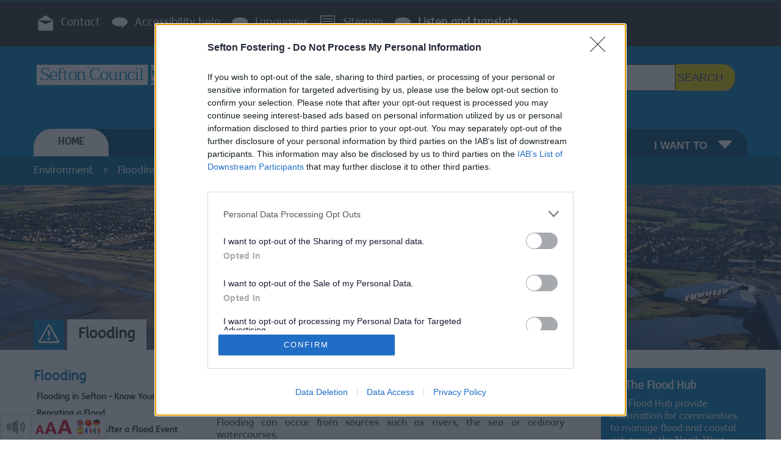

--- FILE ---
content_type: text/html; charset=utf-8
request_url: https://sefton.gov.uk/environment/flooding/
body_size: 13985
content:

<!DOCTYPE html>
<!--[if lt IE 7]>      <html lang="en-GB" class="no-js lt-ie7"> <![endif]-->
<!--[if IE 7]>         <html lang="en-GB" class="no-js ie7"> <![endif]-->
<!--[if IE 8]>         <html lang="en-GB" class="no-js ie8"> <![endif]-->
<!--[if gt IE 8]><!-->
<html lang="en-GB" class="no-js">
<!--<![endif]-->

<head>
    <!-- Google tag (gtag.js) -->
    <script async src="https://www.googletagmanager.com/gtag/js?id=UA-721044-1"></script>
    <script>
        window.dataLayer = window.dataLayer || [];
        function gtag() { dataLayer.push(arguments); }
        gtag('js', new Date());



        gtag('config', 'UA-721044-1');
    </script>


    <title>Flooding</title>
    <meta http-equiv="X-UA-Compatible" content="IE=edge,chrome=1">
    <meta charset="utf-8">
    <meta name="viewport" content="width=device-width, initial-scale=1.0">
    <link rel="stylesheet" media="screen" href="/css/bootstrap.css" />
    <link rel="stylesheet" media="screen" href="/css/bootstrap-responsive.min.css" />
    <link rel="stylesheet" media="screen" href="/css/typicons.css" />
    <link rel="stylesheet" media="screen" href="/css/font-awesome.min.css" />
    <link rel="stylesheet" media="screen" href="/css/styles.css?v=20160119" />
    <link rel="stylesheet" media="screen" href="/css/navigation.css?v=20160117" />
    <link rel="stylesheet" media="screen" href="/css/responsive.css" />
    <link rel="stylesheet" media="screen" href="/css/sefton-icons.css" />
    <link rel="stylesheet" media="screen" href="/css/galleria.classic.css" />
    <link rel="stylesheet" media="screen" href="/css/Sefton.css" />
    <link rel="stylesheet" media="screen" href="/css/sefton-icon-subset.css" />
    <link rel="stylesheet" media="print" href="/css/print.css" />
    <link rel="stylesheet" media="screen" href="/css/LeisureActivities.css" />
    <link rel="stylesheet" href="/css/sefton-ads.css" />
    <link rel="stylesheet" integrity="sha384-wvfXpqpZZVQGK6TAh5PVlGOfQNHSoD2xbE+QkPxCAFlNEevoEH3Sl0sibVcOQVnN" crossorigin="anonymous" href="https://stackpath.bootstrapcdn.com/font-awesome/4.7.0/css/font-awesome.min.css">
    <link rel="icon" type="image/png" href="/images/assets/favicon.png" />
    <link rel="icon" type="image/x-icon" href="/images/assets/favicon.ico" />
    <!-- Conditional stylesheets for IE -->
    <!--[if IE 7]>
        <link rel="stylesheet" href="/css/sefton-icons-ie7.css" media="screen">
    <![endif]-->
    <!--[if IE ]>
        <style type="text/css">
            .galleria-stage { height: 320px }
        </style>
    <![endif]-->

    
<link rel="stylesheet" href="https://cdnjs.cloudflare.com/ajax/libs/font-awesome/4.6.3/css/font-awesome.min.css">

    <script type="text/javascript" src="/scripts/modernizr-2.6.2.min.js"></script>

    

    
    <!-- eGov Meta Data : Mandatory -->
<!-- this will make your html5 page invalid! -->
<meta name="DC.Subject">
<meta name="DC.Date" content="Wednesday, March 5, 2025">
<meta name="DC.Creator" content="Sefton Council">
<meta name="DC.Publisher" content="Sefton Metropolitan Borough Council, Bootle Town Hall, Oriel Road, Bootle, L20 7AE, UK. Website http://www.sefton.gov.uk, Telephone 0345 140 0845">
    <meta name="DC.Title" content="Flooding">
<!-- end eGov -->
<meta name="tgn.id" content="1003641">
<meta name="tgn.name" content="sefton">
<meta name="tgn.nation" content="United Kingdom">
<meta name="geo.position" content="53.445784;-2.994280">
<meta name="geo.placename" content="Bootle, Merseyside">
<meta name="geo.country" content="gb">
<meta name="geo.region" content="UK">
<meta name="dmoz.id" content="Regional/Europe/United_Kingdom/England/Merseyside/Government">
<meta name="description" content="">
<meta name="google-site-verification" content="AEMCTO2TeaQ4bJpuI5LVtsbzvJtyWuunfaBX8j18mtc" />
<!-- Added for siteimprove deeplinking -->
<meta name="siteimprove.PageId" content="10223" />


<!-- robots -->
<meta name="robots" content=>


    



    <script src="https://ads.counciladvertising.net/tag/head/seftonc"></script>

</head>
<body>
    
<!-- SITE HEADER -->
<header id="top" class="site-header top">
    <div class="row leader-margin-bottom">
        <div class="container">
            <div class="leader span8 offset2">
                <!-- Advert code -->
                <script async data-can-ad src="//ads.counciladvertising.net/code/seftonc/leaderboard/public"></script>
            </div>
        </div>
    </div>
    <div class="site-header-inner">
        <div class="site-top clearfix visible-tablet visible-desktop">
            <div class="container">
                <nav class="horizontal-nav clearfix pull-left">
                    <ul>
                        <li class="skip-link"><a href="#content">Skip to content</a></li>
                        <li class="skip-link"><a href="#main-menu">Skip to main menu</a></li>
                        <li class="first"><a href="/miscellaneous-pages/contact-the-council"><img src="/images/icon-contact.svg" alt="" />Contact</a></li>
                        <li><a href="/miscellaneous-pages/about-this-website"><img src="/images/icon-listen-and-translate.svg" alt="" />Accessibility help</a></li>
                        <li><a href="/miscellaneous-pages/languages"><img src="/images/icon-listen-and-translate.svg" alt="" />Languages</a></li>
                        <li><a href="/miscellaneous-pages/sitemap"><img src="/images/icon-site-map.svg" alt="" />Sitemap</a></li>
                        <li><strong><a class="reciteme" href="#"><img src="/images/icon-listen-and-translate.svg" alt="" />Listen and translate </a></strong></li>
                    </ul>
                </nav>
                <div class="header-atoz pull-right">
                    <span class="atoz-label">

                    </span>
                </div>
            </div>
        </div>

        <div class="site-logo-search">
            <div class="container">
                <div class="row visible-desktop">
                    <div class="span6  stack-tablet">
                        <div class="container">
                            <div class="row">
                                <div class="span3 logo ">
                                    <a href="/sefton-home" title="Return to the Sefton Council home page"><img src="/images/SeftonCouncil Logo v2 white.svg" alt="" role="presentation" /></a>
                                </div>
                            </div>
                        </div>
                    </div>
                    <div class="span6  stack-tablet">
                        <div class="container">
                            <div class="row">
                                <div class="span2 logo" style="margin-left: 10px;">

                                </div>
                                <div class="span4 header-search">
                                    <div class="input-append">
                                        <form class="navbar-search" action="/miscellaneous-pages/site-search" method="get">
                                            <label for="siteSearch" class="visually-hidden">Search the Sefton Council Site</label>
                                            <input type="text" class="search-query" placeholder="Search" name="searchString" id="siteSearch">
                                            <button type="submit" class="btn btn-large">Search</button>
                                            <div style="text-align:left;padding-left:20px;margin-top:0px;clear:both">
                                                <a href="" style="font-size:11px; font-weight:bold; color: #ffffff" data-container="body" data-toggle="popover"
                                                   data-placement="left" data-html="true" data-trigger="click"
                                                   data-content='<ul><li>Use double-quotes to search for phrases, <i>eg "council tax"</i></li><li>Exclude terms by preceding them with a hyphen, <i>eg parks -car</i></li></ul>'>
                                                    Search Tips
                                                </a>
                                            </div>
                                        </form>
                                    </div>
                                </div>
                            </div>
                        </div>
                    </div>
                </div>

                <div class="row visible-tablet">
                    <div class="span6  stack-tablet">
                        <div class="container">
                            <div class="row">
                                <div class="span6 logo ">
                                    <a href="/sefton-home" title="Return to the Sefton Council home page"><img src="/images/SeftonCouncil Logo v2 white.svg" alt="" role="presentation" /></a>
                                </div>
                                <div class="span6 logo nlm">

                                </div>
                            </div>
                        </div>
                    </div>
                    <div class="span6  stack-tablet">
                        <div class="container">
                            <div class="row">
                                <div class="span6 logo" style="margin-top:6px; margin-left: 10px;">

                                </div>
                                <div class="span6 header-search">
                                    <div class="input-append">
                                        <form class="navbar-search" action="/miscellaneous-pages/site-search" method="get">
                                            <label for="tabletSearch" class="visually-hidden">Search the Sefton site</label>
                                            <input type="text" class="search-query" placeholder="Search" name="searchString" id="tabletSearch">
                                            <button type="submit" class="btn btn-large">Search</button>
                                            <div style="text-align:left;padding-left:20px;margin-top:0px;clear:both">
                                                <a style="font-size:11px" data-container="body" data-toggle="popover"
                                                   data-placement="left" data-html="true" data-trigger="click"
                                                   data-content='<ul><li>Use double-quotes to search for phrases, <i>eg "council tax"</i></li><li>Exclude terms by preceding them with a hyphen, <i>eg parks -car</i></li></ul>'>
                                                    Search Tips
                                                </a>
                                            </div>
                                        </form>
                                    </div>
                                </div>
                            </div>
                        </div>
                    </div>
                </div>

            </div>
        </div>
    </div>

    <!-- PRIMARY NAVIGATION -->
    <nav id="main-menu" aria-label="main menu" role="navigation" class="primary-navigation">
        <div class="container">
            <ul id="primary-links" class="primary-links" role="menubar">
                <li class="active leaf menu-home" role="menuitem"><a href="/sefton-home"><i class="icon-home visible-phone"></i> Home</a></li>
                <li class="expandable shortcuts menu-council-services" role="menuitem">
                    <button aria-controls="#residentsSubmenu" aria-haspopup="true" class="primarylink-haschildren">Residents <i class="icon-caret-down"></i></button>
                    <div class="mega-menu span7" id="residentsSubmenu">
                        <div class="row-fluid">
                            <div class="span5 council-services">
                                <ul role="menu">
                                    <li role="presentation" class="first"><a href="/advice-benefits" role="menuitem"><i class="icon-li icon-sc-benefits"></i>Advice &amp; Benefits</a></li>
                                    <li role="presentation"><a href="/bins-and-recycling/" role="menuitem"><i class="icon-li icon-sc-bins"></i>Bins &amp; Recycling</a></li>
                                    <li role="presentation"><a href="/social-care-and-health" role="menuitem"><i class="icon-li icon-sc-social"></i>Social Care &amp; Health</a></li>
                                    <li role="presentation"><a href="/council-tax" role="menuitem"><i class="icon-li icon-sc-council-tax"></i>Council Tax</a></li>
                                    <li role="presentation"><a href="/schools-learning" role="menuitem"><i class="icon-li icon-sc-learning"></i>Schools &amp; Learning</a></li>
                                    <li role="presentation"><a href="/parking-roads-travel" role="menuitem"><i class="icon-li icon-sc-roads"></i>Parking, Roads &amp; Travel</a></li>
                                    <li role="presentation"><a href="/environment" role="menuitem"><i class="icon-li icon-sc-emergencies"></i>Environment</a></li>
                                    <li role="presentation" class="last"><a href="/business/growth-and-strategic-investment" role="menuitem"><i class="icon-li icon-arrow-up"></i>Growth</a></li>
                                </ul>
                            </div>
                            <div class="span5 council-services">
                                <ul role="menu">
                                    <li role="presentation" class="first"><a href="/your-council" role="menuitem"><i class="icon-li icon-sc-council"></i>Your Council</a></li>
                                    <li role="presentation"><a href="/jobs-volunteering-and-training/" role="menuitem"><i class="icon-li icon-sc-jobs"></i>Jobs &amp; Training</a></li>
                                    <li role="presentation"><a href="/housing"><i class="icon-li icon-sc-housing" role="menuitem"></i>Housing</a></li>
                                    <li role="presentation"><a href="/births-marriages-and-deaths" role="menuitem"><i class="icon-li icon-sc-bmd"></i>Births, Marriages &amp; Deaths</a></li>
                                    <li role="presentation"><a href="/sport-leisure" role="menuitem"><i class="icon-li icon-sc-leisure"></i>Sports &amp; Leisure</a></li>
                                    <li role="presentation"><a href="/planning-building-control" role="menuitem"><i class="icon-li icon-sc-planning"></i>Planning &amp; Building Control</a></li>
                                    <li role="presentation"><a href="/elections" role="menuitem"><i class="icon-li icon-check"></i>Elections</a></li>
                                    <li role="presentation" class="last"><a href="/online" role="menuitem"><i class="fa fa-wifi"></i>SeftOnline - helping you online</a></li>
                                </ul>
                            </div>
                        </div>
                    </div>
                </li>
                <li role="menuitem" class="expandable shortcuts menu-council-services">
                    <button aria-controls="#businessSubmenu" aria-haspopup="true" class="primarylink-haschildren">Business <i class="icon-caret-down"></i></button>
                    <div class="mega-menu span7" id="businessSubmenu">
                        <div class="row-fluid">
                            <div class="span5 council-services">
                                <ul class="icons-ul" role="menu">
                                    <li role="presentation"><a href="/business/business-rates" role="menuitem"><i class="icon-li icon-sc-business" role="none"></i> Business Rates</a></li>
                                    <li role="presentation"><a href="/business/business-support-and-investment" role="menuitem"><i class="icon-li icon-sc-business" role="none"></i> Business Support &amp; Investment</a></li>
                                    <li role="presentation"><a href="/business/licensing-registration" role="menuitem"><i class="icon-li icon-sc-business"></i> Licensing &amp; Registration</a></li>
                                    <li role="presentation"><a href="/business/tenders-contracts" role="menuitem"><i class="icon-li icon-sc-business"></i> Tenders &amp; Contracts</a></li>
                                    <li role="presentation"><a href="/business/pay-an-invoice-from-the-council" role="menuitem"><i class="icon-li icon-sc-business"></i> Pay an Invoice from the Council</a></li>
                                </ul>
                            </div>
                            <div class="span5 council-services">
                                <ul class="icons-ul" role="menu">
                                    <li role="presentation"><a href="/business/commercial-property" role="menuitem"><i class="icon-li icon-sc-business"></i> Commercial Property</a></li>
                                    <li role="presentation"><a href="/business/food-hygiene-ratings" role="menuitem"><i class="icon-li icon-sc-business"></i> Food Hygiene</a></li>
                                    <li role="presentation"><a href="/business/commercial-waste" role="menuitem"><i class="icon-li icon-sc-business"></i> Commercial Waste</a></li>
                                    <li role="presentation"><a href="/business/security-service-sefton-arc" role="menuitem"><i class="icon-li icon-sc-business"></i> Security Service - Sefton Arc</a></li>
                                    <li role="presentation"><a href="/business/business-improvement-districts" role="menuitem"><i class="icon-li icon-sc-business"></i> Business Improvement Districts</a></li>
                                    <li role="presentation"><a href="/business/business-rates/new-online-my-account-service" role="menuitem"><i class="icon-li icon-sc-business"></i> My Account Service</a></li>
                                </ul>
                            </div>
                        </div>
                    </div>
                </li>
                <li class="expandable shortcuts menu-council-services" role="menuitem">
                    <button aria-controls="#aroundSeftonSubmenu" aria-haspopup="true" class="primarylink-haschildren">Around Sefton <i class="icon-caret-down"></i></button>
                    <div class="mega-menu span7" id="aroundSeftonSubmenu">
                        <div class="row-fluid">
                            <div class="span5 council-services">
                                <ul class="icons-ul" role="menu">
                                    <li role="presentation"><a href="http://aintree.thejockeyclub.co.uk/" role="menuitem"><i class="icon-li icon-sc-sefton"></i> Aintree Racecourse</a></li>
                                    <li role="presentation"><a href="/around-sefton/another-place-by-antony-gormley" role="menuitem"><i class="icon-li icon-sc-sefton"></i> Another Place by Antony Gormley</a></li>
                                    <li role="presentation"><a href="/around-sefton/arts-culture-and-events" role="menuitem"><i class="icon-li icon-sc-sefton"></i> Arts, Culture &amp; Events</a></li>
                                    <li role="presentation"><a href="/around-sefton/coast-and-countryside/visiting-our-beaches" role="menuitem"><i class="icon-li icon-sc-sefton"></i> Beaches</a></li>
                                    <li role="presentation"><a href="/around-sefton/coast-and-countryside" role="menuitem"><i class="icon-li icon-sc-sefton"></i> Coast &amp; Countryside</a></li>
                                </ul>
                            </div>
                            <div class="span5 council-services">
                                <ul class="icons-ul" role="menu">
                                    <li role="presentation"><a href="/around-sefton/parks-and-greenspaces" role="menuitem"><i class="icon-li icon-sc-sefton"></i> Parks &amp; Greenspaces</a></li>
                                    <li role="presentation"><a href="/around-sefton/walking-and-cycling-in-sefton/" role="menuitem"><i class="icon-li icon-sc-sefton"></i> Walking &amp; Cycling</a></li>
                                    <li role="presentation"><a href="http://www.visitsouthport.com/" role="menuitem"><i class="icon-li icon-sc-sefton"></i> Visit Southport</a></li>
                                    <li role="presentation"><a href="/around-sefton/filming-media-production-in-sefton" role="menuitem"><i class="icon-li icon-sc-sefton"></i> Filming in Sefton</a></li>
                                    <li role="presentation"><a href="/around-sefton/southport-eco-visitor-centre" role="menuitem"><i class="icon-li icon-sc-sefton"></i> Southport Eco Visitor Centre</a></li>
                                </ul>
                            </div>
                        </div>
                    </div>
                </li>
                <li class="expandable shortcuts menu-do-it-online" role="menuitem">
                    <button aria-controls="#iWantToSubmenu" class="primarylink-haschildren">I want to <i class="icon-caret-down"></i></button>
                    <div class="mega-menu span8 three-columns" id="iWantToSubmenu">
                        <div class="row-fluid">
                            <div class="span4">
                                <p class="h4"><i class="icon-bullhorn"></i> Report:</p>
                                <ul class="icons-ul" role="menu">
                                    <li role="presentation" class="first"><i class="icon-li icon-angle-right"></i><a href="/bins-and-recycling/bins-and-recycling/missed-collections/" role="menuitem">Missed bin</a></li>
                                    <li role="presentation"><i class="icon-li icon-angle-right"></i><a href="/parking-roads-travel/street-maintenance/highway-issues" role="menuitem">Highway issues</a></li>
                                    <li role="presentation"><i class="icon-li icon-angle-right"></i><a href="/parking-roads-travel/road-safety/report-a-broken-street-light-on-the-highway" role="menuitem">Broken street lights</a></li>
                                        <li role="presentation"><i class="icon-li icon-angle-right"></i><a href="/bins-and-recycling/bins-and-recycling/street-services/fly-tipping" role="menuitem">Flytipping</a></li>
                                        <li role="presentation"><i class="icon-li icon-angle-right"></i><a href="/bins-and-recycling/bins-and-recycling/street-services/dog-fouling" role="menuitem">Dog fouling</a></li>
                                        <li role="presentation"><i class="icon-li icon-angle-right"></i><a href="/environment/pests-pollution-and-food-hygiene/pollution" role="menuitem">Pollution</a></li>
                                        <li role="presentation"><i class="icon-li icon-angle-right"></i><a href="/social-care-and-health/children-and-young-people/report-a-child-or-young-person-at-risk/information-for-professionals" role="menuitem">Concerns about a child</a></li>
                                        <li role="presentation"><i class="icon-li icon-angle-right"></i><a href="https://forms.sefton.gov.uk/hatecrimereport" role="menuitem">Hate crime</a></li>
                                    <li role="presentation" class="last"><i class="icon-li icon-angle-right"></i><a href="/miscellaneous-pages/online-services?view=report" role="menuitem">All Report It Services &gt;&gt;</a></li>
                                </ul>
                            </div>
                            <div class="span4">
                                <p class="h4"><i class="icon-credit-card"></i> Pay:</p>
                                <ul class="icons-ul" role="menu">
                                    <li role="presentation" class="first"><i class="icon-li icon-angle-right"></i><a href="https://www.civicaepay.co.uk/Sefton/Webpay_Public/Webpay/Default.aspx?fund=01" role="menuitem">Council tax online</a></li>
                                        <li role="presentation"><i class="icon-li icon-angle-right"></i><a href="https://sefton.tarantoportal.com/pcn" role="menuitem">A parking fine</a></li>
                                        <li role="presentation"><i class="icon-li icon-angle-right"></i><a href="https://www.civicaepay.co.uk/Sefton/Webpay_Public/Webpay/Default.aspx?fund=26" role="menuitem">Planning charges</a></li>
                                        <li role="presentation"><i class="icon-li icon-angle-right"></i><a href="/bins-and-recycling/bins-and-recycling/bulky-item-collections/" role="menuitem">Bulky item collection</a></li>
                                        <li role="presentation"><i class="icon-li icon-angle-right"></i><a href="https://www.civicaepay.co.uk/Sefton/Webpay_Public/Webpay/Default.aspx?fund=16" role="menuitem">BID levy</a></li>
                                        <li role="presentation"><i class="icon-li icon-angle-right"></i><a href="https://www.civicaepay.co.uk/Sefton/Webpay_Public/Webpay/Default.aspx?fund=07" role="menuitem">Business rates</a></li>
                                    <li role="presentation"><i class="icon-li icon-angle-right"></i><a href="/environment/environmental-health-trading-standards-and-licensing/fixed-penalty-notice-payments/" role="menuitem">A fixed penalty notice</a></li>
                                    <li role="presentation" class="last"><i class="icon-li icon-angle-right"></i><a href="/miscellaneous-pages/online-services?view=pay" role="menuitem">All Pay It Services &gt;&gt;</a></li>
                                </ul>
                            </div>
                            <div class="span4">
                                <p class="h4"><i class="icon-edit"></i> Apply:</p>
                                <ul class="icons-ul" role="menu">
                                    <li role="presentation"><i class="icon-li icon-angle-right"></i><a href="/parking-roads-travel/parking/blue-badge-applications" role="menuitem">A blue badge (or to renew one)</a></li>
                                    <li role="presentation"><i class="icon-li icon-angle-right"></i><a href="/planning-building-control/apply-for-permission/how-to-make-a-planning-application" role="menuitem">For planning permission</a></li>
                                    <li role="presentation"><i class="icon-li icon-angle-right"></i><a href="/around-sefton/parks-and-greenspaces/allotments" role="menuitem">For an allotment</a></li>
                                    <li role="presentation"><i class="icon-li icon-angle-right"></i><a href="/business/licensing-registration" role="menuitem">For a licence</a></li>
                                    <li role="presentation"><i class="icon-li icon-angle-right"></i><a href="https://sefton.tarantoportal.com/pcn" role="menuitem">Challenge a penalty charge notice</a></li>
                                    <li role="presentation"><i class="icon-li icon-angle-right"></i><a href="/environment/environmental-health-trading-standards-and-licensing/fixed-penalty-notices/" role="menuitem">Dispute a fixed penalty notice</a></li>
                                    <li role="presentation"><i class="icon-li icon-angle-right"></i><a href="https://www.gov.uk/register-to-vote" role="menuitem">Register to Vote</a></li>
                                    <li role="presentation" class="last"><i class="icon-li icon-angle-right"></i><a href="/miscellaneous-pages/online-services?view=apply" role="menuitem">All Apply For It Services &gt;&gt;</a></li>
                                </ul>
                            </div>
                        </div>
                    </div>
                </li>
            </ul>
        </div>
    </nav>
    <!-- /PRIMARY NAVIGATION -->
</header>

<!-- MOBILE NAV -->
    
<header class="visible-phone site-header">
	<nav class="horizontal-nav" style="font-size:smaller">
        <ul>
            <li class="first"><a href="/miscellaneous-pages/contact-the-council"><img src="/images/icon-contact.svg" alt="" />Contact</a></li>
            <li><a href="/miscellaneous-pages/about-this-website"><img src="/images/icon-listen-and-translate.svg" alt="" />Accessibility help</a></li>
            <li><a href="/miscellaneous-pages/languages"><img src="/images/icon-listen-and-translate.svg" alt="" />Languages</a></li>
            <li><a href="/miscellaneous-pages/sitemap"><img src="/images/icon-site-map.svg" alt="" />Sitemap</a></li>
            <li><strong><a class="reciteme" href="#"><img src="/images/icon-listen-and-translate.svg" alt="" />Listen and translate</a></strong></li>
        </ul>
    </nav>


	<div class="site-logo-search">
		<div class="container">
			<div class="row">
				<div id="mobile_logo" class="span4 logo mobile_logo">
					<a href="/sefton-home" title="Return to the Sefton Council home page"><img src="/images/SeftonCouncil Logo v2 white.svg" alt="" /></a>
				</div>
				<div class="span6 header-search">
					<div class="">
                        <form class="navbar-search" action="/miscellaneous-pages/site-search" method="get">
                            <label for="mobileSearch" class="visually-hidden">Search the Sefton site</label>
                            <input type="text" class="search-query" placeholder="Search" name="searchString" id="mobileSearch">
                            <button type="submit" class="btn btn-large">Search</button>
                            <div style="text-align:left;padding-left:20px;margin-top:0px;clear:both">
                                <a style="font-size:11px; color: #ffffff" data-container="body" data-toggle="popover"
                                   data-placement="left" data-html="true" data-trigger="click"
                                   data-content='<ul><li>Use double-quotes to search for phrases, <i>eg "council tax"</i></li><li>Exclude terms by preceding them with a hyphen, <i>eg parks -car</i></li></ul>'>
                                    Search Tips
                                </a>
                            </div>
                        </form>
					</div>
       			</div>
   			</div>
		</div>
	</div>
</header>

<!-- /MOBILE NAV -->
<!-- /SITE HEADER -->
<!-- BREADCRUMB -->
<div class="breadcrumb-trail">
    <div class="container">

        <ul class="clearfix ">
            <li><a href="/environment/">Environment</a></li>
            <li><i class="icon-angle-right"></i></li>

            <li>Flooding</li>
        </ul>
    </div>
</div>
<!-- /BREADCRUMB -->
<!-- Alert Banner -->

    <!-- Banner Image -->

    <div id="print_logo" class="print_logo">
        <img src="/images/sefton_council_logo_bw.png" alt="" role="presentation" />
    </div>

    
    		<!-- HERO (SPOTLIGHT) -->
    	<div class="hero hero-shallow hidden-phone" style="background-image: url('/media/5403/edit_sefton-aerial.jpg');">
		  <!-- FIND MY NEAREST -->
			<!--<div class="find-my-nearest-widget find-my-nearest-mini span4">
			  <h2 data-toggle="collapse" data-target="#find-nearest-collapse"><i class="icon-toggle visible-phone"></i>My Neighbourhood...</h2>
			  <div id="find-nearest-collapse" class="collapse in">
				<div class="find-my-nearest-body">
				  <p>Enter your town or postcode to find services and information specifically for your area.</p>
						<form action="/miscellaneous-pages/my-neighbourhood" method="post" class="find-my-nearest-form">
				  <div class="input-append">
					<input name="fmn_postcode" class="span2" type="text" placeholder="Town/postcode">
					<button class="btn btn-blue" type="submit">Locate</button>
				  </div>
					<div>
							<label class="checkbox">
							  <input type="checkbox" name="fmn_terms" value="">
							  I Agree to the <a href="/your-council/open-data,-transparency-and-foi/sefton-maps-and-find-my-nearest-disclaimer">terms and conditions</a>
							</label>
					</div>
					  </form>
				</div>
			  </div>
			</div>-->
			<!-- /FIND MY NEAREST -->
			<div class="container">
				<div class="row">
					<div class="page-title-container clearfix span9">
						<h1><span class="page-title-icon"><i class='icon-sc-emergencies'></i></span><span class="page-title">Flooding</span></h1>
					</div>
				</div>
			</div>
		</div>
		<!-- /HERO (SPOTLIGHT) --> 


    

    <!-- SITE CONTENT -->
    <main>
        <div class="site-content">
            <div class="container">
                <div class="row">

                    <!-- DO IT ONLINE - MOBILE VIEW -->
                    <div class="span3 hidden-desktop">
                        
<!-- Still used in mobile template -->
<!-- Strongly typed version -->

                    </div>
                    <!-- /DO IT ONLINE - MOBILE VIEW -->
                    <!-- RIGHT SIDEBAR - DESKTOP VIEW -->
                    <div class="span3 right-sidebar pull-right visible-desktop">
                        <div class="span3">
                            
<!-- Strongly typed method -->
	<!-- RENDER ANY PUBLIC NOTICES -->
	<div>
				<div class="alert alert-info visible-desktop">
					<h2 class="h4"><i class="icon-info-sign"></i> &nbsp;The Flood Hub</h2>
					<p>The Flood Hub provide information for communities to manage flood and coastal risk across the North West.&#xA;&#xA;See link below.</p>
				</div>
				<div class="alert alert-info hidden-desktop">
						<h2 class="h4"><i class="icon-info-sign"></i>The Flood Hub</h2>
					<p>The Flood Hub provide information for communities to manage flood and coastal risk across the North West.&#xA;&#xA;See link below.</p>
				</div>
	</div>
	<!-- RENDER ANY DO IT ONLINE LINKS -->
	<!-- RENDER ANY RELATED LINKS -->
		<ul class="list-group" style="font-size:small">
			<li class="list-group-item"><h2 class="h3">Related links</h2></li>
        			    <li class="list-group-item">
        						<a href="https://thefloodhub.co.uk/"  target="_blank">The Flood Hub &nbsp;<abbr class="ext" title="External website">ext</abbr></a>
        				</li>
        			    <li class="list-group-item">
        						<a href="https://www.gov.uk/help-during-flood"  target="_blank">What to do before or during a flood - gov.uk &nbsp;<abbr class="ext" title="External website">ext</abbr></a>
        				</li>
        			    <li class="list-group-item">
        						<a href="https://nationalfloodforum.org.uk/about-flooding/during/during-a-flood/"  target="_blank">During a flood - National Flood Forum &nbsp;<abbr class="ext" title="External website">ext</abbr></a>
        				</li>
		</ul>
	<!-- RENDER ANY CONTACTS -->

                        </div>
                    </div>
                    <!-- /RIGHT SIDEBAR - DESKTOP VIEW -->
                    <!-- LEFT SIDEBAR -->
                    <aside class="span3 left-sidebar">

                        <div class="topic-nav">
                            <div class="topic-nav-header">                            
                                <h2>
                                    <a href="/environment/flooding/" class="clearfix active">Flooding</a>
                                </h2>
                            </div>
                            <nav class="topic-nav-menu" aria-label="Flooding Menu" role="navigation">
                                
<!-- Used on Service Landing Pages -->
<!-- Strongly typed version -->
		<ul id="main-menu">            
			<!-- For each child page under the current node, where the property umbracoNaviHide is not True -->
				<li class="first">
						<a href="/environment/flooding/flooding-in-sefton-know-your-risk/">Flooding in Sefton - Know Your Risk</a>
				</li>
				<li class="">
						<a href="/environment/flooding/reporting-a-flood/">Reporting a Flood</a>
				</li>
				<li class="">
						<a href="/environment/flooding/before-during-after-a-flood-event/">Before, During &amp; After a Flood Event</a>
				</li>
				<li class="">
						<a href="/environment/flooding/managing-flood-coastal-erosion-risk-in-sefton/">Managing Flood &amp; Coastal Erosion Risk in Sefton</a>
				</li>
				<li class="">
						<a href="/environment/flooding/sustainable-drainage-systems-suds/">Sustainable Drainage Systems (SuDS)</a>
				</li>
				<li class="">
						<a href="/environment/flooding/land-drainage-consent/">Land Drainage Consent</a>
				</li>
				<li class="">
						<a href="/environment/flooding/flood-investigation-reports/">Flood Investigation Reports</a>
				</li>
				<li class="">
						<a href="/environment/flooding/news-updates/">News &amp; Updates</a>
				</li>
				<li class="">
						<a href="/environment/flooding/making-space-for-water-churchtown-and-crossens-in-southort/">Making space for water - Churchtown and Crossens in Southort</a>
				</li>
				<li class="last">
						<a href="/environment/flooding/flooding-faqs/">Flooding FAQs</a>
				</li>
		</ul>

                            </nav>
                        </div>

                    </aside>
                    <!-- /LEFT SIDEBAR -->
                    <!-- CENTRAL COLUMN (BODY) -->
                    <div id="content" class="span6 central-column">
                        <div class="hidden-desktop">
                            
	<!-- Strongly typed method -->
	<div>
			<div class="alert alert-info hidden-desktop">
						<h4><i class="icon-info-sign"></i>&nbsp;The Flood Hub</h4>
				<p>The Flood Hub provide information for communities to manage flood and coastal risk across the North West.&#xA;&#xA;See link below.</p>
			</div>
	</div>

                        </div>

                        <div class="page-content" style="text-align:justify">
                            <h3 class="sefton_h3">Risk</h3>
<p><span data-contrast="none">Over 5 million people in the UK are at risk of flooding. </span></p>
<p><span data-contrast="none">Flooding can occur from sources such as rivers, the sea or ordinary watercourses. </span></p>
<p><span data-contrast="none">However, surface water flooding due to extreme rainfall can happen anywhere and is becoming a significant threat.</span><span data-contrast="none"></span></p>
<p><span data-contrast="none">It is important you know your risk.</span></p>
<p> </p>
<p> </p>
                        </div>

                        <!-- ADDITIONAL RELATED LINKS AND CONTACTS -->
                        <footer class="page-additional-links">

                            <hr class="nbm ntm" />

                            
<div class="additional-links-group" id="downloads">
        <!-- Strongly typed version -->



</div>


                            <p class="page-updated"><span class="label">Last Updated on Wednesday, March 5, 2025</span></p>

                        </footer>
                        <!-- /ADDITIONAL RELATED LINKS AND CONTACTS -->

                    </div>
                    <!-- /CENTRAL COLUMN (BODY) -->
                    <!-- RELATED LINKS AND CONTACTS - MOBILE VIEW -->
                    <div class="span3 hidden-desktop">
                        
<!-- Still used in mobile templates -->
<!-- Strongly typed version -->
		<ul class="list-group" style="font-size:small">
			<li class="list-group-item "><h2 class="h3">Related links</h2></li>
        				<li class="list-group-item">
        					<a href="https://thefloodhub.co.uk/" target="_blank">The Flood Hub&nbsp;
        							<abbr class="ext" title="External website">ext</abbr>
        					</a>
        				</li>
        				<li class="list-group-item">
        					<a href="https://www.gov.uk/help-during-flood" target="_blank">What to do before or during a flood - gov.uk&nbsp;
        							<abbr class="ext" title="External website">ext</abbr>
        					</a>
        				</li>
        				<li class="list-group-item">
        					<a href="https://nationalfloodforum.org.uk/about-flooding/during/during-a-flood/" target="_blank">During a flood - National Flood Forum&nbsp;
        							<abbr class="ext" title="External website">ext</abbr>
        					</a>
        				</li>
		</ul>

                        
	<!-- Still used in mobile template -->
	<!-- Strongly typed version -->

                    </div>
                    <!-- /RELATED LINKS AND CONTACTS - MOBILE VIEW -->

                </div>
            </div>
        </div>
    </main>
    <!-- /SITE CONTENT -->



    <!-- SITE FOOTER -->
<footer class="site-footer">
    <div class="site-footer-atoz">
        <div class="container">
            <div class="row">
                <div class="span12">
                    <div class="atozblock">
                        <h3 class="atozblock-title">A to Z of services</h3>
                        <ul class="atozblock-list">
                                        <li><a href="/a-to-z?searchLetter=A">A</a></li>
                                        <li><a href="/a-to-z?searchLetter=B">B</a></li>
                                        <li><a href="/a-to-z?searchLetter=C">C</a></li>
                                        <li><a href="/a-to-z?searchLetter=D">D</a></li>
                                        <li><a href="/a-to-z?searchLetter=E">E</a></li>
                                        <li><a href="/a-to-z?searchLetter=F">F</a></li>
                                        <li><a href="/a-to-z?searchLetter=G">G</a></li>
                                        <li><a href="/a-to-z?searchLetter=H">H</a></li>
                                        <li><a href="/a-to-z?searchLetter=I">I</a></li>
                                        <li><a href="/a-to-z?searchLetter=J">J</a></li>
                                        <li><a href="/a-to-z?searchLetter=K">K</a></li>
                                        <li><a href="/a-to-z?searchLetter=L">L</a></li>
                                        <li><a href="/a-to-z?searchLetter=M">M</a></li>
                                        <li><a href="/a-to-z?searchLetter=N">N</a></li>
                                        <li><a href="/a-to-z?searchLetter=O">O</a></li>
                                        <li><a href="/a-to-z?searchLetter=P">P</a></li>
                                        <li><a href="/a-to-z?searchLetter=Q">Q</a></li>
                                        <li><a href="/a-to-z?searchLetter=R">R</a></li>
                                        <li><a href="/a-to-z?searchLetter=S">S</a></li>
                                        <li><a href="/a-to-z?searchLetter=T">T</a></li>
                                        <li><a href="/a-to-z?searchLetter=U">U</a></li>
                                        <li><a href="/a-to-z?searchLetter=V">V</a></li>
                                        <li><a href="/a-to-z?searchLetter=W">W</a></li>
                                        <li><a href="/a-to-z?searchLetter=X">X</a></li>
                                        <li><a href="/a-to-z?searchLetter=Y">Y</a></li>
                                        <li><a href="/a-to-z?searchLetter=Z">Z</a></li>
                        </ul>
                    </div>
                </div>
            </div>
        </div>
    </div>
    <!-- SOCIAL SHARE -->
    <div class="share-stack hidden-phone">
        <div class="container">
            <div class="row">
                <div class="span12">
                    <nav class="horizontal-nav">
                        <div class="nav-label"><i class="icon-share"></i> &nbsp;SHARE THIS PAGE:</div>
                        <ul>
                                <li class="first"><a href='http://www.twitter.com/share?url=https://www.sefton.gov.uk/environment/flooding/'><i class="icon-twitter"></i><strong>Twitter</strong></a></li>
                                <li><a href='http://www.facebook.com/sharer/sharer.php?u=https://www.sefton.gov.uk/environment/flooding/'><i class="icon-facebook"></i><strong>Facebook</strong></a></li>
                                <li class="last"><a target="_blank" href='mailto:?subject=Check out this website...&amp;body=https://www.sefton.gov.uk/environment/flooding/'><i class="icon-envelope"></i><strong>Email</strong></a></li>
                        </ul>
                    </nav>
                </div>
            </div>
        </div>
    </div>

    <!-- /SOCIAL SHARE -->
    <div>
        <div class="container">
            <div class="row mid-footer">
                <div class="span12">
                    <!-- SEFTON CONNECTED (SOCIAL MEDIA) -->
                    <!--FOOTERLINKS - DESKTOP-->
                    <div class="span6 nlm hidden-phone">
                        <ul class="footerlinks">
                            <li class="footerlinks-accessibilitystatement">
                                <a href="/your-council/website-accessibility-statement/"><img src="/images/accessibility.svg" alt="" role="presentation"/>Read our website accessibility statement</a>
                            </li>
                            <li class="footerlinks-signup">
                                <a href="https://pages.mail.sefton.gov.uk/pages/subscribe" role="button"><img src="/images/sign-up-icon.svg" alt="" class="header-icon" role="presentation"/>Sign-up for MySefton e-news bulletin</a>
                            </li>
                        </ul>
                    </div>
                    <!--END FOOTERLINKS - DESKTOP-->
                    <!--SOCIAL-FEEDS-->
                    <div class="span6 social-feeds hidden-phone hidden-tablet">
                        <div class="social-feeds-inner pull-right">
                            <div id="sm-icons">
                                    <span class=""><a href="https://www.facebook.com/pages/Sefton-Council/634089093354185" title="Link to Facebook profile"><span class="fa-stack fa-2x"><i class="fa fa-circle fa-stack-2x" aria-hidden="true"></i><i class="fa fa-facebook fa-stack-1x" aria-hidden="true"></i></span></a></span>
                                    <span class=""><a href="https://www.instagram.com/sefton_council/" title="Link to Instagram profile"><span class="fa-stack fa-2x"><i class="fa fa-circle fa-stack-2x" aria-hidden="true"></i><i class="fa fa-instagram fa-stack-1x" aria-hidden="true"></i></span></a></span>
                                    <span class=""><a href="http://twitter.com/seftoncouncil" title="Link to Twitter profile"><span class="fa-stack fa-2x"><i class="fa fa-circle fa-stack-2x" aria-hidden="true"></i><i class="fa fa-twitter fa-stack-1x" aria-hidden="true"></i></span></a></span>
                                    <span class=""><a href="http://www.youtube.com/playlist?list=PLfmfMRXWodJm0opWqXQDGX_pGsq-wmno5" ttitle="Link to YouTube profile"><span class="fa-stack fa-2x"><i class="fa fa-circle fa-stack-2x" aria-hidden="true"></i><i class="fa fa-youtube fa-stack-1x" aria-hidden="true"></i></span></a></span>
                                    <span class=""><a href="https://www.linkedin.com/company/sefton-council/" title="Link to LinkedIn profile"><span class="fa-stack fa-2x"><i class="fa fa-circle fa-stack-2x" aria-hidden="true"></i><i class="fa fa-linkedin fa-stack-1x" aria-hidden="true"></i></span></a></span>
                            </div>
                            <!-- close social-feeds-inner -->
                        </div>
                    </div><!-- Close span6 -->
                    <!-- SOCIAL MEDIA - MOBILE -->
                    <div class="span6 social-feeds hidden-desktop">
                        <nav class="horizontal-nav clearfix">
                            <ul class="social-media-mobile">
                                    <li class=""><a href="https://www.facebook.com/pages/Sefton-Council/634089093354185" title="Link to Facebook profile"><span class="fa-stack fa-2x"><i class="fa fa-circle fa-stack-2x" aria-hidden="true"></i><i class="fa fa-facebook fa-stack-1x" aria-hidden="true"></i></span></a></li>
                                    <li class=""><a href="https://www.instagram.com/sefton_council/" title="Link to Instagram profile"><span class="fa-stack fa-2x"><i class="fa fa-circle fa-stack-2x" aria-hidden="true"></i><i class="fa fa-instagram fa-stack-1x" aria-hidden="true"></i></span></a></li>
                                    <li class=""><a href="http://twitter.com/seftoncouncil" title="Link to Twitter profile"><span class="fa-stack fa-2x"><i class="fa fa-circle fa-stack-2x" aria-hidden="true"></i><i class="fa fa-twitter fa-stack-1x" aria-hidden="true"></i></span></a></li>
                                    <li class=""><a href="http://www.youtube.com/playlist?list=PLfmfMRXWodJm0opWqXQDGX_pGsq-wmno5" title="Link to YouTube profile"><span class="fa-stack fa-2x"><i class="fa fa-circle fa-stack-2x" aria-hidden="true"></i><i class="fa fa-youtube fa-stack-1x" aria-hidden="true"></i></span></a></li>
                                    <li class=""><a href="https://www.linkedin.com/company/sefton-council/" title="Link to LinkedIn profile"><span class="fa-stack fa-2x"><i class="fa fa-circle fa-stack-2x" aria-hidden="true"></i><i class="fa fa-linkedin fa-stack-1x" aria-hidden="true"></i></span></a></li>
                            </ul>
                        </nav>
                    </div>
                    <!-- /SOCIAL MEDIA - MOBILE -->
                    <!-- /SEFTON CONNECTED (SOCIAL MEDIA) -->
                </div>
            </div><!-- Close row -->
        </div>
    </div>
    <!-- SITEMAP AND SOCIAL STACK -->
    <div class="sitemap-stack">
        <div class="container">
            <div class="row">
                <div class="span12">
                    <!-- LEGAL SIGNOFF STACK -->
                    <div class="legal-stack">
                        <nav class="horizontal-nav clearfix pull-left span12">
                            <ul>
                                <li class=""><img src="/images/SeftonCouncil Logo v2 white.svg" alt="Sefton Council" /></li>
                                <li><a href="/your-council/privacy-policy">Privacy policy</a></li>
                                <li class=""><span class="no-link">&copy; Sefton Council 2026</span></li>
                            </ul>
                        </nav>
                    </div>
                </div>
                <!-- /LEGAL LINKS STACK -->
            </div>
        </div>
    </div>
    <!-- /SITEMAP AND SOCIAL STACK -->
    <!--FOOTERLINKS - MOBILE-->
    <div class="hidden-desktop hidden-tablet">
        <ul class="footerlinks">
            <li class="footerlinks-accessibilitystatement">
                <a href="/your-council/website-accessibility-statement/"><img src="/images/accessibility.svg" alt="" role="presentation"/>Read our website accessibility statement</a>
            </li>
            <li class="footerlinks-signup">
                    <a href="https://pages.mail.sefton.gov.uk/pages/subscribe" role="button"<img src="/images/sign-up-icon.svg" alt="" class="header-icon" role="presentation" />Sign-up for MySefton e-news bulletin</a>
            </li>
        </ul>
    </div>
    <!--END FOOTERLINKS - MOBILE-->
    <div class="container-fluid nlp nrp">
        <div class="row-fluid">
            <div class="colour-blocks">

                <div>&nbsp;</div>
                <div></div>
                <div></div>

                <div></div>
                <div></div>
                <div></div>

                <div></div>
                <div></div>
                <div></div>

            </div>

        </div>

    </div>

</footer>
    <a class="reciteMeButton" href="#">Recite Me Button</a>
    <!-- Advert Code -->
    <script src="//ads.counciladvertising.net/code/seftonc/media/public"></script>


    	<script type="text/javascript" >
		function InitialiseC4A() {
			/* Chat Tool */
			var Tool1 = new C4A.Tools(1); 
			C4A.Run('07900276-da37-4a43-b721-7e179921f3ee');
		}
	</script>
		
	<noscript><a href="https://www.click4assistance.co.uk/add-live-chat-software-click4assistance-uk" target="_blank" style="font-size:10px;position:fixed;bottom:2px;right:2px;">Click4Assistance UK Live Chat Software</a></noscript>
	
	<script type="text/javascript" defer="defer" src="https://v4in1-si.click4assistance.co.uk/SI.js"></script>



    <!-- scripts at the bottom -->
    <!--JQuery must go to version 3 or over for PCI-->
    <script src="https://ajax.googleapis.com/ajax/libs/jquery/3.5.0/jquery.min.js"></script>
    <script type="text/javascript" src="/scripts/bootstrap.js"></script>
    <script type="text/javascript" src="/scripts/respond.min.js"></script>
    <script type="text/javascript" src="/scripts/jquery.carouFredSel.min.js"></script>
    <script type="text/javascript" src="/scripts/jquery.touchSwipe.min.js"></script>
    <script type="text/javascript" src="/scripts/jquery.accessPlugins.js"></script>
    <script type="text/javascript" src="/scripts/jquery.tinynav.min.js"></script>
    <!--<script src="/scripts/galleria/galleria-1.3.6.js" type="text/javascript"></script>
    <script src="/scripts/galleria/plugins/flickr/galleria.flickr.min.js" type="text/javascript"></script>-->
    <script type="text/javascript" src="/scripts/galleria/galleria-1.5.7.js"></script>
    <script type="text/javascript" src="/scripts/galleria/plugins/flickr/galleria.flickr.min.js"></script>
    <script type="text/javascript" src="/scripts/scripts.js?v=20240820"></script>
    <!--JQuery must go to version 3 for PCI - must change jQuery UI too -->
    <link rel="stylesheet" href="https://ajax.googleapis.com/ajax/libs/jqueryui/1.12.1/themes/smoothness/jquery-ui.css">
    <script src="https://ajax.googleapis.com/ajax/libs/jqueryui/1.12.1/jquery-ui.min.js"></script>
    <link rel="stylesheet" type="text/css" href="/css/fullcalendar.css">
    <script type="text/javascript" src="/scripts/fullcalendar.js"></script>
    <script type="text/javascript" src="/scripts/gcal.js"></script>


    <script type="text/javascript">
        $(document).ready(function () {
            $('#homeCarousel').carousel({
                interval: 3500,
                cycle: true
            });
            $('#homeCarousel_Mobile').carousel({
                interval: 3500,
                cycle: true
            });
        });

        // Inserts the search string back into the search box after postback
        var ctls = document.getElementsByName("searchString");
        ctls[0].value = getParameterByName("searchString");
    </script>

    <script type="text/javascript">
        $(document).ready(function () {
            $('[data-toggle="popover"]').popover();
        });

        $('[data-toggle="popover"]').on('click', function (e) {
            e.preventDefault();
            $('[data-toggle="popover"]').not(this).popover('hide');
        });

    </script>

    <script type='text/javascript'>
        $(document).ready(function () {
            $('#calendar').fullCalendar({
                events: {
                    googleCalendarApiKey: 'AIzaSyAro4CEipQymM5cc5Ocw02ovJ3uWZWhA5w',
                    googleCalendarId: '23lei5ludhs1av5ko13cp4i1fg@group.calendar.google.com',
                    editable: true
                }
            });
        });
    </script>

    <script type="text/javascript">
        var serviceUrl = "//api.reciteme.com/asset/js?key=";
        var serviceKey = "0d37491903d56b56490fc6211b7889f466b55085";
        var options = {};  // Options can be added as needed
        var autoLoad = false;
        var enableFragment = "#reciteEnable";

        var loaded = [], frag = !1; window.location.hash === enableFragment && (frag = !0); function loadScript(c, b) { var a = document.createElement("script"); a.type = "text/javascript"; a.readyState ? a.onreadystatechange = function () { if ("loaded" == a.readyState || "complete" == a.readyState) a.onreadystatechange = null, void 0 != b && b() } : void 0 != b && (a.onload = function () { b() }); a.src = c; document.getElementsByTagName("head")[0].appendChild(a) } function _rc(c) { c += "="; for (var b = document.cookie.split(";"), a = 0; a < b.length; a++) { for (var d = b[a]; " " == d.charAt(0);)d = d.substring(1, d.length); if (0 == d.indexOf(c)) return d.substring(c.length, d.length) } return null } function loadService(c) { for (var b = serviceUrl + serviceKey, a = 0; a < loaded.length; a++)if (loaded[a] == b) return; loaded.push(b); loadScript(serviceUrl + serviceKey, function () { "function" === typeof _reciteLoaded && _reciteLoaded(); "function" == typeof c && c(); Recite.load(options); Recite.Event.subscribe("Recite:load", function () { Recite.enable() }) }) } "true" == _rc("Recite.Persist") && loadService(); if (autoLoad && "false" != _rc("Recite.Persist") || frag) document.addEventListener ? document.addEventListener("DOMContentLoaded", function (c) { loadService() }) : loadService();
    </script>

    <script type="text/javascript">
        jQuery(".reciteme").click(function (i, e) {
            loadService();
            return false;
        });

    </script>
    <script type="text/javascript">
        jQuery(".reciteMeButton").click(function (i, e) {
            loadService();
            return false;
        });
    </script>
    <script type="text/JavaScript" async src="https://news.mail.sefton.gov.uk/Signup/792F010BFA3FB7B08301A99F22E62D7E/Embed?frameOptions=0&amp;width=auto&amp;height=auto"></script>
</body>
</html>



--- FILE ---
content_type: text/css
request_url: https://sefton.gov.uk/css/navigation.css?v=20160117
body_size: 4616
content:
/* GENERAL PURPOSE HORIZONTAL MENU BAR */
/***Colours***/
.horizontal-nav {
  margin: 0; }
  .horizontal-nav ul {
    margin: 0; }
  .horizontal-nav li {
    list-style-type: none;
    float: left;
    margin-right: 15px; }
  .horizontal-nav .invisible {
    width: 0;
    height: 0;
    padding: 0;
    margin: 0; }
    .horizontal-nav .invisible a {
      padding: 0;
      margin: 0; }

/* GENERAL PURPOSE VERTICAL MENU */
.vertical-nav {
  margin: 0; }
  .vertical-nav ul {
    margin: 0; }
  .vertical-nav li {
    list-style-type: none;
    padding: 4px 0;
    line-height: 1.3; }
    .vertical-nav li > a > i {
      margin: 2px 10px 4px 0;
      color: #333333;
      float: left; }
  .vertical-nav.line-separated li {
    border-bottom: 1px dashed #DDD;
    padding: 8px 0 7px 0; }
    .vertical-nav.line-separated li.first, .vertical-nav.line-separated li:first-child {
      padding-top: 0; }
    .vertical-nav.line-separated li a {
      font-weight: bold; }

.nav-text {
  display: block;
  margin-top: 5px;
  font-size: 90%;
  line-height: 17px;
  color: #777777; }

/* SECTION MENUS */
.section-menu-list h3 {
  margin: 0;
  padding: 0 0 10px 0;
  line-height: 1.2;
  font-size: 125%;
  border-bottom: 5px solid #CCCCCC; }

.section-menu-list > ul {
  margin: 0 0 30px 0;
  padding: 0;
  list-style-type: none; }
  .section-menu-list > ul > li {
    transition: background-color 200ms, color 200ms;
    -webkit-transition: background-color 200ms, color 200ms;
    -mos-transition: background-color 200ms, color 200ms;
    -o-transition: background-color 200ms, color 200ms;
    -ms-transition: background-color 200ms, color 200ms; }
    .section-menu-list > ul > li.last {
      border-bottom-color: #FFFFFF; }
    .section-menu-list > ul > li > a {
      display: block;
      padding: 10px 5px;
      font-size: 110%;
      font-weight: bold;
      text-decoration: none;
      border: none;
      color: #333333;
      transition: background-color 200ms, color 200ms;
      -webkit-transition: background-color 200ms, color 200ms;
      -mos-transition: background-color 200ms, color 200ms;
      -o-transition: background-color 200ms, color 200ms;
      -ms-transition: background-color 200ms, color 200ms; }
    .section-menu-list > ul > li.hover {
      background: #e6ce00; }
    .section-menu-list > ul > li i {
      margin-right: 10px;
      color: #333333; }
    .section-menu-list > ul > li .menu-item-wording {
      padding: 3px 0 3px 0;
      font-size: 90%;
      color: #777777; }

.section-menu-list .nav-text {
  margin: -3px 0 12px 33px; }

/* TOPIC NAVIGATION */
.topic-nav {
  margin-bottom: 20px;
  position: relative; }
  .topic-nav a, .topic-nav em {
    transition: background-color 200ms, color 200ms, border-color 200ms;
    -webkit-transition: background-color 200ms, color 200ms, border-color 200ms;
    -mos-transition: background-color 200ms, color 200ms, border-color 200ms;
    -o-transition: background-color 200ms, color 200ms, border-color 200ms;
    -ms-transition: background-color 200ms, color 200ms, border-color 200ms; }
  .topic-nav .topic-nav-header a {
    font-size: 110%;
    font-weight: bold; }
  .topic-nav .topic-nav-header i {
    float: left;
    font-size: 30px;
    margin-right: 10px;
    margin-top: 3px; }
/*  .topic-nav .topic-nav-header a.active {
    color: #FFFFFF; } */
  .topic-nav .topic-nav-header a:hover {
    background: #01527A;
    color: #FFFFFF;
    text-decoration: none;
    border-color: #01527A; }
  .topic-nav .topic-nav-header em {
    display: block;
    font-size: 80%;
    font-weight: normal;
    font-style: normal;
    color: #555555; }
  .topic-nav .topic-nav-header h2 {
    color: #333333;
    margin: 0; }
    @media (max-width: 767px) {
      .topic-nav .topic-nav-header h2 {
        color: #fff;
        padding: 20px; } }
  .topic-nav .topic-nav-header h4 {
    margin: 0 0 0 45px; }
    .topic-nav .topic-nav-header h4 span {
      display: block;
      font-weight: normal; }
  .topic-nav ul {
    margin: 0;
    padding: 5px 0;
    list-style-type: none;
    font-size: 90%; }
    .topic-nav ul li {
      padding: 0;
      margin: 0;
      border-bottom: 1px solid #FFFFFF; }
      .topic-nav ul li.last, .topic-nav ul li:last-child {
        border: none; }
      .topic-nav ul li a {
        display: block;
        padding: 3px 10px 3px 5px;
        font-weight: bold;
        border: none;
        color: #333333; }
        .topic-nav ul li a:hover {
          background: #e6ce00;
          color: #2a4c9f;
          text-decoration: none; }
      .topic-nav ul li.active a {
        background: #e6ce00;
        text-decoration: none; }
      .topic-nav ul li a:hover {
        background: #e6ce00; }

/* Various menus use a two column layout - use CSS3 columns where available */
.two-columns ul {
  -moz-column-count: 2;
  -webkit-column-count: 2;
  -o-column-count: 2;
  column-count: 2;
  -moz-column-gap: 20px;
  -webkit-column-gap: 20px;
  -o-column-gap: 20px;
  column-gap: 20px; }
  .two-columns ul li {
    display: inline-block;
    width: 100%; }

.no-csscolumns .two-columns li {
  width: 47%;
  display: block; }
  .no-csscolumns .two-columns li:nth-child(odd), .no-csscolumns .two-columns li.odd {
    float: left;
    clear: left; }
  .no-csscolumns .two-columns li:nth-child(even), .no-csscolumns .two-columns li.even {
    float: right; }

.two-columns > ul {
  zoom: 1;
  /* For IE 6/7 (trigger hasLayout) */ }
  .two-columns > ul:before {
    content: "";
    display: table; }
  .two-columns > ul:after {
    content: "";
    display: table;
    clear: both; }

/* PRIMARY MENU */
ul.primary-links {
  list-style-type: none;
  padding: 0;
  margin: 0;
  height: 45px;
  background: #00486f;
  border-radius: 30px 30px 0 0;
  display: flex;
  justify-content: space-between; }
  ul.primary-links > li {
    display: block;
    float: left;
    padding: 0;
    margin: 0 3px 0 0;
    position: relative;
    z-index: 1000;
    height: 45px; }
    ul.primary-links > li.menu-council-services {
      margin-right: 15px; }
    ul.primary-links > li > a {
      display: block;
      padding: 0 40px;
      text-decoration: none;
      line-height: 35px;
      height: 40px;
      -moz-text-shadow: #FFFFFF 1px 1px 0;
      -webkit-text-shadow: #FFFFFF 1px 1px 0;
      -o-text-shadow: #FFFFFF 1px 1px 0;
      -ms-text-shadow: #FFFFFF 1px 1px 0;
      text-shadow: #FFFFFF 1px 1px 0;
      background: #EEEEEE;
      font-weight: bold; }
    ul.primary-links > li > .primarylink-haschildren {
      font-weight: bold;
      text-transform: uppercase; }
    ul.primary-links > li.expandable > a, ul.primary-links > li.expandable > .primarylink-haschildren {
      padding: 0 10px 0 18px;
      overflow: hidden;
      font-size: 105%; }
    ul.primary-links > li > .primarylink-haschildren {
      display: block;
      margin: 0;
      text-decoration: none;
      line-height: 43px;
      height: 45px;
      background: none;
      border: none;
      color: #fff;
      font-weight: bold; }
    ul.primary-links > li > a > i.icon-, ul.primary-links > li > .primarylink-haschildren > i.icon-caret-down {
      font-size: 230%;
      position: relative;
      top: 6px; }
    ul.primary-links > li:hover > a, ul.primary-links > li.hover > a {
      color: #fff;
      -moz-text-shadow: #01527A 1px 1px 0;
      -webkit-text-shadow: #01527A 1px 1px 0;
      -o-text-shadow: #01527A 1px 1px 0;
      -ms-text-shadow: #01527A 1px 1px 0;
      text-shadow: #01527A 1px 1px 0; }
    ul.primary-links > li.active a {
      height: 40px !important;
      background: #FFF;
      color: #333333;
      text-transform: uppercase;
      padding-top: 5px; }
    ul.primary-links > li.active.hover a {
      color: #fff; }
    ul.primary-links > li.last.hover .primarylink-haschildren {
      border-radius: 0 30px 0 0; }
  ul.primary-links li .mega-menu {
    position: absolute;
    background: #00486f;
    color: #fff;
    left: -9999em;
    padding: 15px 18px 15px 18px;
    margin-left: 0;
    z-index: 500;
    border: 1px solid #01527A;
    border-width: 0 1px 1px 1px; }

.ie8 ul.primary-links li.shortcuts > .mega-menu {
  top: 40px; }

ul.primary-links li .mega-menu .icons-ul {
  padding-left: 20px; }
  ul.primary-links li .mega-menu .icons-ul i {
    color: #75C0E5; }

ul.primary-links li.first {
  border-radius: 30px 30px 0 0; }
  ul.primary-links li.first a {
    border-radius: 30px 30px 0 0; }

ul.primary-links li.menu-council-services .council-services {
  padding-bottom: 1px; }
  ul.primary-links li.menu-council-services .council-services li {
    margin-bottom: 13px;
    padding: 4px 0;
    line-height: 22px; }
  ul.primary-links li.menu-council-services .council-services i {
    font-size: 25px;
    margin-right: 13px;
    margin-bottom: 4px;
    float: left;
    position: relative;
    top: -1px;
    -moz-text-shadow: #01527A 1px 1px 0;
    -webkit-text-shadow: #01527A 1px 1px 0;
    -o-text-shadow: #01527A 1px 1px 0;
    -ms-text-shadow: #01527A 1px 1px 0;
    text-shadow: #01527A 1px 1px 0;
    color: #fff;
    text-decoration: none;
    display: inline-block;
    width: 1em;
    text-align: center; }

.no-js ul.primary-links > li.expandable:hover > a, ul.primary-links > li.expandable.hover > a {
  height: 40px; }

.no-js ul.primary-links > li:hover > a, ul.primary-links > li.hover > a {
  background: #0068A0; }

.no-js ul.primary-links > li.expandable:hover > span, ul.primary-links > li.expandable.hover > span {
  color: #fff;
  -moz-text-shadow: #01527A 1px 1px 0;
  -webkit-text-shadow: #01527A 1px 1px 0;
  -o-text-shadow: #01527A 1px 1px 0;
  -ms-text-shadow: #01527A 1px 1px 0;
  text-shadow: #01527A 1px 1px 0;
  background: #00486f; }

.no-js ul.primary-links > li:hover .mega-menu {
  left: 0 !important; }

ul.primary-links > li.hover .mega-menu {
  left: 0 !important; }

@media (min-width: 979px) {
  ul.primary-links > li.hover.last .mega-menu {
    right: -3px;
    left: auto !important; } }

@media (min-width: 979px) {
  ul.primary-links li.hover:nth-last-child(2) .mega-menu {
    right: -3px;
    left: auto !important; } }

ul.primary-links li .mega-menu ul {
  padding: 0;
  margin: 0; }

ul.primary-links li .mega-menu li {
  list-style-type: none;
  margin: 0 0 10px 0; }
  ul.primary-links li .mega-menu li.last {
    margin-bottom: 0; }
  ul.primary-links li .mega-menu li a {
    color: #fff; }

ul.primary-links li .mega-menu .popular {
  background: #0E7CB5;
  -moz-box-shadow: #01527A 0 0 3px;
  -webkit-box-shadow: #01527A 0 0 3px;
  -o-box-shadow: #01527A 0 0 3px;
  -ms-box-shadow: #01527A 0 0 3px;
  box-shadow: #01527A 0 0 3px; }
  ul.primary-links li .mega-menu .popular ul {
    margin: 0;
    padding: 0 10px 10px 30px; }

.primary-navigation {
  border-bottom: 5px solid #006498; }
  .primary-navigation .mega-menu .popular h5 {
    margin: 0 0 10px 0;
    padding: 0 10px 0 12px;
    line-height: 32px;
    -moz-text-shadow: #01527A 1px 1px 0;
    -webkit-text-shadow: #01527A 1px 1px 0;
    -o-text-shadow: #01527A 1px 1px 0;
    -ms-text-shadow: #01527A 1px 1px 0;
    text-shadow: #01527A 1px 1px 0;
    border-bottom: 1px solid #006498;
    font-size: 100%; }

ul.primary-links > li > .mega-menu .h4 {
    margin: 0 0 7px 0;
    line-height: 32px;
    /*    font-size: 110%;*/
    font-size: 116.65%;
    font-weight: 600;
    /*background: #0E7CB5;*/
    background: #0A5B82;
    padding: 0 10px;
    -moz-box-shadow: #01527A 0 0 3px;
    -webkit-box-shadow: #01527A 0 0 3px;
    -o-box-shadow: #01527A 0 0 3px;
    -ms-box-shadow: #01527A 0 0 3px;
    box-shadow: #01527A 0 0 3px;
    -moz-text-shadow: #01527A 1px 1px 0;
    -webkit-text-shadow: #01527A 1px 1px 0;
    -o-text-shadow: #01527A 1px 1px 0;
    -ms-text-shadow: #01527A 1px 1px 0;
    text-shadow: #01527A 1px 1px 0;
}

ul.primary-links > li.menu-i-want-to .mega-menu li {
  width: 47%; }
  ul.primary-links > li.menu-i-want-to .mega-menu li.odd, ul.primary-links > li.menu-i-want-to .mega-menu li:nth-child(odd) {
    float: left;
    clear: left; }
  ul.primary-links > li.menu-i-want-to .mega-menu li.even, ul.primary-links > li.menu-i-want-to .mega-menu li:nth-child(even) {
    float: right; }

/* Large desktop */
/* Tablets and larger */
@media (min-width: 768px) {
  /* GENERAL PURPOSE HORIZONTAL MENU BAR */
  .horizontal-nav li {
    float: left;
    margin: 0;
    border-right: 1px solid #CCCCCC;
    border-left: 1px solid #FFFFFF;
    line-height: 1; }
    .horizontal-nav li a, .horizontal-nav li .no-link {
      display: block;
      padding: 0 12px; }
    .horizontal-nav li.first a, .horizontal-nav li:first-child a {
      padding-left: 0; }
    .horizontal-nav li.first, .horizontal-nav li:first-child {
      border-left: none; }
    .horizontal-nav li.last, .horizontal-nav li:last-child {
      border-right: none; }
    .horizontal-nav li.last a, .horizontal-nav li:last-child a {
      padding-right: 0; }
    .horizontal-nav li i {
      margin-right: 8px;
      display: inline-block;
      text-decoration: none; }
  .horizontal-nav .nav-label {
    float: left;
    color: #fff;
    margin-right: 30px;
    margin-top: -3px;
    font-weight: bold; } }

/* Portrait tablet */
@media (min-width: 768px) and (max-width: 979px) {
  ul.primary-links > li.menu-i-am .mega-menu li {
    width: 47%; }
    ul.primary-links > li.menu-i-am .mega-menu li.odd, ul.primary-links > li.menu-i-am .mega-menu li:nth-child(odd) {
      float: left;
      clear: left; }
    ul.primary-links > li.menu-i-am .mega-menu li.even, ul.primary-links > li.menu-i-am .mega-menu li:nth-child(even) {
      float: right; } }

/* Phones */
@media (max-width: 767px) {
  .primary-navigation {
    display: none;
    position: fixed;
    top: 50px;
    left: -9999em;
    width: 100%;
    z-index: 500;
    background: #0E7CB5;
    border-bottom: 5px solid #01527A; }
    .primary-navigation .container {
      padding: 15px 20px 20px 20px; }
    .primary-navigation.expanded {
      left: 0;
      margin-top: 0; }
    .primary-navigation ul.primary-links {
      background: #0E7CB5; }
  ul.primary-links {
    list-style-type: none;
    margin: 0;
    padding: 0;
    color: #fff;
    transition: left 300ms;
    -webkit-transition: left 300ms;
    -mos-transition: left 300ms;
    -o-transition: left 300ms;
    -ms-transition: left 300ms;
    position: static;
    padding: 0;
    border: none;
    background: none; }
    ul.primary-links li .mega-menu {
      transition: left 300ms;
      -webkit-transition: left 300ms;
      -mos-transition: left 300ms;
      -o-transition: left 300ms;
      -ms-transition: left 300ms;
      position: static;
      padding: 0;
      border: none;
      background: none; }
    ul.primary-links > li {
      height: auto;
      margin: 0;
      clear: both;
      border-bottom: 1px dashed rgba(255, 255, 255, 0.3); }
      ul.primary-links > li.menu-council-services {
        margin: 0; }
      ul.primary-links > li > a, ul.primary-links > li > span {
        background: none;
        display: block;
        color: #fff;
        -moz-text-shadow: #01527A 1px 1px 0;
        -webkit-text-shadow: #01527A 1px 1px 0;
        -o-text-shadow: #01527A 1px 1px 0;
        -ms-text-shadow: #01527A 1px 1px 0;
        text-shadow: #01527A 1px 1px 0;
        border: none;
        height: auto; }
      ul.primary-links > li.active > a {
        background: none !important;
        border: none;
        height: auto !important; }
  .no-js ul.primary-links > li:hover > a {
    background: none !important;
    border: none;
    height: auto !important; }
  ul.primary-links > li {
    width: 50%;
    float: left;
    clear: none; }
    ul.primary-links > li.active > a, ul.primary-links > li.hover > a {
      background: none !important;
      border: none;
      height: auto !important; }
    ul.primary-links > li.leaf > a {
      padding: 0;
      font-weight: normal; }
    ul.primary-links > li > a i.icon-home, ul.primary-links > li > a i.icon-th {
      display: inline !important;
      margin-right: 5px; }
    ul.primary-links > li.expandable {
      padding: 10px 0;
      *zoom: 1; }
      ul.primary-links > li.expandable:before {
        display: table;
        line-height: 0;
        content: ""; }
      ul.primary-links > li.expandable:after {
        display: table;
        line-height: 0;
        content: "";
        clear: both; }
    ul.primary-links > li a {
      text-decoration: none; }
    ul.primary-links > li > a > i, ul.primary-links > li > span > i {
      display: none; }
    ul.primary-links > li > .mega-menu h4 {
      color: #fff;
      -moz-text-shadow: #01527A 1px 1px 0;
      -webkit-text-shadow: #01527A 1px 1px 0;
      -o-text-shadow: #01527A 1px 1px 0;
      -ms-text-shadow: #01527A 1px 1px 0;
      text-shadow: #01527A 1px 1px 0;
      margin: 0 0 5px 0;
      line-height: 20px;
      font-size: 100%;
      font-weight: normal; }
      ul.primary-links > li > .mega-menu h4 i {
        margin-right: 4px; }
    ul.primary-links > li.menu-council-services, ul.primary-links > li.menu-i-want-to {
      float: right; }
    ul.primary-links > li.menu-i-am {
      clear: left; }
    ul.primary-links > li.menu-home {
      padding: 0; }
    ul.primary-links > li.menu-council-services {
      padding: 0; }
      ul.primary-links > li.menu-council-services > a {
        width: 100%; }
      ul.primary-links > li.menu-council-services > .mega-menu {
        display: none; }
    ul.primary-links > li.menu-i-am, ul.primary-links > li.menu-i-want-to {
      padding-bottom: 0;
      width: 47%;
      border-bottom: none; }
    ul.primary-links > li.menu-i-am > span, ul.primary-links > li.menu-i-want-to > span {
      display: block;
      margin-bottom: 5px; }
    ul.primary-links > li.menu-do-it-online {
      padding: 0;
      background: none;
      border-bottom: none;
      width: 100%;
      clear: both;
      float: none; }
      ul.primary-links > li.menu-do-it-online .mega-menu {
        float: none;
        width: 100%; }
      ul.primary-links > li.menu-do-it-online > span {
        display: none; }
      ul.primary-links > li.menu-do-it-online > .mega-menu {
        padding: 0;
        background: none;
        border: none; }
        ul.primary-links > li.menu-do-it-online > .mega-menu div.span4 {
          width: 30%;
          margin-left: 5%;
          padding: 10px 0 0 0;
          float: left; }
          ul.primary-links > li.menu-do-it-online > .mega-menu div.span4:first-child {
            margin-left: 0; }
          ul.primary-links > li.menu-do-it-online > .mega-menu div.span4 h4 {
            box-shadow: none;
            -webkit-box-shadow: none;
            -moz-box-shadow: none;
            -ms-box-shadow: none;
            -o-box-shadow: none;
            padding: 0 0 2px 0; }
  ul.primary-links select.tinynav {
    margin: 0; }
  ul.primary-links > li.expandable > a, ul.primary-links > li.expandable > span {
    background: none !important;
    padding: 0;
    font-weight: normal; }
  ul.primary-links > li.menu-i-am > span, ul.primary-links > li.menu-i-want-to > span {
    line-height: 22px;
    font-weight: normal; }
  select.tinynav {
    width: 100%; }
  /* Hide these navs because the tinynav is being shown */
  ul.primary-links .mega-menu ul, .sitemap-columns ul {
    display: none; }
  /* Mobile topic nav */
  .topic-nav {
    background: #01527A;
    clear: both;
    margin: 0; }
    .topic-nav ul {
      border-bottom: none;
      padding: 40px 0;
      background: #00486f;
      border-bottom: 5px solid #01527A; }
      .topic-nav ul li {
        border-bottom: 1px solid #007CBB; }
        .topic-nav ul li a {
          padding: 10px 20px;
          color: #fff; }
  .topic-nav-toggle {
    position: absolute;
    top: 0;
    left: 10px;
    color: #FFFFFF !important;
    background: none;
    border: none;
    font-size: 200%;
    padding: 10px; }
    .topic-nav-toggle:hover {
      text-decoration: none; }
    .topic-nav-toggle:active, .topic-nav-toggle:visited {
      color: #fff; }
  .topic-nav .topic-nav-header em {
    color: #FFFFFF; }
  .topic-nav .topic-nav-header a {
    padding: 7px 60px 9px 20px;
    border: none;
    color: #FFFFFF; }
    .topic-nav .topic-nav-header a.active {
      padding: 7px 60px 9px 20px;
      border: none;
      color: #FFFFFF; }
    .topic-nav .topic-nav-header a:hover {
      text-decoration: none; }
  .topic-nav .topic-nav-header i {
    font-size: 25px; } }


--- FILE ---
content_type: text/css
request_url: https://sefton.gov.uk/css/sefton-ads.css
body_size: 117
content:
/* DESKTOP */
@media all and (max-width: 1000px) {
  .leader-margin-bottom {
    padding-bottom: 0;
    margin-bottom: 0; }
  .site-top {
    margin-top: 1em; }
  .leader, .sky, .mpu, .iBar {
    display: block; } }

/* TABLET */
@media all and (max-width: 720px) {
  .leader-margin-bottom {
    padding-bottom: 0;
    margin-bottom: 0; }
  .site-top {
    margin-top: 1em; }
  .leader, .iBar {
    display: block; }
  .sky {
    display: none; }
  .mpu {
    display: block; } }

/* MOBILE */
@media all and (max-width: 479px) {
  .leader-margin-bottom {
    padding-bottom: 0;
    margin-bottom: 0;
    margin-left: 2em; }
  .site-top {
    margin-top: 0.5em; }
  .leader, .iBar {
    display: block; }
  .sky {
    display: none; }
  .mpu {
    display: block; } }


--- FILE ---
content_type: image/svg+xml
request_url: https://sefton.gov.uk/images/icon-listen-and-translate.svg
body_size: 345
content:
<?xml version="1.0" encoding="UTF-8" standalone="no"?>
<!DOCTYPE svg PUBLIC "-//W3C//DTD SVG 1.1//EN" "http://www.w3.org/Graphics/SVG/1.1/DTD/svg11.dtd">
<svg width="100%" height="100%" viewBox="0 0 355 252" version="1.1" xmlns="http://www.w3.org/2000/svg" xmlns:xlink="http://www.w3.org/1999/xlink" xml:space="preserve" xmlns:serif="http://www.serif.com/" style="fill-rule:evenodd;clip-rule:evenodd;stroke-linejoin:round;stroke-miterlimit:2;">
    <g transform="matrix(1,0,0,1,0,-848.559)">
        <g id="Listen-and-Translate" serif:id="Listen and Translate" transform="matrix(1,0,0,0.717488,-12.2941,846.491)">
            <rect x="12.294" y="2.881" width="354.279" height="350.84" style="fill:none;"/>
            <g transform="matrix(17.8794,0,0,24.9456,345.877,203.418)">
                <path d="M0,-2.079C0,-4.793 -3.85,-6.992 -8.598,-6.992C-13.347,-6.992 -17.197,-4.793 -17.197,-2.079C-17.197,0.635 -13.347,2.834 -8.598,2.834C-7.645,2.834 -6.731,2.742 -5.874,2.578C-6.106,3.406 -6.412,4.194 -6.803,4.913C-5.007,4.187 -3.733,3.077 -3.318,1.793C-1.302,0.894 0,-0.504 0,-2.079" style="fill:white;fill-rule:nonzero;"/>
            </g>
        </g>
    </g>
</svg>


--- FILE ---
content_type: image/svg+xml
request_url: https://sefton.gov.uk/images/accessibility.svg
body_size: 312
content:
<?xml version="1.0" encoding="UTF-8"?>
<svg width="1200pt" height="1200pt" version="1.1" viewBox="0 0 1200 1200" xmlns="http://www.w3.org/2000/svg">
 <path d="m600 60c-298.03 0-540 241.97-540 540s241.97 540 540 540c298.04 0 540-241.97 540-540s-241.96-540-540-540zm-78.898 513.13c-9.3242 107.1-33.887 210.97-72.18 311.96-9.3477 24.66 3.0859 52.262 27.742 61.609 24.648 9.3477 52.262-3.0703 61.609-27.73 27.098-71.496 47.82-144.32 61.727-218.58 13.922 74.258 34.645 147.09 61.738 218.58 9.3477 24.66 36.961 37.078 61.609 27.73 24.66-9.3477 37.094-36.949 27.742-61.609-38.27-100.93-62.832-204.76-72.168-311.76 57.227-2.8086 114.48-8.8086 171.73-18.109 26.027-4.2344 43.727-28.801 39.504-54.828-4.2344-26.016-28.801-43.715-54.828-39.492-156.97 25.512-313.96 24.504-470.94-0.046875-26.051-4.0664-50.508 13.777-54.574 39.828-4.0781 26.051 13.766 50.508 39.816 54.574 57.156 8.9414 114.3 14.941 171.47 17.867zm78.898-305.68c47.605 0 86.242 38.641 86.242 86.23 0 47.594-38.641 86.23-86.242 86.23-47.594 0-86.23-38.641-86.23-86.23 0-47.594 38.641-86.23 86.23-86.23z" fill="#fff" fill-rule="evenodd"/>
</svg>


--- FILE ---
content_type: application/javascript
request_url: https://sefton.gov.uk/scripts/fullcalendar.js
body_size: 58552
content:
/*!
 * FullCalendar v1.6.4
 * Docs & License: http://arshaw.com/fullcalendar/
 * (c) 2013 Adam Shaw
 */

/*
 * Use fullcalendar.css for basic styling.
 * For event drag & drop, requires jQuery UI draggable.
 * For event resizing, requires jQuery UI resizable.
 */

(function ($, undefined) {


    ;;

    var defaults = {

        // display
        defaultView: 'month',
        aspectRatio: 1.35,
        header: {
            left: 'title',
            center: '',
            right: 'today prev,next'
        },
        weekends: true,
        weekNumbers: false,
        weekNumberCalculation: 'iso',
        weekNumberTitle: 'W',

        // editing
        //editable: false,
        //disableDragging: false,
        //disableResizing: false,

        allDayDefault: true,
        ignoreTimezone: true,

        // event ajax
        lazyFetching: true,
        startParam: 'start',
        endParam: 'end',

        // time formats
        titleFormat: {
            month: 'MMMM yyyy',
            week: "MMM d[ yyyy]{ '&#8212;'[ MMM] d yyyy}",
            day: 'dddd, MMM d, yyyy'
        },
        columnFormat: {
            month: 'ddd',
            week: 'ddd M/d',
            day: 'dddd M/d'
        },
        timeFormat: { // for event elements
            '': 'h(:mm)t' // default
        },

        // locale
        isRTL: false,
        firstDay: 0,
        monthNames: ['January', 'February', 'March', 'April', 'May', 'June', 'July', 'August', 'September', 'October', 'November', 'December'],
        monthNamesShort: ['Jan', 'Feb', 'Mar', 'Apr', 'May', 'Jun', 'Jul', 'Aug', 'Sep', 'Oct', 'Nov', 'Dec'],
        dayNames: ['Sunday', 'Monday', 'Tuesday', 'Wednesday', 'Thursday', 'Friday', 'Saturday'],
        dayNamesShort: ['Sun', 'Mon', 'Tue', 'Wed', 'Thu', 'Fri', 'Sat'],
        buttonText: {
            prev: "<span class='fc-text-arrow'>&lsaquo;</span>",
            next: "<span class='fc-text-arrow'>&rsaquo;</span>",
            prevYear: "<span class='fc-text-arrow'>&laquo;</span>",
            nextYear: "<span class='fc-text-arrow'>&raquo;</span>",
            today: 'today',
            month: 'month',
            week: 'week',
            day: 'day'
        },

        // jquery-ui theming
        theme: false,
        buttonIcons: {
            prev: 'circle-triangle-w',
            next: 'circle-triangle-e'
        },

        //selectable: false,
        unselectAuto: true,

        dropAccept: '*',

        handleWindowResize: true

    };

    // right-to-left defaults
    var rtlDefaults = {
        header: {
            left: 'next,prev today',
            center: '',
            right: 'title'
        },
        buttonText: {
            prev: "<span class='fc-text-arrow'>&rsaquo;</span>",
            next: "<span class='fc-text-arrow'>&lsaquo;</span>",
            prevYear: "<span class='fc-text-arrow'>&raquo;</span>",
            nextYear: "<span class='fc-text-arrow'>&laquo;</span>"
        },
        buttonIcons: {
            prev: 'circle-triangle-e',
            next: 'circle-triangle-w'
        }
    };



    ;;

    var fc = $.fullCalendar = { version: "1.6.4" };
    var fcViews = fc.views = {};


    $.fn.fullCalendar = function (options) {


        // method calling
        if (typeof options == 'string') {
            var args = Array.prototype.slice.call(arguments, 1);
            var res;
            this.each(function () {
                var calendar = $.data(this, 'fullCalendar');
                if (calendar && $.isFunction(calendar[options])) {
                    var r = calendar[options].apply(calendar, args);
                    if (res === undefined) {
                        res = r;
                    }
                    if (options == 'destroy') {
                        $.removeData(this, 'fullCalendar');
                    }
                }
            });
            if (res !== undefined) {
                return res;
            }
            return this;
        }

        options = options || {};

        // would like to have this logic in EventManager, but needs to happen before options are recursively extended
        var eventSources = options.eventSources || [];
        delete options.eventSources;
        if (options.events) {
            eventSources.push(options.events);
            delete options.events;
        }


        options = $.extend(true, {},
            defaults,
            (options.isRTL || options.isRTL === undefined && defaults.isRTL) ? rtlDefaults : {},
            options
        );


        this.each(function (i, _element) {
            var element = $(_element);
            var calendar = new Calendar(element, options, eventSources);
            element.data('fullCalendar', calendar); // TODO: look into memory leak implications
            calendar.render();
        });


        return this;

    };


    // function for adding/overriding defaults
    function setDefaults(d) {
        $.extend(true, defaults, d);
    }



    ;;


    function Calendar(element, options, eventSources) {
        var t = this;


        // exports
        t.options = options;
        t.render = render;
        t.destroy = destroy;
        t.refetchEvents = refetchEvents;
        t.reportEvents = reportEvents;
        t.reportEventChange = reportEventChange;
        t.rerenderEvents = rerenderEvents;
        t.changeView = changeView;
        t.select = select;
        t.unselect = unselect;
        t.prev = prev;
        t.next = next;
        t.prevYear = prevYear;
        t.nextYear = nextYear;
        t.today = today;
        t.gotoDate = gotoDate;
        t.incrementDate = incrementDate;
        t.formatDate = function (format, date) { return formatDate(format, date, options) };
        t.formatDates = function (format, date1, date2) { return formatDates(format, date1, date2, options) };
        t.getDate = getDate;
        t.getView = getView;
        t.option = option;
        t.trigger = trigger;


        // imports
        EventManager.call(t, options, eventSources);
        var isFetchNeeded = t.isFetchNeeded;
        var fetchEvents = t.fetchEvents;


        // locals
        var _element = element[0];
        var header;
        var headerElement;
        var content;
        var tm; // for making theme classes
        var currentView;
        var elementOuterWidth;
        var suggestedViewHeight;
        var resizeUID = 0;
        var ignoreWindowResize = 0;
        var date = new Date();
        var events = [];
        var _dragElement;



        /* Main Rendering
        -----------------------------------------------------------------------------*/


        setYMD(date, options.year, options.month, options.date);


        function render(inc) {
            if (!content) {
                initialRender();
            }
            else if (elementVisible()) {
                // mainly for the public API
                calcSize();
                _renderView(inc);
            }
        }


        function initialRender() {
            tm = options.theme ? 'ui' : 'fc';
            element.addClass('fc');
            if (options.isRTL) {
                element.addClass('fc-rtl');
            }
            else {
                element.addClass('fc-ltr');
            }
            if (options.theme) {
                element.addClass('ui-widget');
            }

            content = $("<div class='fc-content' style='position:relative'/>")
                .prependTo(element);

            header = new Header(t, options);
            headerElement = header.render();
            if (headerElement) {
                element.prepend(headerElement);
            }

            changeView(options.defaultView);

            if (options.handleWindowResize) {
                $(window).resize(windowResize);
            }

            // needed for IE in a 0x0 iframe, b/c when it is resized, never triggers a windowResize
            if (!bodyVisible()) {
                lateRender();
            }
        }


        // called when we know the calendar couldn't be rendered when it was initialized,
        // but we think it's ready now
        function lateRender() {
            setTimeout(function () { // IE7 needs this so dimensions are calculated correctly
                if (!currentView.start && bodyVisible()) { // !currentView.start makes sure this never happens more than once
                    renderView();
                }
            }, 0);
        }


        function destroy() {

            if (currentView) {
                trigger('viewDestroy', currentView, currentView, currentView.element);
                currentView.triggerEventDestroy();
            }

            $(window).unbind('resize', windowResize);

            header.destroy();
            content.remove();
            element.removeClass('fc fc-rtl ui-widget');
        }


        function elementVisible() {
            return element.is(':visible');
        }


        function bodyVisible() {
            return $('body').is(':visible');
        }



        /* View Rendering
        -----------------------------------------------------------------------------*/


        function changeView(newViewName) {
            if (!currentView || newViewName != currentView.name) {
                _changeView(newViewName);
            }
        }


        function _changeView(newViewName) {
            ignoreWindowResize++;

            if (currentView) {
                trigger('viewDestroy', currentView, currentView, currentView.element);
                unselect();
                currentView.triggerEventDestroy(); // trigger 'eventDestroy' for each event
                freezeContentHeight();
                currentView.element.remove();
                header.deactivateButton(currentView.name);
            }

            header.activateButton(newViewName);

            currentView = new fcViews[newViewName](
                $("<div class='fc-view fc-view-" + newViewName + "' style='position:relative'/>")
                    .appendTo(content),
                t // the calendar object
            );

            renderView();
            unfreezeContentHeight();

            ignoreWindowResize--;
        }


        function renderView(inc) {
            if (
                !currentView.start || // never rendered before
                inc || date < currentView.start || date >= currentView.end // or new date range
            ) {
                if (elementVisible()) {
                    _renderView(inc);
                }
            }
        }


        function _renderView(inc) { // assumes elementVisible
            ignoreWindowResize++;

            if (currentView.start) { // already been rendered?
                trigger('viewDestroy', currentView, currentView, currentView.element);
                unselect();
                clearEvents();
            }

            freezeContentHeight();
            currentView.render(date, inc || 0); // the view's render method ONLY renders the skeleton, nothing else
            setSize();
            unfreezeContentHeight();
            (currentView.afterRender || noop)();

            updateTitle();
            updateTodayButton();

            trigger('viewRender', currentView, currentView, currentView.element);
            currentView.trigger('viewDisplay', _element); // deprecated

            ignoreWindowResize--;

            getAndRenderEvents();
        }



        /* Resizing
        -----------------------------------------------------------------------------*/


        function updateSize() {
            if (elementVisible()) {
                unselect();
                clearEvents();
                calcSize();
                setSize();
                renderEvents();
            }
        }


        function calcSize() { // assumes elementVisible
            if (options.contentHeight) {
                suggestedViewHeight = options.contentHeight;
            }
            else if (options.height) {
                suggestedViewHeight = options.height - (headerElement ? headerElement.height() : 0) - vsides(content);
            }
            else {
                suggestedViewHeight = Math.round(content.width() / Math.max(options.aspectRatio, .5));
            }
        }


        function setSize() { // assumes elementVisible

            if (suggestedViewHeight === undefined) {
                calcSize(); // for first time
                // NOTE: we don't want to recalculate on every renderView because
                // it could result in oscillating heights due to scrollbars.
            }

            ignoreWindowResize++;
            currentView.setHeight(suggestedViewHeight);
            currentView.setWidth(content.width());
            ignoreWindowResize--;

            elementOuterWidth = element.outerWidth();
        }


        function windowResize() {
            if (!ignoreWindowResize) {
                if (currentView.start) { // view has already been rendered
                    var uid = ++resizeUID;
                    setTimeout(function () { // add a delay
                        if (uid == resizeUID && !ignoreWindowResize && elementVisible()) {
                            if (elementOuterWidth != (elementOuterWidth = element.outerWidth())) {
                                ignoreWindowResize++; // in case the windowResize callback changes the height
                                updateSize();
                                currentView.trigger('windowResize', _element);
                                ignoreWindowResize--;
                            }
                        }
                    }, 200);
                } else {
                    // calendar must have been initialized in a 0x0 iframe that has just been resized
                    lateRender();
                }
            }
        }



        /* Event Fetching/Rendering
        -----------------------------------------------------------------------------*/
        // TODO: going forward, most of this stuff should be directly handled by the view


        function refetchEvents() { // can be called as an API method
            clearEvents();
            fetchAndRenderEvents();
        }


        function rerenderEvents(modifiedEventID) { // can be called as an API method
            clearEvents();
            renderEvents(modifiedEventID);
        }


        function renderEvents(modifiedEventID) { // TODO: remove modifiedEventID hack
            if (elementVisible()) {
                currentView.setEventData(events); // for View.js, TODO: unify with renderEvents
                currentView.renderEvents(events, modifiedEventID); // actually render the DOM elements
                currentView.trigger('eventAfterAllRender');
            }
        }


        function clearEvents() {
            currentView.triggerEventDestroy(); // trigger 'eventDestroy' for each event
            currentView.clearEvents(); // actually remove the DOM elements
            currentView.clearEventData(); // for View.js, TODO: unify with clearEvents
        }


        function getAndRenderEvents() {
            if (!options.lazyFetching || isFetchNeeded(currentView.visStart, currentView.visEnd)) {
                fetchAndRenderEvents();
            }
            else {
                renderEvents();
            }
        }


        function fetchAndRenderEvents() {
            fetchEvents(currentView.visStart, currentView.visEnd);
            // ... will call reportEvents
            // ... which will call renderEvents
        }


        // called when event data arrives
        function reportEvents(_events) {
            events = _events;
            renderEvents();
        }


        // called when a single event's data has been changed
        function reportEventChange(eventID) {
            rerenderEvents(eventID);
        }



        /* Header Updating
        -----------------------------------------------------------------------------*/


        function updateTitle() {
            header.updateTitle(currentView.title);
        }


        function updateTodayButton() {
            var today = new Date();
            if (today >= currentView.start && today < currentView.end) {
                header.disableButton('today');
            }
            else {
                header.enableButton('today');
            }
        }



        /* Selection
        -----------------------------------------------------------------------------*/


        function select(start, end, allDay) {
            currentView.select(start, end, allDay === undefined ? true : allDay);
        }


        function unselect() { // safe to be called before renderView
            if (currentView) {
                currentView.unselect();
            }
        }



        /* Date
        -----------------------------------------------------------------------------*/


        function prev() {
            renderView(-1);
        }


        function next() {
            renderView(1);
        }


        function prevYear() {
            addYears(date, -1);
            renderView();
        }


        function nextYear() {
            addYears(date, 1);
            renderView();
        }


        function today() {
            date = new Date();
            renderView();
        }


        function gotoDate(year, month, dateOfMonth) {
            if (year instanceof Date) {
                date = cloneDate(year); // provided 1 argument, a Date
            } else {
                setYMD(date, year, month, dateOfMonth);
            }
            renderView();
        }


        function incrementDate(years, months, days) {
            if (years !== undefined) {
                addYears(date, years);
            }
            if (months !== undefined) {
                addMonths(date, months);
            }
            if (days !== undefined) {
                addDays(date, days);
            }
            renderView();
        }


        function getDate() {
            return cloneDate(date);
        }



        /* Height "Freezing"
        -----------------------------------------------------------------------------*/


        function freezeContentHeight() {
            content.css({
                width: '100%',
                height: content.height(),
                overflow: 'hidden'
            });
        }


        function unfreezeContentHeight() {
            content.css({
                width: '',
                height: '',
                overflow: ''
            });
        }



        /* Misc
        -----------------------------------------------------------------------------*/


        function getView() {
            return currentView;
        }


        function option(name, value) {
            if (value === undefined) {
                return options[name];
            }
            if (name == 'height' || name == 'contentHeight' || name == 'aspectRatio') {
                options[name] = value;
                updateSize();
            }
        }


        function trigger(name, thisObj) {
            if (options[name]) {
                return options[name].apply(
                    thisObj || _element,
                    Array.prototype.slice.call(arguments, 2)
                );
            }
        }



        /* External Dragging
        ------------------------------------------------------------------------*/

        if (options.droppable) {
            $(document)
                .bind('dragstart', function (ev, ui) {
                    var _e = ev.target;
                    var e = $(_e);
                    if (!e.parents('.fc').length) { // not already inside a calendar
                        var accept = options.dropAccept;
                        if ($.isFunction(accept) ? accept.call(_e, e) : e.is(accept)) {
                            _dragElement = _e;
                            currentView.dragStart(_dragElement, ev, ui);
                        }
                    }
                })
                .bind('dragstop', function (ev, ui) {
                    if (_dragElement) {
                        currentView.dragStop(_dragElement, ev, ui);
                        _dragElement = null;
                    }
                });
        }


    }

    ;;

    function Header(calendar, options) {
        var t = this;


        // exports
        t.render = render;
        t.destroy = destroy;
        t.updateTitle = updateTitle;
        t.activateButton = activateButton;
        t.deactivateButton = deactivateButton;
        t.disableButton = disableButton;
        t.enableButton = enableButton;


        // locals
        var element = $([]);
        var tm;



        function render() {
            tm = options.theme ? 'ui' : 'fc';
            var sections = options.header;
            if (sections) {
                element = $("<table class='fc-header' style='width:100%'/>")
                    .append(
                        $("<tr/>")
                            .append(renderSection('left'))
                            .append(renderSection('center'))
                            .append(renderSection('right'))
                    );
                return element;
            }
        }


        function destroy() {
            element.remove();
        }


        function renderSection(position) {
            var e = $("<td class='fc-header-" + position + "'/>");
            var buttonStr = options.header[position];
            if (buttonStr) {
                $.each(buttonStr.split(' '), function (i) {
                    if (i > 0) {
                        e.append("<span class='fc-header-space'/>");
                    }
                    var prevButton;
                    $.each(this.split(','), function (j, buttonName) {
                        if (buttonName == 'title') {
                            e.append("<span class='fc-header-title'><h2>&nbsp;</h2></span>");
                            if (prevButton) {
                                prevButton.addClass(tm + '-corner-right');
                            }
                            prevButton = null;
                        } else {
                            var buttonClick;
                            if (calendar[buttonName]) {
                                buttonClick = calendar[buttonName]; // calendar method
                            }
                            else if (fcViews[buttonName]) {
                                buttonClick = function () {
                                    button.removeClass(tm + '-state-hover'); // forget why
                                    calendar.changeView(buttonName);
                                };
                            }
                            if (buttonClick) {
                                var icon = options.theme ? smartProperty(options.buttonIcons, buttonName) : null; // why are we using smartProperty here?
                                var text = smartProperty(options.buttonText, buttonName); // why are we using smartProperty here?
                                var button = $(
                                    "<span class='fc-button fc-button-" + buttonName + " " + tm + "-state-default'>" +
                                        (icon ?
                                            "<span class='fc-icon-wrap'>" +
                                                "<span class='ui-icon ui-icon-" + icon + "'/>" +
                                            "</span>" :
                                            text
                                            ) +
                                    "</span>"
                                    )
                                    .click(function () {
                                        if (!button.hasClass(tm + '-state-disabled')) {
                                            buttonClick();
                                        }
                                    })
                                    .mousedown(function () {
                                        button
                                            .not('.' + tm + '-state-active')
                                            .not('.' + tm + '-state-disabled')
                                            .addClass(tm + '-state-down');
                                    })
                                    .mouseup(function () {
                                        button.removeClass(tm + '-state-down');
                                    })
                                    .hover(
                                        function () {
                                            button
                                                .not('.' + tm + '-state-active')
                                                .not('.' + tm + '-state-disabled')
                                                .addClass(tm + '-state-hover');
                                        },
                                        function () {
                                            button
                                                .removeClass(tm + '-state-hover')
                                                .removeClass(tm + '-state-down');
                                        }
                                    )
                                    .appendTo(e);
                                disableTextSelection(button);
                                if (!prevButton) {
                                    button.addClass(tm + '-corner-left');
                                }
                                prevButton = button;
                            }
                        }
                    });
                    if (prevButton) {
                        prevButton.addClass(tm + '-corner-right');
                    }
                });
            }
            return e;
        }


        function updateTitle(html) {
            element.find('h2')
                .html(html);
        }


        function activateButton(buttonName) {
            element.find('span.fc-button-' + buttonName)
                .addClass(tm + '-state-active');
        }


        function deactivateButton(buttonName) {
            element.find('span.fc-button-' + buttonName)
                .removeClass(tm + '-state-active');
        }


        function disableButton(buttonName) {
            element.find('span.fc-button-' + buttonName)
                .addClass(tm + '-state-disabled');
        }


        function enableButton(buttonName) {
            element.find('span.fc-button-' + buttonName)
                .removeClass(tm + '-state-disabled');
        }


    }

    ;;

    fc.sourceNormalizers = [];
    fc.sourceFetchers = [];

    var ajaxDefaults = {
        dataType: 'json',
        cache: false
    };

    var eventGUID = 1;


    function EventManager(options, _sources) {
        var t = this;


        // exports
        t.isFetchNeeded = isFetchNeeded;
        t.fetchEvents = fetchEvents;
        t.addEventSource = addEventSource;
        t.removeEventSource = removeEventSource;
        t.updateEvent = updateEvent;
        t.renderEvent = renderEvent;
        t.removeEvents = removeEvents;
        t.clientEvents = clientEvents;
        t.normalizeEvent = normalizeEvent;


        // imports
        var trigger = t.trigger;
        var getView = t.getView;
        var reportEvents = t.reportEvents;


        // locals
        var stickySource = { events: [] };
        var sources = [stickySource];
        var rangeStart, rangeEnd;
        var currentFetchID = 0;
        var pendingSourceCnt = 0;
        var loadingLevel = 0;
        var cache = [];


        for (var i = 0; i < _sources.length; i++) {
            _addEventSource(_sources[i]);
        }



        /* Fetching
        -----------------------------------------------------------------------------*/


        function isFetchNeeded(start, end) {
            return !rangeStart || start < rangeStart || end > rangeEnd;
        }


        function fetchEvents(start, end) {
            rangeStart = start;
            rangeEnd = end;
            cache = [];
            var fetchID = ++currentFetchID;
            var len = sources.length;
            pendingSourceCnt = len;
            for (var i = 0; i < len; i++) {
                fetchEventSource(sources[i], fetchID);
            }
        }


        function fetchEventSource(source, fetchID) {
            _fetchEventSource(source, function (events) {
                if (fetchID == currentFetchID) {
                    if (events) {

                        if (options.eventDataTransform) {
                            events = $.map(events, options.eventDataTransform);
                        }
                        if (source.eventDataTransform) {
                            events = $.map(events, source.eventDataTransform);
                        }
                        // TODO: this technique is not ideal for static array event sources.
                        //  For arrays, we'll want to process all events right in the beginning, then never again.

                        for (var i = 0; i < events.length; i++) {
                            events[i].source = source;
                            normalizeEvent(events[i]);
                        }
                        cache = cache.concat(events);
                    }
                    pendingSourceCnt--;
                    if (!pendingSourceCnt) {
                        reportEvents(cache);
                    }
                }
            });
        }


        function _fetchEventSource(source, callback) {
            var i;
            var fetchers = fc.sourceFetchers;
            var res;
            for (i = 0; i < fetchers.length; i++) {
                res = fetchers[i](source, rangeStart, rangeEnd, callback);
                if (res === true) {
                    // the fetcher is in charge. made its own async request
                    return;
                }
                else if (typeof res == 'object') {
                    // the fetcher returned a new source. process it
                    _fetchEventSource(res, callback);
                    return;
                }
            }
            var events = source.events;
            if (events) {
                if ($.isFunction(events)) {
                    pushLoading();
                    events(cloneDate(rangeStart), cloneDate(rangeEnd), function (events) {
                        callback(events);
                        popLoading();
                    });
                }
                else if ($.isArray(events)) {
                    callback(events);
                }
                else {
                    callback();
                }
            } else {
                var url = source.url;
                if (url) {
                    var success = source.success;
                    var error = source.error;
                    var complete = source.complete;

                    // retrieve any outbound GET/POST $.ajax data from the options
                    var customData;
                    if ($.isFunction(source.data)) {
                        // supplied as a function that returns a key/value object
                        customData = source.data();
                    }
                    else {
                        // supplied as a straight key/value object
                        customData = source.data;
                    }

                    // use a copy of the custom data so we can modify the parameters
                    // and not affect the passed-in object.
                    var data = $.extend({}, customData || {});

                    var startParam = firstDefined(source.startParam, options.startParam);
                    var endParam = firstDefined(source.endParam, options.endParam);
                    if (startParam) {
                        data[startParam] = Math.round(+rangeStart / 1000);
                    }
                    if (endParam) {
                        data[endParam] = Math.round(+rangeEnd / 1000);
                    }

                    pushLoading();
                    $.ajax($.extend({}, ajaxDefaults, source, {
                        data: data,
                        success: function (events) {
                            events = events || [];
                            var res = applyAll(success, this, arguments);
                            if ($.isArray(res)) {
                                events = res;
                            }
                            callback(events);
                        },
                        error: function () {
                            applyAll(error, this, arguments);
                            callback();
                        },
                        complete: function () {
                            applyAll(complete, this, arguments);
                            popLoading();
                        }
                    }));
                } else {
                    callback();
                }
            }
        }



        /* Sources
        -----------------------------------------------------------------------------*/


        function addEventSource(source) {
            source = _addEventSource(source);
            if (source) {
                pendingSourceCnt++;
                fetchEventSource(source, currentFetchID); // will eventually call reportEvents
            }
        }


        function _addEventSource(source) {
            if ($.isFunction(source) || $.isArray(source)) {
                source = { events: source };
            }
            else if (typeof source == 'string') {
                source = { url: source };
            }
            if (typeof source == 'object') {
                normalizeSource(source);
                sources.push(source);
                return source;
            }
        }


        function removeEventSource(source) {
            sources = $.grep(sources, function (src) {
                return !isSourcesEqual(src, source);
            });
            // remove all client events from that source
            cache = $.grep(cache, function (e) {
                return !isSourcesEqual(e.source, source);
            });
            reportEvents(cache);
        }



        /* Manipulation
        -----------------------------------------------------------------------------*/


        function updateEvent(event) { // update an existing event
            var i, len = cache.length, e,
                defaultEventEnd = getView().defaultEventEnd, // getView???
                startDelta = event.start - event._start,
                endDelta = event.end ?
                    (event.end - (event._end || defaultEventEnd(event))) // event._end would be null if event.end
                    : 0;                                                      // was null and event was just resized
            for (i = 0; i < len; i++) {
                e = cache[i];
                if (e._id == event._id && e != event) {
                    e.start = new Date(+e.start + startDelta);
                    if (event.end) {
                        if (e.end) {
                            e.end = new Date(+e.end + endDelta);
                        } else {
                            e.end = new Date(+defaultEventEnd(e) + endDelta);
                        }
                    } else {
                        e.end = null;
                    }
                    e.title = event.title;
                    e.url = event.url;
                    e.allDay = event.allDay;
                    e.className = event.className;
                    e.editable = event.editable;
                    e.color = event.color;
                    e.backgroundColor = event.backgroundColor;
                    e.borderColor = event.borderColor;
                    e.textColor = event.textColor;
                    normalizeEvent(e);
                }
            }
            normalizeEvent(event);
            reportEvents(cache);
        }


        function renderEvent(event, stick) {
            normalizeEvent(event);
            if (!event.source) {
                if (stick) {
                    stickySource.events.push(event);
                    event.source = stickySource;
                }
                cache.push(event);
            }
            reportEvents(cache);
        }


        function removeEvents(filter) {
            if (!filter) { // remove all
                cache = [];
                // clear all array sources
                for (var i = 0; i < sources.length; i++) {
                    if ($.isArray(sources[i].events)) {
                        sources[i].events = [];
                    }
                }
            } else {
                if (!$.isFunction(filter)) { // an event ID
                    var id = filter + '';
                    filter = function (e) {
                        return e._id == id;
                    };
                }
                cache = $.grep(cache, filter, true);
                // remove events from array sources
                for (var i = 0; i < sources.length; i++) {
                    if ($.isArray(sources[i].events)) {
                        sources[i].events = $.grep(sources[i].events, filter, true);
                    }
                }
            }
            reportEvents(cache);
        }


        function clientEvents(filter) {
            if ($.isFunction(filter)) {
                return $.grep(cache, filter);
            }
            else if (filter) { // an event ID
                filter += '';
                return $.grep(cache, function (e) {
                    return e._id == filter;
                });
            }
            return cache; // else, return all
        }



        /* Loading State
        -----------------------------------------------------------------------------*/


        function pushLoading() {
            if (!loadingLevel++) {
                trigger('loading', null, true, getView());
            }
        }


        function popLoading() {
            if (!--loadingLevel) {
                trigger('loading', null, false, getView());
            }
        }



        /* Event Normalization
        -----------------------------------------------------------------------------*/


        function normalizeEvent(event) {
            var source = event.source || {};
            var ignoreTimezone = firstDefined(source.ignoreTimezone, options.ignoreTimezone);
            event._id = event._id || (event.id === undefined ? '_fc' + eventGUID++ : event.id + '');
            if (event.date) {
                if (!event.start) {
                    event.start = event.date;
                }
                delete event.date;
            }
            event._start = cloneDate(event.start = parseDate(event.start, ignoreTimezone));
            event.end = parseDate(event.end, ignoreTimezone);
            if (event.end && event.end <= event.start) {
                event.end = null;
            }
            event._end = event.end ? cloneDate(event.end) : null;
            if (event.allDay === undefined) {
                event.allDay = firstDefined(source.allDayDefault, options.allDayDefault);
            }
            if (event.className) {
                if (typeof event.className == 'string') {
                    event.className = event.className.split(/\s+/);
                }
            } else {
                event.className = [];
            }
            // TODO: if there is no start date, return false to indicate an invalid event
        }



        /* Utils
        ------------------------------------------------------------------------------*/


        function normalizeSource(source) {
            if (source.className) {
                // TODO: repeat code, same code for event classNames
                if (typeof source.className == 'string') {
                    source.className = source.className.split(/\s+/);
                }
            } else {
                source.className = [];
            }
            var normalizers = fc.sourceNormalizers;
            for (var i = 0; i < normalizers.length; i++) {
                normalizers[i](source);
            }
        }


        function isSourcesEqual(source1, source2) {
            return source1 && source2 && getSourcePrimitive(source1) == getSourcePrimitive(source2);
        }


        function getSourcePrimitive(source) {
            return ((typeof source == 'object') ? (source.events || source.url) : '') || source;
        }


    }

    ;;


    fc.addDays = addDays;
    fc.cloneDate = cloneDate;
    fc.parseDate = parseDate;
    fc.parseISO8601 = parseISO8601;
    fc.parseTime = parseTime;
    fc.formatDate = formatDate;
    fc.formatDates = formatDates;



    /* Date Math
    -----------------------------------------------------------------------------*/

    var dayIDs = ['sun', 'mon', 'tue', 'wed', 'thu', 'fri', 'sat'],
        DAY_MS = 86400000,
        HOUR_MS = 3600000,
        MINUTE_MS = 60000;


    function addYears(d, n, keepTime) {
        d.setFullYear(d.getFullYear() + n);
        if (!keepTime) {
            clearTime(d);
        }
        return d;
    }


    function addMonths(d, n, keepTime) { // prevents day overflow/underflow
        if (+d) { // prevent infinite looping on invalid dates
            var m = d.getMonth() + n,
                check = cloneDate(d);
            check.setDate(1);
            check.setMonth(m);
            d.setMonth(m);
            if (!keepTime) {
                clearTime(d);
            }
            while (d.getMonth() != check.getMonth()) {
                d.setDate(d.getDate() + (d < check ? 1 : -1));
            }
        }
        return d;
    }


    function addDays(d, n, keepTime) { // deals with daylight savings
        if (+d) {
            var dd = d.getDate() + n,
                check = cloneDate(d);
            check.setHours(9); // set to middle of day
            check.setDate(dd);
            d.setDate(dd);
            if (!keepTime) {
                clearTime(d);
            }
            fixDate(d, check);
        }
        return d;
    }


    function fixDate(d, check) { // force d to be on check's YMD, for daylight savings purposes
        if (+d) { // prevent infinite looping on invalid dates
            while (d.getDate() != check.getDate()) {
                d.setTime(+d + (d < check ? 1 : -1) * HOUR_MS);
            }
        }
    }


    function addMinutes(d, n) {
        d.setMinutes(d.getMinutes() + n);
        return d;
    }


    function clearTime(d) {
        d.setHours(0);
        d.setMinutes(0);
        d.setSeconds(0);
        d.setMilliseconds(0);
        return d;
    }


    function cloneDate(d, dontKeepTime) {
        if (dontKeepTime) {
            return clearTime(new Date(+d));
        }
        return new Date(+d);
    }


    function zeroDate() { // returns a Date with time 00:00:00 and dateOfMonth=1
        var i = 0, d;
        do {
            d = new Date(1970, i++, 1);
        } while (d.getHours()); // != 0
        return d;
    }


    function dayDiff(d1, d2) { // d1 - d2
        return Math.round((cloneDate(d1, true) - cloneDate(d2, true)) / DAY_MS);
    }


    function setYMD(date, y, m, d) {
        if (y !== undefined && y != date.getFullYear()) {
            date.setDate(1);
            date.setMonth(0);
            date.setFullYear(y);
        }
        if (m !== undefined && m != date.getMonth()) {
            date.setDate(1);
            date.setMonth(m);
        }
        if (d !== undefined) {
            date.setDate(d);
        }
    }



    /* Date Parsing
    -----------------------------------------------------------------------------*/


    function parseDate(s, ignoreTimezone) { // ignoreTimezone defaults to true
        if (typeof s == 'object') { // already a Date object
            return s;
        }
        if (typeof s == 'number') { // a UNIX timestamp
            return new Date(s * 1000);
        }
        if (typeof s == 'string') {
            if (s.match(/^\d+(\.\d+)?$/)) { // a UNIX timestamp
                return new Date(parseFloat(s) * 1000);
            }
            if (ignoreTimezone === undefined) {
                ignoreTimezone = true;
            }
            return parseISO8601(s, ignoreTimezone) || (s ? new Date(s) : null);
        }
        // TODO: never return invalid dates (like from new Date(<string>)), return null instead
        return null;
    }


    function parseISO8601(s, ignoreTimezone) { // ignoreTimezone defaults to false
        // derived from http://delete.me.uk/2005/03/iso8601.html
        // TODO: for a know glitch/feature, read tests/issue_206_parseDate_dst.html
        var m = s.match(/^([0-9]{4})(-([0-9]{2})(-([0-9]{2})([T ]([0-9]{2}):([0-9]{2})(:([0-9]{2})(\.([0-9]+))?)?(Z|(([-+])([0-9]{2})(:?([0-9]{2}))?))?)?)?)?$/);
        if (!m) {
            return null;
        }
        var date = new Date(m[1], 0, 1);
        if (ignoreTimezone || !m[13]) {
            var check = new Date(m[1], 0, 1, 9, 0);
            if (m[3]) {
                date.setMonth(m[3] - 1);
                check.setMonth(m[3] - 1);
            }
            if (m[5]) {
                date.setDate(m[5]);
                check.setDate(m[5]);
            }
            fixDate(date, check);
            if (m[7]) {
                date.setHours(m[7]);
            }
            if (m[8]) {
                date.setMinutes(m[8]);
            }
            if (m[10]) {
                date.setSeconds(m[10]);
            }
            if (m[12]) {
                date.setMilliseconds(Number("0." + m[12]) * 1000);
            }
            fixDate(date, check);
        } else {
            date.setUTCFullYear(
                m[1],
                m[3] ? m[3] - 1 : 0,
                m[5] || 1
            );
            date.setUTCHours(
                m[7] || 0,
                m[8] || 0,
                m[10] || 0,
                m[12] ? Number("0." + m[12]) * 1000 : 0
            );
            if (m[14]) {
                var offset = Number(m[16]) * 60 + (m[18] ? Number(m[18]) : 0);
                offset *= m[15] == '-' ? 1 : -1;
                date = new Date(+date + (offset * 60 * 1000));
            }
        }
        return date;
    }


    function parseTime(s) { // returns minutes since start of day
        if (typeof s == 'number') { // an hour
            return s * 60;
        }
        if (typeof s == 'object') { // a Date object
            return s.getHours() * 60 + s.getMinutes();
        }
        var m = s.match(/(\d+)(?::(\d+))?\s*(\w+)?/);
        if (m) {
            var h = parseInt(m[1], 10);
            if (m[3]) {
                h %= 12;
                if (m[3].toLowerCase().charAt(0) == 'p') {
                    h += 12;
                }
            }
            return h * 60 + (m[2] ? parseInt(m[2], 10) : 0);
        }
    }



    /* Date Formatting
    -----------------------------------------------------------------------------*/
    // TODO: use same function formatDate(date, [date2], format, [options])


    function formatDate(date, format, options) {
        return formatDates(date, null, format, options);
    }


    function formatDates(date1, date2, format, options) {
        options = options || defaults;
        var date = date1,
            otherDate = date2,
            i, len = format.length, c,
            i2, formatter,
            res = '';
        for (i = 0; i < len; i++) {
            c = format.charAt(i);
            if (c == "'") {
                for (i2 = i + 1; i2 < len; i2++) {
                    if (format.charAt(i2) == "'") {
                        if (date) {
                            if (i2 == i + 1) {
                                res += "'";
                            } else {
                                res += format.substring(i + 1, i2);
                            }
                            i = i2;
                        }
                        break;
                    }
                }
            }
            else if (c == '(') {
                for (i2 = i + 1; i2 < len; i2++) {
                    if (format.charAt(i2) == ')') {
                        var subres = formatDate(date, format.substring(i + 1, i2), options);
                        if (parseInt(subres.replace(/\D/, ''), 10)) {
                            res += subres;
                        }
                        i = i2;
                        break;
                    }
                }
            }
            else if (c == '[') {
                for (i2 = i + 1; i2 < len; i2++) {
                    if (format.charAt(i2) == ']') {
                        var subformat = format.substring(i + 1, i2);
                        var subres = formatDate(date, subformat, options);
                        if (subres != formatDate(otherDate, subformat, options)) {
                            res += subres;
                        }
                        i = i2;
                        break;
                    }
                }
            }
            else if (c == '{') {
                date = date2;
                otherDate = date1;
            }
            else if (c == '}') {
                date = date1;
                otherDate = date2;
            }
            else {
                for (i2 = len; i2 > i; i2--) {
                    if (formatter = dateFormatters[format.substring(i, i2)]) {
                        if (date) {
                            res += formatter(date, options);
                        }
                        i = i2 - 1;
                        break;
                    }
                }
                if (i2 == i) {
                    if (date) {
                        res += c;
                    }
                }
            }
        }
        return res;
    };


    var dateFormatters = {
        s: function (d) { return d.getSeconds() },
        ss: function (d) { return zeroPad(d.getSeconds()) },
        m: function (d) { return d.getMinutes() },
        mm: function (d) { return zeroPad(d.getMinutes()) },
        h: function (d) { return d.getHours() % 12 || 12 },
        hh: function (d) { return zeroPad(d.getHours() % 12 || 12) },
        H: function (d) { return d.getHours() },
        HH: function (d) { return zeroPad(d.getHours()) },
        d: function (d) { return d.getDate() },
        dd: function (d) { return zeroPad(d.getDate()) },
        ddd: function (d, o) { return o.dayNamesShort[d.getDay()] },
        dddd: function (d, o) { return o.dayNames[d.getDay()] },
        M: function (d) { return d.getMonth() + 1 },
        MM: function (d) { return zeroPad(d.getMonth() + 1) },
        MMM: function (d, o) { return o.monthNamesShort[d.getMonth()] },
        MMMM: function (d, o) { return o.monthNames[d.getMonth()] },
        yy: function (d) { return (d.getFullYear() + '').substring(2) },
        yyyy: function (d) { return d.getFullYear() },
        t: function (d) { return d.getHours() < 12 ? 'a' : 'p' },
        tt: function (d) { return d.getHours() < 12 ? 'am' : 'pm' },
        T: function (d) { return d.getHours() < 12 ? 'A' : 'P' },
        TT: function (d) { return d.getHours() < 12 ? 'AM' : 'PM' },
        u: function (d) { return formatDate(d, "yyyy-MM-dd'T'HH:mm:ss'Z'") },
        S: function (d) {
            var date = d.getDate();
            if (date > 10 && date < 20) {
                return 'th';
            }
            return ['st', 'nd', 'rd'][date % 10 - 1] || 'th';
        },
        w: function (d, o) { // local
            return o.weekNumberCalculation(d);
        },
        W: function (d) { // ISO
            return iso8601Week(d);
        }
    };
    fc.dateFormatters = dateFormatters;


    /* thanks jQuery UI (https://github.com/jquery/jquery-ui/blob/master/ui/jquery.ui.datepicker.js)
     * 
     * Set as calculateWeek to determine the week of the year based on the ISO 8601 definition.
     * `date` - the date to get the week for
     * `number` - the number of the week within the year that contains this date
     */
    function iso8601Week(date) {
        var time;
        var checkDate = new Date(date.getTime());

        // Find Thursday of this week starting on Monday
        checkDate.setDate(checkDate.getDate() + 4 - (checkDate.getDay() || 7));

        time = checkDate.getTime();
        checkDate.setMonth(0); // Compare with Jan 1
        checkDate.setDate(1);
        return Math.floor(Math.round((time - checkDate) / 86400000) / 7) + 1;
    }


    ;;

    fc.applyAll = applyAll;


    /* Event Date Math
    -----------------------------------------------------------------------------*/


    function exclEndDay(event) {
        if (event.end) {
            return _exclEndDay(event.end, event.allDay);
        } else {
            return addDays(cloneDate(event.start), 1);
        }
    }


    function _exclEndDay(end, allDay) {
        end = cloneDate(end);
        return allDay || end.getHours() || end.getMinutes() ? addDays(end, 1) : clearTime(end);
        // why don't we check for seconds/ms too?
    }



    /* Event Element Binding
    -----------------------------------------------------------------------------*/


    function lazySegBind(container, segs, bindHandlers) {
        container.unbind('mouseover').mouseover(function (ev) {
            var parent = ev.target, e,
                i, seg;
            while (parent != this) {
                e = parent;
                parent = parent.parentNode;
            }
            if ((i = e._fci) !== undefined) {
                e._fci = undefined;
                seg = segs[i];
                bindHandlers(seg.event, seg.element, seg);
                $(ev.target).trigger(ev);
            }
            ev.stopPropagation();
        });
    }



    /* Element Dimensions
    -----------------------------------------------------------------------------*/


    function setOuterWidth(element, width, includeMargins) {
        for (var i = 0, e; i < element.length; i++) {
            e = $(element[i]);
            e.width(Math.max(0, width - hsides(e, includeMargins)));
        }
    }


    function setOuterHeight(element, height, includeMargins) {
        for (var i = 0, e; i < element.length; i++) {
            e = $(element[i]);
            e.height(Math.max(0, height - vsides(e, includeMargins)));
        }
    }


    function hsides(element, includeMargins) {
        return hpadding(element) + hborders(element) + (includeMargins ? hmargins(element) : 0);
    }


    function hpadding(element) {
        return (parseFloat($.css(element[0], 'paddingLeft', true)) || 0) +
               (parseFloat($.css(element[0], 'paddingRight', true)) || 0);
    }


    function hmargins(element) {
        return (parseFloat($.css(element[0], 'marginLeft', true)) || 0) +
               (parseFloat($.css(element[0], 'marginRight', true)) || 0);
    }


    function hborders(element) {
        return (parseFloat($.css(element[0], 'borderLeftWidth', true)) || 0) +
               (parseFloat($.css(element[0], 'borderRightWidth', true)) || 0);
    }


    function vsides(element, includeMargins) {
        return vpadding(element) + vborders(element) + (includeMargins ? vmargins(element) : 0);
    }


    function vpadding(element) {
        return (parseFloat($.css(element[0], 'paddingTop', true)) || 0) +
               (parseFloat($.css(element[0], 'paddingBottom', true)) || 0);
    }


    function vmargins(element) {
        return (parseFloat($.css(element[0], 'marginTop', true)) || 0) +
               (parseFloat($.css(element[0], 'marginBottom', true)) || 0);
    }


    function vborders(element) {
        return (parseFloat($.css(element[0], 'borderTopWidth', true)) || 0) +
               (parseFloat($.css(element[0], 'borderBottomWidth', true)) || 0);
    }



    /* Misc Utils
    -----------------------------------------------------------------------------*/


    //TODO: arraySlice
    //TODO: isFunction, grep ?


    function noop() { }


    function dateCompare(a, b) {
        return a - b;
    }


    function arrayMax(a) {
        return Math.max.apply(Math, a);
    }


    function zeroPad(n) {
        return (n < 10 ? '0' : '') + n;
    }


    function smartProperty(obj, name) { // get a camel-cased/namespaced property of an object
        if (obj[name] !== undefined) {
            return obj[name];
        }
        var parts = name.split(/(?=[A-Z])/),
            i = parts.length - 1, res;
        for (; i >= 0; i--) {
            res = obj[parts[i].toLowerCase()];
            if (res !== undefined) {
                return res;
            }
        }
        return obj[''];
    }


    function htmlEscape(s) {
        return s.replace(/&/g, '&amp;')
            .replace(/</g, '&lt;')
            .replace(/>/g, '&gt;')
            .replace(/'/g, '&#039;')
            .replace(/"/g, '&quot;')
            .replace(/\n/g, '<br />');
    }


    function disableTextSelection(element) {
        element
            .attr('unselectable', 'on')
            .css('MozUserSelect', 'none')
            .bind('selectstart.ui', function () { return false; });
    }


    /*
    function enableTextSelection(element) {
        element
            .attr('unselectable', 'off')
            .css('MozUserSelect', '')
            .unbind('selectstart.ui');
    }
    */


    function markFirstLast(e) {
        e.children()
            .removeClass('fc-first fc-last')
            .filter(':first-child')
                .addClass('fc-first')
            .end()
            .filter(':last-child')
                .addClass('fc-last');
    }


    function setDayID(cell, date) {
        cell.each(function (i, _cell) {
            _cell.className = _cell.className.replace(/^fc-\w*/, 'fc-' + dayIDs[date.getDay()]);
            // TODO: make a way that doesn't rely on order of classes
        });
    }


    function getSkinCss(event, opt) {
        var source = event.source || {};
        var eventColor = event.color;
        var sourceColor = source.color;
        var optionColor = opt('eventColor');
        var backgroundColor =
            event.backgroundColor ||
            eventColor ||
            source.backgroundColor ||
            sourceColor ||
            opt('eventBackgroundColor') ||
            optionColor;
        var borderColor =
            event.borderColor ||
            eventColor ||
            source.borderColor ||
            sourceColor ||
            opt('eventBorderColor') ||
            optionColor;
        var textColor =
            event.textColor ||
            source.textColor ||
            opt('eventTextColor');
        var statements = [];
        if (backgroundColor) {
            statements.push('background-color:' + backgroundColor);
        }
        if (borderColor) {
            statements.push('border-color:' + borderColor);
        }
        if (textColor) {
            statements.push('color:' + textColor);
        }
        return statements.join(';');
    }


    function applyAll(functions, thisObj, args) {
        if ($.isFunction(functions)) {
            functions = [functions];
        }
        if (functions) {
            var i;
            var ret;
            for (i = 0; i < functions.length; i++) {
                ret = functions[i].apply(thisObj, args) || ret;
            }
            return ret;
        }
    }


    function firstDefined() {
        for (var i = 0; i < arguments.length; i++) {
            if (arguments[i] !== undefined) {
                return arguments[i];
            }
        }
    }


    ;;

    fcViews.month = MonthView;

    function MonthView(element, calendar) {
        var t = this;


        // exports
        t.render = render;


        // imports
        BasicView.call(t, element, calendar, 'month');
        var opt = t.opt;
        var renderBasic = t.renderBasic;
        var skipHiddenDays = t.skipHiddenDays;
        var getCellsPerWeek = t.getCellsPerWeek;
        var formatDate = calendar.formatDate;


        function render(date, delta) {

            if (delta) {
                addMonths(date, delta);
                date.setDate(1);
            }

            var firstDay = opt('firstDay');

            var start = cloneDate(date, true);
            start.setDate(1);

            var end = addMonths(cloneDate(start), 1);

            var visStart = cloneDate(start);
            addDays(visStart, -((visStart.getDay() - firstDay + 7) % 7));
            skipHiddenDays(visStart);

            var visEnd = cloneDate(end);
            addDays(visEnd, (7 - visEnd.getDay() + firstDay) % 7);
            skipHiddenDays(visEnd, -1, true);

            var colCnt = getCellsPerWeek();
            var rowCnt = Math.round(dayDiff(visEnd, visStart) / 7); // should be no need for Math.round

            if (opt('weekMode') == 'fixed') {
                addDays(visEnd, (6 - rowCnt) * 7); // add weeks to make up for it
                rowCnt = 6;
            }

            t.title = formatDate(start, opt('titleFormat'));

            t.start = start;
            t.end = end;
            t.visStart = visStart;
            t.visEnd = visEnd;

            renderBasic(rowCnt, colCnt, true);
        }


    }

    ;;

    fcViews.basicWeek = BasicWeekView;

    function BasicWeekView(element, calendar) {
        var t = this;


        // exports
        t.render = render;


        // imports
        BasicView.call(t, element, calendar, 'basicWeek');
        var opt = t.opt;
        var renderBasic = t.renderBasic;
        var skipHiddenDays = t.skipHiddenDays;
        var getCellsPerWeek = t.getCellsPerWeek;
        var formatDates = calendar.formatDates;


        function render(date, delta) {

            if (delta) {
                addDays(date, delta * 7);
            }

            var start = addDays(cloneDate(date), -((date.getDay() - opt('firstDay') + 7) % 7));
            var end = addDays(cloneDate(start), 7);

            var visStart = cloneDate(start);
            skipHiddenDays(visStart);

            var visEnd = cloneDate(end);
            skipHiddenDays(visEnd, -1, true);

            var colCnt = getCellsPerWeek();

            t.start = start;
            t.end = end;
            t.visStart = visStart;
            t.visEnd = visEnd;

            t.title = formatDates(
                visStart,
                addDays(cloneDate(visEnd), -1),
                opt('titleFormat')
            );

            renderBasic(1, colCnt, false);
        }


    }

    ;;

    fcViews.basicDay = BasicDayView;


    function BasicDayView(element, calendar) {
        var t = this;


        // exports
        t.render = render;


        // imports
        BasicView.call(t, element, calendar, 'basicDay');
        var opt = t.opt;
        var renderBasic = t.renderBasic;
        var skipHiddenDays = t.skipHiddenDays;
        var formatDate = calendar.formatDate;


        function render(date, delta) {

            if (delta) {
                addDays(date, delta);
            }
            skipHiddenDays(date, delta < 0 ? -1 : 1);

            var start = cloneDate(date, true);
            var end = addDays(cloneDate(start), 1);

            t.title = formatDate(date, opt('titleFormat'));

            t.start = t.visStart = start;
            t.end = t.visEnd = end;

            renderBasic(1, 1, false);
        }


    }

    ;;

    setDefaults({
        weekMode: 'fixed'
    });


    function BasicView(element, calendar, viewName) {
        var t = this;


        // exports
        t.renderBasic = renderBasic;
        t.setHeight = setHeight;
        t.setWidth = setWidth;
        t.renderDayOverlay = renderDayOverlay;
        t.defaultSelectionEnd = defaultSelectionEnd;
        t.renderSelection = renderSelection;
        t.clearSelection = clearSelection;
        t.reportDayClick = reportDayClick; // for selection (kinda hacky)
        t.dragStart = dragStart;
        t.dragStop = dragStop;
        t.defaultEventEnd = defaultEventEnd;
        t.getHoverListener = function () { return hoverListener };
        t.colLeft = colLeft;
        t.colRight = colRight;
        t.colContentLeft = colContentLeft;
        t.colContentRight = colContentRight;
        t.getIsCellAllDay = function () { return true };
        t.allDayRow = allDayRow;
        t.getRowCnt = function () { return rowCnt };
        t.getColCnt = function () { return colCnt };
        t.getColWidth = function () { return colWidth };
        t.getDaySegmentContainer = function () { return daySegmentContainer };


        // imports
        View.call(t, element, calendar, viewName);
        OverlayManager.call(t);
        SelectionManager.call(t);
        BasicEventRenderer.call(t);
        var opt = t.opt;
        var trigger = t.trigger;
        var renderOverlay = t.renderOverlay;
        var clearOverlays = t.clearOverlays;
        var daySelectionMousedown = t.daySelectionMousedown;
        var cellToDate = t.cellToDate;
        var dateToCell = t.dateToCell;
        var rangeToSegments = t.rangeToSegments;
        var formatDate = calendar.formatDate;


        // locals

        var table;
        var head;
        var headCells;
        var body;
        var bodyRows;
        var bodyCells;
        var bodyFirstCells;
        var firstRowCellInners;
        var firstRowCellContentInners;
        var daySegmentContainer;

        var viewWidth;
        var viewHeight;
        var colWidth;
        var weekNumberWidth;

        var rowCnt, colCnt;
        var showNumbers;
        var coordinateGrid;
        var hoverListener;
        var colPositions;
        var colContentPositions;

        var tm;
        var colFormat;
        var showWeekNumbers;
        var weekNumberTitle;
        var weekNumberFormat;



        /* Rendering
        ------------------------------------------------------------*/


        disableTextSelection(element.addClass('fc-grid'));


        function renderBasic(_rowCnt, _colCnt, _showNumbers) {
            rowCnt = _rowCnt;
            colCnt = _colCnt;
            showNumbers = _showNumbers;
            updateOptions();

            if (!body) {
                buildEventContainer();
            }

            buildTable();
        }


        function updateOptions() {
            tm = opt('theme') ? 'ui' : 'fc';
            colFormat = opt('columnFormat');

            // week # options. (TODO: bad, logic also in other views)
            showWeekNumbers = opt('weekNumbers');
            weekNumberTitle = opt('weekNumberTitle');
            if (opt('weekNumberCalculation') != 'iso') {
                weekNumberFormat = "w";
            }
            else {
                weekNumberFormat = "W";
            }
        }


        function buildEventContainer() {
            daySegmentContainer =
                $("<div class='fc-event-container' style='position:absolute;z-index:8;top:0;left:0'/>")
                    .appendTo(element);
        }


        function buildTable() {
            var html = buildTableHTML();

            if (table) {
                table.remove();
            }
            table = $(html).appendTo(element);

            head = table.find('thead');
            headCells = head.find('.fc-day-header');
            body = table.find('tbody');
            bodyRows = body.find('tr');
            bodyCells = body.find('.fc-day');
            bodyFirstCells = bodyRows.find('td:first-child');

            firstRowCellInners = bodyRows.eq(0).find('.fc-day > div');
            firstRowCellContentInners = bodyRows.eq(0).find('.fc-day-content > div');

            markFirstLast(head.add(head.find('tr'))); // marks first+last tr/th's
            markFirstLast(bodyRows); // marks first+last td's
            bodyRows.eq(0).addClass('fc-first');
            bodyRows.filter(':last').addClass('fc-last');

            bodyCells.each(function (i, _cell) {
                var date = cellToDate(
                    Math.floor(i / colCnt),
                    i % colCnt
                );
                trigger('dayRender', t, date, $(_cell));
            });

            dayBind(bodyCells);
        }



        /* HTML Building
        -----------------------------------------------------------*/


        function buildTableHTML() {
            var html =
                "<table class='fc-border-separate' style='width:100%' cellspacing='0'>" +
                buildHeadHTML() +
                buildBodyHTML() +
                "</table>";

            return html;
        }


        function buildHeadHTML() {
            var headerClass = tm + "-widget-header";
            var html = '';
            var col;
            var date;

            html += "<thead><tr>";

            if (showWeekNumbers) {
                html +=
                    "<th class='fc-week-number " + headerClass + "'>" +
                    htmlEscape(weekNumberTitle) +
                    "</th>";
            }

            for (col = 0; col < colCnt; col++) {
                date = cellToDate(0, col);
                html +=
                    "<th class='fc-day-header fc-" + dayIDs[date.getDay()] + " " + headerClass + "'>" +
                    htmlEscape(formatDate(date, colFormat)) +
                    "</th>";
            }

            html += "</tr></thead>";

            return html;
        }


        function buildBodyHTML() {
            var contentClass = tm + "-widget-content";
            var html = '';
            var row;
            var col;
            var date;

            html += "<tbody>";

            for (row = 0; row < rowCnt; row++) {

                html += "<tr class='fc-week'>";

                if (showWeekNumbers) {
                    date = cellToDate(row, 0);
                    html +=
                        "<td class='fc-week-number " + contentClass + "'>" +
                        "<div>" +
                        htmlEscape(formatDate(date, weekNumberFormat)) +
                        "</div>" +
                        "</td>";
                }

                for (col = 0; col < colCnt; col++) {
                    date = cellToDate(row, col);
                    html += buildCellHTML(date);
                }

                html += "</tr>";
            }

            html += "</tbody>";

            return html;
        }


        function buildCellHTML(date) {
            var contentClass = tm + "-widget-content";
            var month = t.start.getMonth();
            var today = clearTime(new Date());
            var html = '';
            var classNames = [
                'fc-day',
                'fc-' + dayIDs[date.getDay()],
                contentClass
            ];

            if (date.getMonth() != month) {
                classNames.push('fc-other-month');
            }
            if (+date == +today) {
                classNames.push(
                    'fc-today',
                    tm + '-state-highlight'
                );
            }
            else if (date < today) {
                classNames.push('fc-past');
            }
            else {
                classNames.push('fc-future');
            }

            html +=
                "<td" +
                " class='" + classNames.join(' ') + "'" +
                " data-date='" + formatDate(date, 'yyyy-MM-dd') + "'" +
                ">" +
                "<div>";

            if (showNumbers) {
                html += "<div class='fc-day-number'>" + date.getDate() + "</div>";
            }

            html +=
                "<div class='fc-day-content'>" +
                "<div style='position:relative'>&nbsp;</div>" +
                "</div>" +
                "</div>" +
                "</td>";

            return html;
        }



        /* Dimensions
        -----------------------------------------------------------*/


        function setHeight(height) {
            viewHeight = height;

            var bodyHeight = viewHeight - head.height();
            var rowHeight;
            var rowHeightLast;
            var cell;

            if (opt('weekMode') == 'variable') {
                rowHeight = rowHeightLast = Math.floor(bodyHeight / (rowCnt == 1 ? 2 : 6));
            } else {
                rowHeight = Math.floor(bodyHeight / rowCnt);
                rowHeightLast = bodyHeight - rowHeight * (rowCnt - 1);
            }

            bodyFirstCells.each(function (i, _cell) {
                if (i < rowCnt) {
                    cell = $(_cell);
                    cell.find('> div').css(
                        'min-height',
                        (i == rowCnt - 1 ? rowHeightLast : rowHeight) - vsides(cell)
                    );
                }
            });

        }


        function setWidth(width) {
            viewWidth = width;
            colPositions.clear();
            colContentPositions.clear();

            weekNumberWidth = 0;
            if (showWeekNumbers) {
                weekNumberWidth = head.find('th.fc-week-number').outerWidth();
            }

            colWidth = Math.floor((viewWidth - weekNumberWidth) / colCnt);
            setOuterWidth(headCells.slice(0, -1), colWidth);
        }



        /* Day clicking and binding
        -----------------------------------------------------------*/


        function dayBind(days) {
            days.click(dayClick)
                .mousedown(daySelectionMousedown);
        }


        function dayClick(ev) {
            if (!opt('selectable')) { // if selectable, SelectionManager will worry about dayClick
                var date = parseISO8601($(this).data('date'));
                trigger('dayClick', this, date, true, ev);
            }
        }



        /* Semi-transparent Overlay Helpers
        ------------------------------------------------------*/
        // TODO: should be consolidated with AgendaView's methods


        function renderDayOverlay(overlayStart, overlayEnd, refreshCoordinateGrid) { // overlayEnd is exclusive

            if (refreshCoordinateGrid) {
                coordinateGrid.build();
            }

            var segments = rangeToSegments(overlayStart, overlayEnd);

            for (var i = 0; i < segments.length; i++) {
                var segment = segments[i];
                dayBind(
                    renderCellOverlay(
                        segment.row,
                        segment.leftCol,
                        segment.row,
                        segment.rightCol
                    )
                );
            }
        }


        function renderCellOverlay(row0, col0, row1, col1) { // row1,col1 is inclusive
            var rect = coordinateGrid.rect(row0, col0, row1, col1, element);
            return renderOverlay(rect, element);
        }



        /* Selection
        -----------------------------------------------------------------------*/


        function defaultSelectionEnd(startDate, allDay) {
            return cloneDate(startDate);
        }


        function renderSelection(startDate, endDate, allDay) {
            renderDayOverlay(startDate, addDays(cloneDate(endDate), 1), true); // rebuild every time???
        }


        function clearSelection() {
            clearOverlays();
        }


        function reportDayClick(date, allDay, ev) {
            var cell = dateToCell(date);
            var _element = bodyCells[cell.row * colCnt + cell.col];
            trigger('dayClick', _element, date, allDay, ev);
        }



        /* External Dragging
        -----------------------------------------------------------------------*/


        function dragStart(_dragElement, ev, ui) {
            hoverListener.start(function (cell) {
                clearOverlays();
                if (cell) {
                    renderCellOverlay(cell.row, cell.col, cell.row, cell.col);
                }
            }, ev);
        }


        function dragStop(_dragElement, ev, ui) {
            var cell = hoverListener.stop();
            clearOverlays();
            if (cell) {
                var d = cellToDate(cell);
                trigger('drop', _dragElement, d, true, ev, ui);
            }
        }



        /* Utilities
        --------------------------------------------------------*/


        function defaultEventEnd(event) {
            return cloneDate(event.start);
        }


        coordinateGrid = new CoordinateGrid(function (rows, cols) {
            var e, n, p;
            headCells.each(function (i, _e) {
                e = $(_e);
                n = e.offset().left;
                if (i) {
                    p[1] = n;
                }
                p = [n];
                cols[i] = p;
            });
            p[1] = n + e.outerWidth();
            bodyRows.each(function (i, _e) {
                if (i < rowCnt) {
                    e = $(_e);
                    n = e.offset().top;
                    if (i) {
                        p[1] = n;
                    }
                    p = [n];
                    rows[i] = p;
                }
            });
            p[1] = n + e.outerHeight();
        });


        hoverListener = new HoverListener(coordinateGrid);

        colPositions = new HorizontalPositionCache(function (col) {
            return firstRowCellInners.eq(col);
        });

        colContentPositions = new HorizontalPositionCache(function (col) {
            return firstRowCellContentInners.eq(col);
        });


        function colLeft(col) {
            return colPositions.left(col);
        }


        function colRight(col) {
            return colPositions.right(col);
        }


        function colContentLeft(col) {
            return colContentPositions.left(col);
        }


        function colContentRight(col) {
            return colContentPositions.right(col);
        }


        function allDayRow(i) {
            return bodyRows.eq(i);
        }

    }

    ;;

    function BasicEventRenderer() {
        var t = this;


        // exports
        t.renderEvents = renderEvents;
        t.clearEvents = clearEvents;


        // imports
        DayEventRenderer.call(t);


        function renderEvents(events, modifiedEventId) {
            t.renderDayEvents(events, modifiedEventId);
        }


        function clearEvents() {
            t.getDaySegmentContainer().empty();
        }


        // TODO: have this class (and AgendaEventRenderer) be responsible for creating the event container div

    }

    ;;

    fcViews.agendaWeek = AgendaWeekView;

    function AgendaWeekView(element, calendar) {
        var t = this;


        // exports
        t.render = render;


        // imports
        AgendaView.call(t, element, calendar, 'agendaWeek');
        var opt = t.opt;
        var renderAgenda = t.renderAgenda;
        var skipHiddenDays = t.skipHiddenDays;
        var getCellsPerWeek = t.getCellsPerWeek;
        var formatDates = calendar.formatDates;


        function render(date, delta) {

            if (delta) {
                addDays(date, delta * 7);
            }

            var start = addDays(cloneDate(date), -((date.getDay() - opt('firstDay') + 7) % 7));
            var end = addDays(cloneDate(start), 7);

            var visStart = cloneDate(start);
            skipHiddenDays(visStart);

            var visEnd = cloneDate(end);
            skipHiddenDays(visEnd, -1, true);

            var colCnt = getCellsPerWeek();

            t.title = formatDates(
                visStart,
                addDays(cloneDate(visEnd), -1),
                opt('titleFormat')
            );

            t.start = start;
            t.end = end;
            t.visStart = visStart;
            t.visEnd = visEnd;

            renderAgenda(colCnt);
        }

    }

    ;;

    fcViews.agendaDay = AgendaDayView;


    function AgendaDayView(element, calendar) {
        var t = this;


        // exports
        t.render = render;


        // imports
        AgendaView.call(t, element, calendar, 'agendaDay');
        var opt = t.opt;
        var renderAgenda = t.renderAgenda;
        var skipHiddenDays = t.skipHiddenDays;
        var formatDate = calendar.formatDate;


        function render(date, delta) {

            if (delta) {
                addDays(date, delta);
            }
            skipHiddenDays(date, delta < 0 ? -1 : 1);

            var start = cloneDate(date, true);
            var end = addDays(cloneDate(start), 1);

            t.title = formatDate(date, opt('titleFormat'));

            t.start = t.visStart = start;
            t.end = t.visEnd = end;

            renderAgenda(1);
        }


    }

    ;;

    setDefaults({
        allDaySlot: true,
        allDayText: 'all-day',
        firstHour: 6,
        slotMinutes: 30,
        defaultEventMinutes: 120,
        axisFormat: 'h(:mm)tt',
        timeFormat: {
            agenda: 'h:mm{ - h:mm}'
        },
        dragOpacity: {
            agenda: .5
        },
        minTime: 0,
        maxTime: 24,
        slotEventOverlap: true
    });


    // TODO: make it work in quirks mode (event corners, all-day height)
    // TODO: test liquid width, especially in IE6


    function AgendaView(element, calendar, viewName) {
        var t = this;


        // exports
        t.renderAgenda = renderAgenda;
        t.setWidth = setWidth;
        t.setHeight = setHeight;
        t.afterRender = afterRender;
        t.defaultEventEnd = defaultEventEnd;
        t.timePosition = timePosition;
        t.getIsCellAllDay = getIsCellAllDay;
        t.allDayRow = getAllDayRow;
        t.getCoordinateGrid = function () { return coordinateGrid }; // specifically for AgendaEventRenderer
        t.getHoverListener = function () { return hoverListener };
        t.colLeft = colLeft;
        t.colRight = colRight;
        t.colContentLeft = colContentLeft;
        t.colContentRight = colContentRight;
        t.getDaySegmentContainer = function () { return daySegmentContainer };
        t.getSlotSegmentContainer = function () { return slotSegmentContainer };
        t.getMinMinute = function () { return minMinute };
        t.getMaxMinute = function () { return maxMinute };
        t.getSlotContainer = function () { return slotContainer };
        t.getRowCnt = function () { return 1 };
        t.getColCnt = function () { return colCnt };
        t.getColWidth = function () { return colWidth };
        t.getSnapHeight = function () { return snapHeight };
        t.getSnapMinutes = function () { return snapMinutes };
        t.defaultSelectionEnd = defaultSelectionEnd;
        t.renderDayOverlay = renderDayOverlay;
        t.renderSelection = renderSelection;
        t.clearSelection = clearSelection;
        t.reportDayClick = reportDayClick; // selection mousedown hack
        t.dragStart = dragStart;
        t.dragStop = dragStop;


        // imports
        View.call(t, element, calendar, viewName);
        OverlayManager.call(t);
        SelectionManager.call(t);
        AgendaEventRenderer.call(t);
        var opt = t.opt;
        var trigger = t.trigger;
        var renderOverlay = t.renderOverlay;
        var clearOverlays = t.clearOverlays;
        var reportSelection = t.reportSelection;
        var unselect = t.unselect;
        var daySelectionMousedown = t.daySelectionMousedown;
        var slotSegHtml = t.slotSegHtml;
        var cellToDate = t.cellToDate;
        var dateToCell = t.dateToCell;
        var rangeToSegments = t.rangeToSegments;
        var formatDate = calendar.formatDate;


        // locals

        var dayTable;
        var dayHead;
        var dayHeadCells;
        var dayBody;
        var dayBodyCells;
        var dayBodyCellInners;
        var dayBodyCellContentInners;
        var dayBodyFirstCell;
        var dayBodyFirstCellStretcher;
        var slotLayer;
        var daySegmentContainer;
        var allDayTable;
        var allDayRow;
        var slotScroller;
        var slotContainer;
        var slotSegmentContainer;
        var slotTable;
        var selectionHelper;

        var viewWidth;
        var viewHeight;
        var axisWidth;
        var colWidth;
        var gutterWidth;
        var slotHeight; // TODO: what if slotHeight changes? (see issue 650)

        var snapMinutes;
        var snapRatio; // ratio of number of "selection" slots to normal slots. (ex: 1, 2, 4)
        var snapHeight; // holds the pixel hight of a "selection" slot

        var colCnt;
        var slotCnt;
        var coordinateGrid;
        var hoverListener;
        var colPositions;
        var colContentPositions;
        var slotTopCache = {};

        var tm;
        var rtl;
        var minMinute, maxMinute;
        var colFormat;
        var showWeekNumbers;
        var weekNumberTitle;
        var weekNumberFormat;



        /* Rendering
        -----------------------------------------------------------------------------*/


        disableTextSelection(element.addClass('fc-agenda'));


        function renderAgenda(c) {
            colCnt = c;
            updateOptions();

            if (!dayTable) { // first time rendering?
                buildSkeleton(); // builds day table, slot area, events containers
            }
            else {
                buildDayTable(); // rebuilds day table
            }
        }


        function updateOptions() {

            tm = opt('theme') ? 'ui' : 'fc';
            rtl = opt('isRTL')
            minMinute = parseTime(opt('minTime'));
            maxMinute = parseTime(opt('maxTime'));
            colFormat = opt('columnFormat');

            // week # options. (TODO: bad, logic also in other views)
            showWeekNumbers = opt('weekNumbers');
            weekNumberTitle = opt('weekNumberTitle');
            if (opt('weekNumberCalculation') != 'iso') {
                weekNumberFormat = "w";
            }
            else {
                weekNumberFormat = "W";
            }

            snapMinutes = opt('snapMinutes') || opt('slotMinutes');
        }



        /* Build DOM
        -----------------------------------------------------------------------*/


        function buildSkeleton() {
            var headerClass = tm + "-widget-header";
            var contentClass = tm + "-widget-content";
            var s;
            var d;
            var i;
            var maxd;
            var minutes;
            var slotNormal = opt('slotMinutes') % 15 == 0;

            buildDayTable();

            slotLayer =
                $("<div style='position:absolute;z-index:2;left:0;width:100%'/>")
                    .appendTo(element);

            if (opt('allDaySlot')) {

                daySegmentContainer =
                    $("<div class='fc-event-container' style='position:absolute;z-index:8;top:0;left:0'/>")
                        .appendTo(slotLayer);

                s =
                    "<table style='width:100%' class='fc-agenda-allday' cellspacing='0'>" +
                    "<tr>" +
                    "<th class='" + headerClass + " fc-agenda-axis'>" + opt('allDayText') + "</th>" +
                    "<td>" +
                    "<div class='fc-day-content'><div style='position:relative'/></div>" +
                    "</td>" +
                    "<th class='" + headerClass + " fc-agenda-gutter'>&nbsp;</th>" +
                    "</tr>" +
                    "</table>";
                allDayTable = $(s).appendTo(slotLayer);
                allDayRow = allDayTable.find('tr');

                dayBind(allDayRow.find('td'));

                slotLayer.append(
                    "<div class='fc-agenda-divider " + headerClass + "'>" +
                    "<div class='fc-agenda-divider-inner'/>" +
                    "</div>"
                );

            } else {

                daySegmentContainer = $([]); // in jQuery 1.4, we can just do $()

            }

            slotScroller =
                $("<div style='position:absolute;width:100%;overflow-x:hidden;overflow-y:auto'/>")
                    .appendTo(slotLayer);

            slotContainer =
                $("<div style='position:relative;width:100%;overflow:hidden'/>")
                    .appendTo(slotScroller);

            slotSegmentContainer =
                $("<div class='fc-event-container' style='position:absolute;z-index:8;top:0;left:0'/>")
                    .appendTo(slotContainer);

            s =
                "<table class='fc-agenda-slots' style='width:100%' cellspacing='0'>" +
                "<tbody>";
            d = zeroDate();
            maxd = addMinutes(cloneDate(d), maxMinute);
            addMinutes(d, minMinute);
            slotCnt = 0;
            for (i = 0; d < maxd; i++) {
                minutes = d.getMinutes();
                s +=
                    "<tr class='fc-slot" + i + ' ' + (!minutes ? '' : 'fc-minor') + "'>" +
                    "<th class='fc-agenda-axis " + headerClass + "'>" +
                    ((!slotNormal || !minutes) ? formatDate(d, opt('axisFormat')) : '&nbsp;') +
                    "</th>" +
                    "<td class='" + contentClass + "'>" +
                    "<div style='position:relative'>&nbsp;</div>" +
                    "</td>" +
                    "</tr>";
                addMinutes(d, opt('slotMinutes'));
                slotCnt++;
            }
            s +=
                "</tbody>" +
                "</table>";
            slotTable = $(s).appendTo(slotContainer);

            slotBind(slotTable.find('td'));
        }



        /* Build Day Table
        -----------------------------------------------------------------------*/


        function buildDayTable() {
            var html = buildDayTableHTML();

            if (dayTable) {
                dayTable.remove();
            }
            dayTable = $(html).appendTo(element);

            dayHead = dayTable.find('thead');
            dayHeadCells = dayHead.find('th').slice(1, -1); // exclude gutter
            dayBody = dayTable.find('tbody');
            dayBodyCells = dayBody.find('td').slice(0, -1); // exclude gutter
            dayBodyCellInners = dayBodyCells.find('> div');
            dayBodyCellContentInners = dayBodyCells.find('.fc-day-content > div');

            dayBodyFirstCell = dayBodyCells.eq(0);
            dayBodyFirstCellStretcher = dayBodyCellInners.eq(0);

            markFirstLast(dayHead.add(dayHead.find('tr')));
            markFirstLast(dayBody.add(dayBody.find('tr')));

            // TODO: now that we rebuild the cells every time, we should call dayRender
        }


        function buildDayTableHTML() {
            var html =
                "<table style='width:100%' class='fc-agenda-days fc-border-separate' cellspacing='0'>" +
                buildDayTableHeadHTML() +
                buildDayTableBodyHTML() +
                "</table>";

            return html;
        }


        function buildDayTableHeadHTML() {
            var headerClass = tm + "-widget-header";
            var date;
            var html = '';
            var weekText;
            var col;

            html +=
                "<thead>" +
                "<tr>";

            if (showWeekNumbers) {
                date = cellToDate(0, 0);
                weekText = formatDate(date, weekNumberFormat);
                if (rtl) {
                    weekText += weekNumberTitle;
                }
                else {
                    weekText = weekNumberTitle + weekText;
                }
                html +=
                    "<th class='fc-agenda-axis fc-week-number " + headerClass + "'>" +
                    htmlEscape(weekText) +
                    "</th>";
            }
            else {
                html += "<th class='fc-agenda-axis " + headerClass + "'>&nbsp;</th>";
            }

            for (col = 0; col < colCnt; col++) {
                date = cellToDate(0, col);
                html +=
                    "<th class='fc-" + dayIDs[date.getDay()] + " fc-col" + col + ' ' + headerClass + "'>" +
                    htmlEscape(formatDate(date, colFormat)) +
                    "</th>";
            }

            html +=
                "<th class='fc-agenda-gutter " + headerClass + "'>&nbsp;</th>" +
                "</tr>" +
                "</thead>";

            return html;
        }


        function buildDayTableBodyHTML() {
            var headerClass = tm + "-widget-header"; // TODO: make these when updateOptions() called
            var contentClass = tm + "-widget-content";
            var date;
            var today = clearTime(new Date());
            var col;
            var cellsHTML;
            var cellHTML;
            var classNames;
            var html = '';

            html +=
                "<tbody>" +
                "<tr>" +
                "<th class='fc-agenda-axis " + headerClass + "'>&nbsp;</th>";

            cellsHTML = '';

            for (col = 0; col < colCnt; col++) {

                date = cellToDate(0, col);

                classNames = [
                    'fc-col' + col,
                    'fc-' + dayIDs[date.getDay()],
                    contentClass
                ];
                if (+date == +today) {
                    classNames.push(
                        tm + '-state-highlight',
                        'fc-today'
                    );
                }
                else if (date < today) {
                    classNames.push('fc-past');
                }
                else {
                    classNames.push('fc-future');
                }

                cellHTML =
                    "<td class='" + classNames.join(' ') + "'>" +
                    "<div>" +
                    "<div class='fc-day-content'>" +
                    "<div style='position:relative'>&nbsp;</div>" +
                    "</div>" +
                    "</div>" +
                    "</td>";

                cellsHTML += cellHTML;
            }

            html += cellsHTML;
            html +=
                "<td class='fc-agenda-gutter " + contentClass + "'>&nbsp;</td>" +
                "</tr>" +
                "</tbody>";

            return html;
        }


        // TODO: data-date on the cells



        /* Dimensions
        -----------------------------------------------------------------------*/


        function setHeight(height) {
            if (height === undefined) {
                height = viewHeight;
            }
            viewHeight = height;
            slotTopCache = {};

            var headHeight = dayBody.position().top;
            var allDayHeight = slotScroller.position().top; // including divider
            var bodyHeight = Math.min( // total body height, including borders
                height - headHeight,   // when scrollbars
                slotTable.height() + allDayHeight + 1 // when no scrollbars. +1 for bottom border
            );

            dayBodyFirstCellStretcher
                .height(bodyHeight - vsides(dayBodyFirstCell));

            slotLayer.css('top', headHeight);

            slotScroller.height(bodyHeight - allDayHeight - 1);

            // the stylesheet guarantees that the first row has no border.
            // this allows .height() to work well cross-browser.
            slotHeight = slotTable.find('tr:first').height() + 1; // +1 for bottom border

            snapRatio = opt('slotMinutes') / snapMinutes;
            snapHeight = slotHeight / snapRatio;
        }


        function setWidth(width) {
            viewWidth = width;
            colPositions.clear();
            colContentPositions.clear();

            var axisFirstCells = dayHead.find('th:first');
            if (allDayTable) {
                axisFirstCells = axisFirstCells.add(allDayTable.find('th:first'));
            }
            axisFirstCells = axisFirstCells.add(slotTable.find('th:first'));

            axisWidth = 0;
            setOuterWidth(
                axisFirstCells
                    .width('')
                    .each(function (i, _cell) {
                        axisWidth = Math.max(axisWidth, $(_cell).outerWidth());
                    }),
                axisWidth
            );

            var gutterCells = dayTable.find('.fc-agenda-gutter');
            if (allDayTable) {
                gutterCells = gutterCells.add(allDayTable.find('th.fc-agenda-gutter'));
            }

            var slotTableWidth = slotScroller[0].clientWidth; // needs to be done after axisWidth (for IE7)

            gutterWidth = slotScroller.width() - slotTableWidth;
            if (gutterWidth) {
                setOuterWidth(gutterCells, gutterWidth);
                gutterCells
                    .show()
                    .prev()
                    .removeClass('fc-last');
            } else {
                gutterCells
                    .hide()
                    .prev()
                    .addClass('fc-last');
            }

            colWidth = Math.floor((slotTableWidth - axisWidth) / colCnt);
            setOuterWidth(dayHeadCells.slice(0, -1), colWidth);
        }



        /* Scrolling
        -----------------------------------------------------------------------*/


        function resetScroll() {
            var d0 = zeroDate();
            var scrollDate = cloneDate(d0);
            scrollDate.setHours(opt('firstHour'));
            var top = timePosition(d0, scrollDate) + 1; // +1 for the border
            function scroll() {
                slotScroller.scrollTop(top);
            }
            scroll();
            setTimeout(scroll, 0); // overrides any previous scroll state made by the browser
        }


        function afterRender() { // after the view has been freshly rendered and sized
            resetScroll();
        }



        /* Slot/Day clicking and binding
        -----------------------------------------------------------------------*/


        function dayBind(cells) {
            cells.click(slotClick)
                .mousedown(daySelectionMousedown);
        }


        function slotBind(cells) {
            cells.click(slotClick)
                .mousedown(slotSelectionMousedown);
        }


        function slotClick(ev) {
            if (!opt('selectable')) { // if selectable, SelectionManager will worry about dayClick
                var col = Math.min(colCnt - 1, Math.floor((ev.pageX - dayTable.offset().left - axisWidth) / colWidth));
                var date = cellToDate(0, col);
                var rowMatch = this.parentNode.className.match(/fc-slot(\d+)/); // TODO: maybe use data
                if (rowMatch) {
                    var mins = parseInt(rowMatch[1]) * opt('slotMinutes');
                    var hours = Math.floor(mins / 60);
                    date.setHours(hours);
                    date.setMinutes(mins % 60 + minMinute);
                    trigger('dayClick', dayBodyCells[col], date, false, ev);
                } else {
                    trigger('dayClick', dayBodyCells[col], date, true, ev);
                }
            }
        }



        /* Semi-transparent Overlay Helpers
        -----------------------------------------------------*/
        // TODO: should be consolidated with BasicView's methods


        function renderDayOverlay(overlayStart, overlayEnd, refreshCoordinateGrid) { // overlayEnd is exclusive

            if (refreshCoordinateGrid) {
                coordinateGrid.build();
            }

            var segments = rangeToSegments(overlayStart, overlayEnd);

            for (var i = 0; i < segments.length; i++) {
                var segment = segments[i];
                dayBind(
                    renderCellOverlay(
                        segment.row,
                        segment.leftCol,
                        segment.row,
                        segment.rightCol
                    )
                );
            }
        }


        function renderCellOverlay(row0, col0, row1, col1) { // only for all-day?
            var rect = coordinateGrid.rect(row0, col0, row1, col1, slotLayer);
            return renderOverlay(rect, slotLayer);
        }


        function renderSlotOverlay(overlayStart, overlayEnd) {
            for (var i = 0; i < colCnt; i++) {
                var dayStart = cellToDate(0, i);
                var dayEnd = addDays(cloneDate(dayStart), 1);
                var stretchStart = new Date(Math.max(dayStart, overlayStart));
                var stretchEnd = new Date(Math.min(dayEnd, overlayEnd));
                if (stretchStart < stretchEnd) {
                    var rect = coordinateGrid.rect(0, i, 0, i, slotContainer); // only use it for horizontal coords
                    var top = timePosition(dayStart, stretchStart);
                    var bottom = timePosition(dayStart, stretchEnd);
                    rect.top = top;
                    rect.height = bottom - top;
                    slotBind(
                        renderOverlay(rect, slotContainer)
                    );
                }
            }
        }



        /* Coordinate Utilities
        -----------------------------------------------------------------------------*/


        coordinateGrid = new CoordinateGrid(function (rows, cols) {
            var e, n, p;
            dayHeadCells.each(function (i, _e) {
                e = $(_e);
                n = e.offset().left;
                if (i) {
                    p[1] = n;
                }
                p = [n];
                cols[i] = p;
            });
            p[1] = n + e.outerWidth();
            if (opt('allDaySlot')) {
                e = allDayRow;
                n = e.offset().top;
                rows[0] = [n, n + e.outerHeight()];
            }
            var slotTableTop = slotContainer.offset().top;
            var slotScrollerTop = slotScroller.offset().top;
            var slotScrollerBottom = slotScrollerTop + slotScroller.outerHeight();
            function constrain(n) {
                return Math.max(slotScrollerTop, Math.min(slotScrollerBottom, n));
            }
            for (var i = 0; i < slotCnt * snapRatio; i++) { // adapt slot count to increased/decreased selection slot count
                rows.push([
                    constrain(slotTableTop + snapHeight * i),
                    constrain(slotTableTop + snapHeight * (i + 1))
                ]);
            }
        });


        hoverListener = new HoverListener(coordinateGrid);

        colPositions = new HorizontalPositionCache(function (col) {
            return dayBodyCellInners.eq(col);
        });

        colContentPositions = new HorizontalPositionCache(function (col) {
            return dayBodyCellContentInners.eq(col);
        });


        function colLeft(col) {
            return colPositions.left(col);
        }


        function colContentLeft(col) {
            return colContentPositions.left(col);
        }


        function colRight(col) {
            return colPositions.right(col);
        }


        function colContentRight(col) {
            return colContentPositions.right(col);
        }


        function getIsCellAllDay(cell) {
            return opt('allDaySlot') && !cell.row;
        }


        function realCellToDate(cell) { // ugh "real" ... but blame it on our abuse of the "cell" system
            var d = cellToDate(0, cell.col);
            var slotIndex = cell.row;
            if (opt('allDaySlot')) {
                slotIndex--;
            }
            if (slotIndex >= 0) {
                addMinutes(d, minMinute + slotIndex * snapMinutes);
            }
            return d;
        }


        // get the Y coordinate of the given time on the given day (both Date objects)
        function timePosition(day, time) { // both date objects. day holds 00:00 of current day
            day = cloneDate(day, true);
            if (time < addMinutes(cloneDate(day), minMinute)) {
                return 0;
            }
            if (time >= addMinutes(cloneDate(day), maxMinute)) {
                return slotTable.height();
            }
            var slotMinutes = opt('slotMinutes'),
                minutes = time.getHours() * 60 + time.getMinutes() - minMinute,
                slotI = Math.floor(minutes / slotMinutes),
                slotTop = slotTopCache[slotI];
            if (slotTop === undefined) {
                slotTop = slotTopCache[slotI] =
                    slotTable.find('tr').eq(slotI).find('td div')[0].offsetTop;
                // .eq() is faster than ":eq()" selector
                // [0].offsetTop is faster than .position().top (do we really need this optimization?)
                // a better optimization would be to cache all these divs
            }
            return Math.max(0, Math.round(
                slotTop - 1 + slotHeight * ((minutes % slotMinutes) / slotMinutes)
            ));
        }


        function getAllDayRow(index) {
            return allDayRow;
        }


        function defaultEventEnd(event) {
            var start = cloneDate(event.start);
            if (event.allDay) {
                return start;
            }
            return addMinutes(start, opt('defaultEventMinutes'));
        }



        /* Selection
        ---------------------------------------------------------------------------------*/


        function defaultSelectionEnd(startDate, allDay) {
            if (allDay) {
                return cloneDate(startDate);
            }
            return addMinutes(cloneDate(startDate), opt('slotMinutes'));
        }


        function renderSelection(startDate, endDate, allDay) { // only for all-day
            if (allDay) {
                if (opt('allDaySlot')) {
                    renderDayOverlay(startDate, addDays(cloneDate(endDate), 1), true);
                }
            } else {
                renderSlotSelection(startDate, endDate);
            }
        }


        function renderSlotSelection(startDate, endDate) {
            var helperOption = opt('selectHelper');
            coordinateGrid.build();
            if (helperOption) {
                var col = dateToCell(startDate).col;
                if (col >= 0 && col < colCnt) { // only works when times are on same day
                    var rect = coordinateGrid.rect(0, col, 0, col, slotContainer); // only for horizontal coords
                    var top = timePosition(startDate, startDate);
                    var bottom = timePosition(startDate, endDate);
                    if (bottom > top) { // protect against selections that are entirely before or after visible range
                        rect.top = top;
                        rect.height = bottom - top;
                        rect.left += 2;
                        rect.width -= 5;
                        if ($.isFunction(helperOption)) {
                            var helperRes = helperOption(startDate, endDate);
                            if (helperRes) {
                                rect.position = 'absolute';
                                selectionHelper = $(helperRes)
                                    .css(rect)
                                    .appendTo(slotContainer);
                            }
                        } else {
                            rect.isStart = true; // conside rect a "seg" now
                            rect.isEnd = true;   //
                            selectionHelper = $(slotSegHtml(
                                {
                                    title: '',
                                    start: startDate,
                                    end: endDate,
                                    className: ['fc-select-helper'],
                                    editable: false
                                },
                                rect
                            ));
                            selectionHelper.css('opacity', opt('dragOpacity'));
                        }
                        if (selectionHelper) {
                            slotBind(selectionHelper);
                            slotContainer.append(selectionHelper);
                            setOuterWidth(selectionHelper, rect.width, true); // needs to be after appended
                            setOuterHeight(selectionHelper, rect.height, true);
                        }
                    }
                }
            } else {
                renderSlotOverlay(startDate, endDate);
            }
        }


        function clearSelection() {
            clearOverlays();
            if (selectionHelper) {
                selectionHelper.remove();
                selectionHelper = null;
            }
        }


        function slotSelectionMousedown(ev) {
            if (ev.which == 1 && opt('selectable')) { // ev.which==1 means left mouse button
                unselect(ev);
                var dates;
                hoverListener.start(function (cell, origCell) {
                    clearSelection();
                    if (cell && cell.col == origCell.col && !getIsCellAllDay(cell)) {
                        var d1 = realCellToDate(origCell);
                        var d2 = realCellToDate(cell);
                        dates = [
                            d1,
                            addMinutes(cloneDate(d1), snapMinutes), // calculate minutes depending on selection slot minutes 
                            d2,
                            addMinutes(cloneDate(d2), snapMinutes)
                        ].sort(dateCompare);
                        renderSlotSelection(dates[0], dates[3]);
                    } else {
                        dates = null;
                    }
                }, ev);
                $(document).one('mouseup', function (ev) {
                    hoverListener.stop();
                    if (dates) {
                        if (+dates[0] == +dates[1]) {
                            reportDayClick(dates[0], false, ev);
                        }
                        reportSelection(dates[0], dates[3], false, ev);
                    }
                });
            }
        }


        function reportDayClick(date, allDay, ev) {
            trigger('dayClick', dayBodyCells[dateToCell(date).col], date, allDay, ev);
        }



        /* External Dragging
        --------------------------------------------------------------------------------*/


        function dragStart(_dragElement, ev, ui) {
            hoverListener.start(function (cell) {
                clearOverlays();
                if (cell) {
                    if (getIsCellAllDay(cell)) {
                        renderCellOverlay(cell.row, cell.col, cell.row, cell.col);
                    } else {
                        var d1 = realCellToDate(cell);
                        var d2 = addMinutes(cloneDate(d1), opt('defaultEventMinutes'));
                        renderSlotOverlay(d1, d2);
                    }
                }
            }, ev);
        }


        function dragStop(_dragElement, ev, ui) {
            var cell = hoverListener.stop();
            clearOverlays();
            if (cell) {
                trigger('drop', _dragElement, realCellToDate(cell), getIsCellAllDay(cell), ev, ui);
            }
        }


    }

    ;;

    function AgendaEventRenderer() {
        var t = this;


        // exports
        t.renderEvents = renderEvents;
        t.clearEvents = clearEvents;
        t.slotSegHtml = slotSegHtml;


        // imports
        DayEventRenderer.call(t);
        var opt = t.opt;
        var trigger = t.trigger;
        var isEventDraggable = t.isEventDraggable;
        var isEventResizable = t.isEventResizable;
        var eventEnd = t.eventEnd;
        var eventElementHandlers = t.eventElementHandlers;
        var setHeight = t.setHeight;
        var getDaySegmentContainer = t.getDaySegmentContainer;
        var getSlotSegmentContainer = t.getSlotSegmentContainer;
        var getHoverListener = t.getHoverListener;
        var getMaxMinute = t.getMaxMinute;
        var getMinMinute = t.getMinMinute;
        var timePosition = t.timePosition;
        var getIsCellAllDay = t.getIsCellAllDay;
        var colContentLeft = t.colContentLeft;
        var colContentRight = t.colContentRight;
        var cellToDate = t.cellToDate;
        var getColCnt = t.getColCnt;
        var getColWidth = t.getColWidth;
        var getSnapHeight = t.getSnapHeight;
        var getSnapMinutes = t.getSnapMinutes;
        var getSlotContainer = t.getSlotContainer;
        var reportEventElement = t.reportEventElement;
        var showEvents = t.showEvents;
        var hideEvents = t.hideEvents;
        var eventDrop = t.eventDrop;
        var eventResize = t.eventResize;
        var renderDayOverlay = t.renderDayOverlay;
        var clearOverlays = t.clearOverlays;
        var renderDayEvents = t.renderDayEvents;
        var calendar = t.calendar;
        var formatDate = calendar.formatDate;
        var formatDates = calendar.formatDates;


        // overrides
        t.draggableDayEvent = draggableDayEvent;



        /* Rendering
        ----------------------------------------------------------------------------*/


        function renderEvents(events, modifiedEventId) {
            var i, len = events.length,
                dayEvents = [],
                slotEvents = [];
            for (i = 0; i < len; i++) {
                if (events[i].allDay) {
                    dayEvents.push(events[i]);
                } else {
                    slotEvents.push(events[i]);
                }
            }

            if (opt('allDaySlot')) {
                renderDayEvents(dayEvents, modifiedEventId);
                setHeight(); // no params means set to viewHeight
            }

            renderSlotSegs(compileSlotSegs(slotEvents), modifiedEventId);
        }


        function clearEvents() {
            getDaySegmentContainer().empty();
            getSlotSegmentContainer().empty();
        }


        function compileSlotSegs(events) {
            var colCnt = getColCnt(),
                minMinute = getMinMinute(),
                maxMinute = getMaxMinute(),
                d,
                visEventEnds = $.map(events, slotEventEnd),
                i,
                j, seg,
                colSegs,
                segs = [];

            for (i = 0; i < colCnt; i++) {

                d = cellToDate(0, i);
                addMinutes(d, minMinute);

                colSegs = sliceSegs(
                    events,
                    visEventEnds,
                    d,
                    addMinutes(cloneDate(d), maxMinute - minMinute)
                );

                colSegs = placeSlotSegs(colSegs); // returns a new order

                for (j = 0; j < colSegs.length; j++) {
                    seg = colSegs[j];
                    seg.col = i;
                    segs.push(seg);
                }
            }

            return segs;
        }


        function sliceSegs(events, visEventEnds, start, end) {
            var segs = [],
                i, len = events.length, event,
                eventStart, eventEnd,
                segStart, segEnd,
                isStart, isEnd;
            for (i = 0; i < len; i++) {
                event = events[i];
                eventStart = event.start;
                eventEnd = visEventEnds[i];
                if (eventEnd > start && eventStart < end) {
                    if (eventStart < start) {
                        segStart = cloneDate(start);
                        isStart = false;
                    } else {
                        segStart = eventStart;
                        isStart = true;
                    }
                    if (eventEnd > end) {
                        segEnd = cloneDate(end);
                        isEnd = false;
                    } else {
                        segEnd = eventEnd;
                        isEnd = true;
                    }
                    segs.push({
                        event: event,
                        start: segStart,
                        end: segEnd,
                        isStart: isStart,
                        isEnd: isEnd
                    });
                }
            }
            return segs.sort(compareSlotSegs);
        }


        function slotEventEnd(event) {
            if (event.end) {
                return cloneDate(event.end);
            } else {
                return addMinutes(cloneDate(event.start), opt('defaultEventMinutes'));
            }
        }


        // renders events in the 'time slots' at the bottom
        // TODO: when we refactor this, when user returns `false` eventRender, don't have empty space
        // TODO: refactor will include using pixels to detect collisions instead of dates (handy for seg cmp)

        function renderSlotSegs(segs, modifiedEventId) {

            var i, segCnt = segs.length, seg,
                event,
                top,
                bottom,
                columnLeft,
                columnRight,
                columnWidth,
                width,
                left,
                right,
                html = '',
                eventElements,
                eventElement,
                triggerRes,
                titleElement,
                height,
                slotSegmentContainer = getSlotSegmentContainer(),
                isRTL = opt('isRTL');

            // calculate position/dimensions, create html
            for (i = 0; i < segCnt; i++) {
                seg = segs[i];
                event = seg.event;
                top = timePosition(seg.start, seg.start);
                bottom = timePosition(seg.start, seg.end);
                columnLeft = colContentLeft(seg.col);
                columnRight = colContentRight(seg.col);
                columnWidth = columnRight - columnLeft;

                // shave off space on right near scrollbars (2.5%)
                // TODO: move this to CSS somehow
                columnRight -= columnWidth * .025;
                columnWidth = columnRight - columnLeft;

                width = columnWidth * (seg.forwardCoord - seg.backwardCoord);

                if (opt('slotEventOverlap')) {
                    // double the width while making sure resize handle is visible
                    // (assumed to be 20px wide)
                    width = Math.max(
                        (width - (20 / 2)) * 2,
                        width // narrow columns will want to make the segment smaller than
                            // the natural width. don't allow it
                    );
                }

                if (isRTL) {
                    right = columnRight - seg.backwardCoord * columnWidth;
                    left = right - width;
                }
                else {
                    left = columnLeft + seg.backwardCoord * columnWidth;
                    right = left + width;
                }

                // make sure horizontal coordinates are in bounds
                left = Math.max(left, columnLeft);
                right = Math.min(right, columnRight);
                width = right - left;

                seg.top = top;
                seg.left = left;
                seg.outerWidth = width;
                seg.outerHeight = bottom - top;
                html += slotSegHtml(event, seg);
            }

            slotSegmentContainer[0].innerHTML = html; // faster than html()
            eventElements = slotSegmentContainer.children();

            // retrieve elements, run through eventRender callback, bind event handlers
            for (i = 0; i < segCnt; i++) {
                seg = segs[i];
                event = seg.event;
                eventElement = $(eventElements[i]); // faster than eq()
                triggerRes = trigger('eventRender', event, event, eventElement);
                if (triggerRes === false) {
                    eventElement.remove();
                } else {
                    if (triggerRes && triggerRes !== true) {
                        eventElement.remove();
                        eventElement = $(triggerRes)
                            .css({
                                position: 'absolute',
                                top: seg.top,
                                left: seg.left
                            })
                            .appendTo(slotSegmentContainer);
                    }
                    seg.element = eventElement;
                    if (event._id === modifiedEventId) {
                        bindSlotSeg(event, eventElement, seg);
                    } else {
                        eventElement[0]._fci = i; // for lazySegBind
                    }
                    reportEventElement(event, eventElement);
                }
            }

            lazySegBind(slotSegmentContainer, segs, bindSlotSeg);

            // record event sides and title positions
            for (i = 0; i < segCnt; i++) {
                seg = segs[i];
                if (eventElement = seg.element) {
                    seg.vsides = vsides(eventElement, true);
                    seg.hsides = hsides(eventElement, true);
                    titleElement = eventElement.find('.fc-event-title');
                    if (titleElement.length) {
                        seg.contentTop = titleElement[0].offsetTop;
                    }
                }
            }

            // set all positions/dimensions at once
            for (i = 0; i < segCnt; i++) {
                seg = segs[i];
                if (eventElement = seg.element) {
                    eventElement[0].style.width = Math.max(0, seg.outerWidth - seg.hsides) + 'px';
                    height = Math.max(0, seg.outerHeight - seg.vsides);
                    eventElement[0].style.height = height + 'px';
                    event = seg.event;
                    if (seg.contentTop !== undefined && height - seg.contentTop < 10) {
                        // not enough room for title, put it in the time (TODO: maybe make both display:inline instead)
                        eventElement.find('div.fc-event-time')
                            .text(formatDate(event.start, opt('timeFormat')) + ' - ' + event.title);
                        eventElement.find('div.fc-event-title')
                            .remove();
                    }
                    trigger('eventAfterRender', event, event, eventElement);
                }
            }

        }


        function slotSegHtml(event, seg) {
            var html = "<";
            var url = event.url;
            var skinCss = getSkinCss(event, opt);
            var classes = ['fc-event', 'fc-event-vert'];
            if (isEventDraggable(event)) {
                classes.push('fc-event-draggable');
            }
            if (seg.isStart) {
                classes.push('fc-event-start');
            }
            if (seg.isEnd) {
                classes.push('fc-event-end');
            }
            classes = classes.concat(event.className);
            if (event.source) {
                classes = classes.concat(event.source.className || []);
            }
            if (url) {
                html += "a href='" + htmlEscape(event.url) + "'";
            } else {
                html += "div";
            }
            html +=
                " class='" + classes.join(' ') + "'" +
                " style=" +
                    "'" +
                    "position:absolute;" +
                    "top:" + seg.top + "px;" +
                    "left:" + seg.left + "px;" +
                    skinCss +
                    "'" +
                ">" +
                "<div class='fc-event-inner'>" +
                "<div class='fc-event-time'>" +
                htmlEscape(formatDates(event.start, event.end, opt('timeFormat'))) +
                "</div>" +
                "<div class='fc-event-title'>" +
                htmlEscape(event.title || '') +
                "</div>" +
                "</div>" +
                "<div class='fc-event-bg'></div>";
            if (seg.isEnd && isEventResizable(event)) {
                html +=
                    "<div class='ui-resizable-handle ui-resizable-s'>=</div>";
            }
            html +=
                "</" + (url ? "a" : "div") + ">";
            return html;
        }


        function bindSlotSeg(event, eventElement, seg) {
            var timeElement = eventElement.find('div.fc-event-time');
            if (isEventDraggable(event)) {
                draggableSlotEvent(event, eventElement, timeElement);
            }
            if (seg.isEnd && isEventResizable(event)) {
                resizableSlotEvent(event, eventElement, timeElement);
            }
            eventElementHandlers(event, eventElement);
        }



        /* Dragging
        -----------------------------------------------------------------------------------*/


        // when event starts out FULL-DAY
        // overrides DayEventRenderer's version because it needs to account for dragging elements
        // to and from the slot area.

        function draggableDayEvent(event, eventElement, seg) {
            var isStart = seg.isStart;
            var origWidth;
            var revert;
            var allDay = true;
            var dayDelta;
            var hoverListener = getHoverListener();
            var colWidth = getColWidth();
            var snapHeight = getSnapHeight();
            var snapMinutes = getSnapMinutes();
            var minMinute = getMinMinute();
            eventElement.draggable({
                opacity: opt('dragOpacity', 'month'), // use whatever the month view was using
                revertDuration: opt('dragRevertDuration'),
                start: function (ev, ui) {
                    trigger('eventDragStart', eventElement, event, ev, ui);
                    hideEvents(event, eventElement);
                    origWidth = eventElement.width();
                    hoverListener.start(function (cell, origCell) {
                        clearOverlays();
                        if (cell) {
                            revert = false;
                            var origDate = cellToDate(0, origCell.col);
                            var date = cellToDate(0, cell.col);
                            dayDelta = dayDiff(date, origDate);
                            if (!cell.row) {
                                // on full-days
                                renderDayOverlay(
                                    addDays(cloneDate(event.start), dayDelta),
                                    addDays(exclEndDay(event), dayDelta)
                                );
                                resetElement();
                            } else {
                                // mouse is over bottom slots
                                if (isStart) {
                                    if (allDay) {
                                        // convert event to temporary slot-event
                                        eventElement.width(colWidth - 10); // don't use entire width
                                        setOuterHeight(
                                            eventElement,
                                            snapHeight * Math.round(
                                                (event.end ? ((event.end - event.start) / MINUTE_MS) : opt('defaultEventMinutes')) /
                                                    snapMinutes
                                            )
                                        );
                                        eventElement.draggable('option', 'grid', [colWidth, 1]);
                                        allDay = false;
                                    }
                                } else {
                                    revert = true;
                                }
                            }
                            revert = revert || (allDay && !dayDelta);
                        } else {
                            resetElement();
                            revert = true;
                        }
                        eventElement.draggable('option', 'revert', revert);
                    }, ev, 'drag');
                },
                stop: function (ev, ui) {
                    hoverListener.stop();
                    clearOverlays();
                    trigger('eventDragStop', eventElement, event, ev, ui);
                    if (revert) {
                        // hasn't moved or is out of bounds (draggable has already reverted)
                        resetElement();
                        eventElement.css('filter', ''); // clear IE opacity side-effects
                        showEvents(event, eventElement);
                    } else {
                        // changed!
                        var minuteDelta = 0;
                        if (!allDay) {
                            minuteDelta = Math.round((eventElement.offset().top - getSlotContainer().offset().top) / snapHeight)
                                * snapMinutes
                                + minMinute
                                - (event.start.getHours() * 60 + event.start.getMinutes());
                        }
                        eventDrop(this, event, dayDelta, minuteDelta, allDay, ev, ui);
                    }
                }
            });
            function resetElement() {
                if (!allDay) {
                    eventElement
                        .width(origWidth)
                        .height('')
                        .draggable('option', 'grid', null);
                    allDay = true;
                }
            }
        }


        // when event starts out IN TIMESLOTS

        function draggableSlotEvent(event, eventElement, timeElement) {
            var coordinateGrid = t.getCoordinateGrid();
            var colCnt = getColCnt();
            var colWidth = getColWidth();
            var snapHeight = getSnapHeight();
            var snapMinutes = getSnapMinutes();

            // states
            var origPosition; // original position of the element, not the mouse
            var origCell;
            var isInBounds, prevIsInBounds;
            var isAllDay, prevIsAllDay;
            var colDelta, prevColDelta;
            var dayDelta; // derived from colDelta
            var minuteDelta, prevMinuteDelta;

            eventElement.draggable({
                scroll: false,
                grid: [colWidth, snapHeight],
                axis: colCnt == 1 ? 'y' : false,
                opacity: opt('dragOpacity'),
                revertDuration: opt('dragRevertDuration'),
                start: function (ev, ui) {

                    trigger('eventDragStart', eventElement, event, ev, ui);
                    hideEvents(event, eventElement);

                    coordinateGrid.build();

                    // initialize states
                    origPosition = eventElement.position();
                    origCell = coordinateGrid.cell(ev.pageX, ev.pageY);
                    isInBounds = prevIsInBounds = true;
                    isAllDay = prevIsAllDay = getIsCellAllDay(origCell);
                    colDelta = prevColDelta = 0;
                    dayDelta = 0;
                    minuteDelta = prevMinuteDelta = 0;

                },
                drag: function (ev, ui) {

                    // NOTE: this `cell` value is only useful for determining in-bounds and all-day.
                    // Bad for anything else due to the discrepancy between the mouse position and the
                    // element position while snapping. (problem revealed in PR #55)
                    //
                    // PS- the problem exists for draggableDayEvent() when dragging an all-day event to a slot event.
                    // We should overhaul the dragging system and stop relying on jQuery UI.
                    var cell = coordinateGrid.cell(ev.pageX, ev.pageY);

                    // update states
                    isInBounds = !!cell;
                    if (isInBounds) {
                        isAllDay = getIsCellAllDay(cell);

                        // calculate column delta
                        colDelta = Math.round((ui.position.left - origPosition.left) / colWidth);
                        if (colDelta != prevColDelta) {
                            // calculate the day delta based off of the original clicked column and the column delta
                            var origDate = cellToDate(0, origCell.col);
                            var col = origCell.col + colDelta;
                            col = Math.max(0, col);
                            col = Math.min(colCnt - 1, col);
                            var date = cellToDate(0, col);
                            dayDelta = dayDiff(date, origDate);
                        }

                        // calculate minute delta (only if over slots)
                        if (!isAllDay) {
                            minuteDelta = Math.round((ui.position.top - origPosition.top) / snapHeight) * snapMinutes;
                        }
                    }

                    // any state changes?
                    if (
                        isInBounds != prevIsInBounds ||
                        isAllDay != prevIsAllDay ||
                        colDelta != prevColDelta ||
                        minuteDelta != prevMinuteDelta
                    ) {

                        updateUI();

                        // update previous states for next time
                        prevIsInBounds = isInBounds;
                        prevIsAllDay = isAllDay;
                        prevColDelta = colDelta;
                        prevMinuteDelta = minuteDelta;
                    }

                    // if out-of-bounds, revert when done, and vice versa.
                    eventElement.draggable('option', 'revert', !isInBounds);

                },
                stop: function (ev, ui) {

                    clearOverlays();
                    trigger('eventDragStop', eventElement, event, ev, ui);

                    if (isInBounds && (isAllDay || dayDelta || minuteDelta)) { // changed!
                        eventDrop(this, event, dayDelta, isAllDay ? 0 : minuteDelta, isAllDay, ev, ui);
                    }
                    else { // either no change or out-of-bounds (draggable has already reverted)

                        // reset states for next time, and for updateUI()
                        isInBounds = true;
                        isAllDay = false;
                        colDelta = 0;
                        dayDelta = 0;
                        minuteDelta = 0;

                        updateUI();
                        eventElement.css('filter', ''); // clear IE opacity side-effects

                        // sometimes fast drags make event revert to wrong position, so reset.
                        // also, if we dragged the element out of the area because of snapping,
                        // but the *mouse* is still in bounds, we need to reset the position.
                        eventElement.css(origPosition);

                        showEvents(event, eventElement);
                    }
                }
            });

            function updateUI() {
                clearOverlays();
                if (isInBounds) {
                    if (isAllDay) {
                        timeElement.hide();
                        eventElement.draggable('option', 'grid', null); // disable grid snapping
                        renderDayOverlay(
                            addDays(cloneDate(event.start), dayDelta),
                            addDays(exclEndDay(event), dayDelta)
                        );
                    }
                    else {
                        updateTimeText(minuteDelta);
                        timeElement.css('display', ''); // show() was causing display=inline
                        eventElement.draggable('option', 'grid', [colWidth, snapHeight]); // re-enable grid snapping
                    }
                }
            }

            function updateTimeText(minuteDelta) {
                var newStart = addMinutes(cloneDate(event.start), minuteDelta);
                var newEnd;
                if (event.end) {
                    newEnd = addMinutes(cloneDate(event.end), minuteDelta);
                }
                timeElement.text(formatDates(newStart, newEnd, opt('timeFormat')));
            }

        }



        /* Resizing
        --------------------------------------------------------------------------------------*/


        function resizableSlotEvent(event, eventElement, timeElement) {
            var snapDelta, prevSnapDelta;
            var snapHeight = getSnapHeight();
            var snapMinutes = getSnapMinutes();
            eventElement.resizable({
                handles: {
                    s: '.ui-resizable-handle'
                },
                grid: snapHeight,
                start: function (ev, ui) {
                    snapDelta = prevSnapDelta = 0;
                    hideEvents(event, eventElement);
                    trigger('eventResizeStart', this, event, ev, ui);
                },
                resize: function (ev, ui) {
                    // don't rely on ui.size.height, doesn't take grid into account
                    snapDelta = Math.round((Math.max(snapHeight, eventElement.height()) - ui.originalSize.height) / snapHeight);
                    if (snapDelta != prevSnapDelta) {
                        timeElement.text(
                            formatDates(
                                event.start,
                                (!snapDelta && !event.end) ? null : // no change, so don't display time range
                                    addMinutes(eventEnd(event), snapMinutes * snapDelta),
                                opt('timeFormat')
                            )
                        );
                        prevSnapDelta = snapDelta;
                    }
                },
                stop: function (ev, ui) {
                    trigger('eventResizeStop', this, event, ev, ui);
                    if (snapDelta) {
                        eventResize(this, event, 0, snapMinutes * snapDelta, ev, ui);
                    } else {
                        showEvents(event, eventElement);
                        // BUG: if event was really short, need to put title back in span
                    }
                }
            });
        }


    }



    /* Agenda Event Segment Utilities
    -----------------------------------------------------------------------------*/


    // Sets the seg.backwardCoord and seg.forwardCoord on each segment and returns a new
    // list in the order they should be placed into the DOM (an implicit z-index).
    function placeSlotSegs(segs) {
        var levels = buildSlotSegLevels(segs);
        var level0 = levels[0];
        var i;

        computeForwardSlotSegs(levels);

        if (level0) {

            for (i = 0; i < level0.length; i++) {
                computeSlotSegPressures(level0[i]);
            }

            for (i = 0; i < level0.length; i++) {
                computeSlotSegCoords(level0[i], 0, 0);
            }
        }

        return flattenSlotSegLevels(levels);
    }


    // Builds an array of segments "levels". The first level will be the leftmost tier of segments
    // if the calendar is left-to-right, or the rightmost if the calendar is right-to-left.
    function buildSlotSegLevels(segs) {
        var levels = [];
        var i, seg;
        var j;

        for (i = 0; i < segs.length; i++) {
            seg = segs[i];

            // go through all the levels and stop on the first level where there are no collisions
            for (j = 0; j < levels.length; j++) {
                if (!computeSlotSegCollisions(seg, levels[j]).length) {
                    break;
                }
            }

            (levels[j] || (levels[j] = [])).push(seg);
        }

        return levels;
    }


    // For every segment, figure out the other segments that are in subsequent
    // levels that also occupy the same vertical space. Accumulate in seg.forwardSegs
    function computeForwardSlotSegs(levels) {
        var i, level;
        var j, seg;
        var k;

        for (i = 0; i < levels.length; i++) {
            level = levels[i];

            for (j = 0; j < level.length; j++) {
                seg = level[j];

                seg.forwardSegs = [];
                for (k = i + 1; k < levels.length; k++) {
                    computeSlotSegCollisions(seg, levels[k], seg.forwardSegs);
                }
            }
        }
    }


    // Figure out which path forward (via seg.forwardSegs) results in the longest path until
    // the furthest edge is reached. The number of segments in this path will be seg.forwardPressure
    function computeSlotSegPressures(seg) {
        var forwardSegs = seg.forwardSegs;
        var forwardPressure = 0;
        var i, forwardSeg;

        if (seg.forwardPressure === undefined) { // not already computed

            for (i = 0; i < forwardSegs.length; i++) {
                forwardSeg = forwardSegs[i];

                // figure out the child's maximum forward path
                computeSlotSegPressures(forwardSeg);

                // either use the existing maximum, or use the child's forward pressure
                // plus one (for the forwardSeg itself)
                forwardPressure = Math.max(
                    forwardPressure,
                    1 + forwardSeg.forwardPressure
                );
            }

            seg.forwardPressure = forwardPressure;
        }
    }


    // Calculate seg.forwardCoord and seg.backwardCoord for the segment, where both values range
    // from 0 to 1. If the calendar is left-to-right, the seg.backwardCoord maps to "left" and
    // seg.forwardCoord maps to "right" (via percentage). Vice-versa if the calendar is right-to-left.
    //
    // The segment might be part of a "series", which means consecutive segments with the same pressure
    // who's width is unknown until an edge has been hit. `seriesBackwardPressure` is the number of
    // segments behind this one in the current series, and `seriesBackwardCoord` is the starting
    // coordinate of the first segment in the series.
    function computeSlotSegCoords(seg, seriesBackwardPressure, seriesBackwardCoord) {
        var forwardSegs = seg.forwardSegs;
        var i;

        if (seg.forwardCoord === undefined) { // not already computed

            if (!forwardSegs.length) {

                // if there are no forward segments, this segment should butt up against the edge
                seg.forwardCoord = 1;
            }
            else {

                // sort highest pressure first
                forwardSegs.sort(compareForwardSlotSegs);

                // this segment's forwardCoord will be calculated from the backwardCoord of the
                // highest-pressure forward segment.
                computeSlotSegCoords(forwardSegs[0], seriesBackwardPressure + 1, seriesBackwardCoord);
                seg.forwardCoord = forwardSegs[0].backwardCoord;
            }

            // calculate the backwardCoord from the forwardCoord. consider the series
            seg.backwardCoord = seg.forwardCoord -
                (seg.forwardCoord - seriesBackwardCoord) / // available width for series
                (seriesBackwardPressure + 1); // # of segments in the series

            // use this segment's coordinates to computed the coordinates of the less-pressurized
            // forward segments
            for (i = 0; i < forwardSegs.length; i++) {
                computeSlotSegCoords(forwardSegs[i], 0, seg.forwardCoord);
            }
        }
    }


    // Outputs a flat array of segments, from lowest to highest level
    function flattenSlotSegLevels(levels) {
        var segs = [];
        var i, level;
        var j;

        for (i = 0; i < levels.length; i++) {
            level = levels[i];

            for (j = 0; j < level.length; j++) {
                segs.push(level[j]);
            }
        }

        return segs;
    }


    // Find all the segments in `otherSegs` that vertically collide with `seg`.
    // Append into an optionally-supplied `results` array and return.
    function computeSlotSegCollisions(seg, otherSegs, results) {
        results = results || [];

        for (var i = 0; i < otherSegs.length; i++) {
            if (isSlotSegCollision(seg, otherSegs[i])) {
                results.push(otherSegs[i]);
            }
        }

        return results;
    }


    // Do these segments occupy the same vertical space?
    function isSlotSegCollision(seg1, seg2) {
        return seg1.end > seg2.start && seg1.start < seg2.end;
    }


    // A cmp function for determining which forward segment to rely on more when computing coordinates.
    function compareForwardSlotSegs(seg1, seg2) {
        // put higher-pressure first
        return seg2.forwardPressure - seg1.forwardPressure ||
            // put segments that are closer to initial edge first (and favor ones with no coords yet)
            (seg1.backwardCoord || 0) - (seg2.backwardCoord || 0) ||
            // do normal sorting...
            compareSlotSegs(seg1, seg2);
    }


    // A cmp function for determining which segment should be closer to the initial edge
    // (the left edge on a left-to-right calendar).
    function compareSlotSegs(seg1, seg2) {
        return seg1.start - seg2.start || // earlier start time goes first
            (seg2.end - seg2.start) - (seg1.end - seg1.start) || // tie? longer-duration goes first
            (seg1.event.title || '').localeCompare(seg2.event.title); // tie? alphabetically by title
    }


    ;;


    function View(element, calendar, viewName) {
        var t = this;


        // exports
        t.element = element;
        t.calendar = calendar;
        t.name = viewName;
        t.opt = opt;
        t.trigger = trigger;
        t.isEventDraggable = isEventDraggable;
        t.isEventResizable = isEventResizable;
        t.setEventData = setEventData;
        t.clearEventData = clearEventData;
        t.eventEnd = eventEnd;
        t.reportEventElement = reportEventElement;
        t.triggerEventDestroy = triggerEventDestroy;
        t.eventElementHandlers = eventElementHandlers;
        t.showEvents = showEvents;
        t.hideEvents = hideEvents;
        t.eventDrop = eventDrop;
        t.eventResize = eventResize;
        // t.title
        // t.start, t.end
        // t.visStart, t.visEnd


        // imports
        var defaultEventEnd = t.defaultEventEnd;
        var normalizeEvent = calendar.normalizeEvent; // in EventManager
        var reportEventChange = calendar.reportEventChange;


        // locals
        var eventsByID = {}; // eventID mapped to array of events (there can be multiple b/c of repeating events)
        var eventElementsByID = {}; // eventID mapped to array of jQuery elements
        var eventElementCouples = []; // array of objects, { event, element } // TODO: unify with segment system
        var options = calendar.options;



        function opt(name, viewNameOverride) {
            var v = options[name];
            if ($.isPlainObject(v)) {
                return smartProperty(v, viewNameOverride || viewName);
            }
            return v;
        }


        function trigger(name, thisObj) {
            return calendar.trigger.apply(
                calendar,
                [name, thisObj || t].concat(Array.prototype.slice.call(arguments, 2), [t])
            );
        }



        /* Event Editable Boolean Calculations
        ------------------------------------------------------------------------------*/


        function isEventDraggable(event) {
            var source = event.source || {};
            return firstDefined(
                    event.startEditable,
                    source.startEditable,
                    opt('eventStartEditable'),
                    event.editable,
                    source.editable,
                    opt('editable')
                )
                && !opt('disableDragging'); // deprecated
        }


        function isEventResizable(event) { // but also need to make sure the seg.isEnd == true
            var source = event.source || {};
            return firstDefined(
                    event.durationEditable,
                    source.durationEditable,
                    opt('eventDurationEditable'),
                    event.editable,
                    source.editable,
                    opt('editable')
                )
                && !opt('disableResizing'); // deprecated
        }



        /* Event Data
        ------------------------------------------------------------------------------*/


        function setEventData(events) { // events are already normalized at this point
            eventsByID = {};
            var i, len = events.length, event;
            for (i = 0; i < len; i++) {
                event = events[i];
                if (eventsByID[event._id]) {
                    eventsByID[event._id].push(event);
                } else {
                    eventsByID[event._id] = [event];
                }
            }
        }


        function clearEventData() {
            eventsByID = {};
            eventElementsByID = {};
            eventElementCouples = [];
        }


        // returns a Date object for an event's end
        function eventEnd(event) {
            return event.end ? cloneDate(event.end) : defaultEventEnd(event);
        }



        /* Event Elements
        ------------------------------------------------------------------------------*/


        // report when view creates an element for an event
        function reportEventElement(event, element) {
            eventElementCouples.push({ event: event, element: element });
            if (eventElementsByID[event._id]) {
                eventElementsByID[event._id].push(element);
            } else {
                eventElementsByID[event._id] = [element];
            }
        }


        function triggerEventDestroy() {
            $.each(eventElementCouples, function (i, couple) {
                t.trigger('eventDestroy', couple.event, couple.event, couple.element);
            });
        }


        // attaches eventClick, eventMouseover, eventMouseout
        function eventElementHandlers(event, eventElement) {
            eventElement
                .click(function (ev) {
                    if (!eventElement.hasClass('ui-draggable-dragging') &&
                        !eventElement.hasClass('ui-resizable-resizing')) {
                        return trigger('eventClick', this, event, ev);
                    }
                })
                .hover(
                    function (ev) {
                        trigger('eventMouseover', this, event, ev);
                    },
                    function (ev) {
                        trigger('eventMouseout', this, event, ev);
                    }
                );
            // TODO: don't fire eventMouseover/eventMouseout *while* dragging is occuring (on subject element)
            // TODO: same for resizing
        }


        function showEvents(event, exceptElement) {
            eachEventElement(event, exceptElement, 'show');
        }


        function hideEvents(event, exceptElement) {
            eachEventElement(event, exceptElement, 'hide');
        }


        function eachEventElement(event, exceptElement, funcName) {
            // NOTE: there may be multiple events per ID (repeating events)
            // and multiple segments per event
            var elements = eventElementsByID[event._id],
                i, len = elements.length;
            for (i = 0; i < len; i++) {
                if (!exceptElement || elements[i][0] != exceptElement[0]) {
                    elements[i][funcName]();
                }
            }
        }



        /* Event Modification Reporting
        ---------------------------------------------------------------------------------*/


        function eventDrop(e, event, dayDelta, minuteDelta, allDay, ev, ui) {
            var oldAllDay = event.allDay;
            var eventId = event._id;
            moveEvents(eventsByID[eventId], dayDelta, minuteDelta, allDay);
            trigger(
                'eventDrop',
                e,
                event,
                dayDelta,
                minuteDelta,
                allDay,
                function () {
                    // TODO: investigate cases where this inverse technique might not work
                    moveEvents(eventsByID[eventId], -dayDelta, -minuteDelta, oldAllDay);
                    reportEventChange(eventId);
                },
                ev,
                ui
            );
            reportEventChange(eventId);
        }


        function eventResize(e, event, dayDelta, minuteDelta, ev, ui) {
            var eventId = event._id;
            elongateEvents(eventsByID[eventId], dayDelta, minuteDelta);
            trigger(
                'eventResize',
                e,
                event,
                dayDelta,
                minuteDelta,
                function () {
                    // TODO: investigate cases where this inverse technique might not work
                    elongateEvents(eventsByID[eventId], -dayDelta, -minuteDelta);
                    reportEventChange(eventId);
                },
                ev,
                ui
            );
            reportEventChange(eventId);
        }



        /* Event Modification Math
        ---------------------------------------------------------------------------------*/


        function moveEvents(events, dayDelta, minuteDelta, allDay) {
            minuteDelta = minuteDelta || 0;
            for (var e, len = events.length, i = 0; i < len; i++) {
                e = events[i];
                if (allDay !== undefined) {
                    e.allDay = allDay;
                }
                addMinutes(addDays(e.start, dayDelta, true), minuteDelta);
                if (e.end) {
                    e.end = addMinutes(addDays(e.end, dayDelta, true), minuteDelta);
                }
                normalizeEvent(e, options);
            }
        }


        function elongateEvents(events, dayDelta, minuteDelta) {
            minuteDelta = minuteDelta || 0;
            for (var e, len = events.length, i = 0; i < len; i++) {
                e = events[i];
                e.end = addMinutes(addDays(eventEnd(e), dayDelta, true), minuteDelta);
                normalizeEvent(e, options);
            }
        }



        // ====================================================================================================
        // Utilities for day "cells"
        // ====================================================================================================
        // The "basic" views are completely made up of day cells.
        // The "agenda" views have day cells at the top "all day" slot.
        // This was the obvious common place to put these utilities, but they should be abstracted out into
        // a more meaningful class (like DayEventRenderer).
        // ====================================================================================================


        // For determining how a given "cell" translates into a "date":
        //
        // 1. Convert the "cell" (row and column) into a "cell offset" (the # of the cell, cronologically from the first).
        //    Keep in mind that column indices are inverted with isRTL. This is taken into account.
        //
        // 2. Convert the "cell offset" to a "day offset" (the # of days since the first visible day in the view).
        //
        // 3. Convert the "day offset" into a "date" (a JavaScript Date object).
        //
        // The reverse transformation happens when transforming a date into a cell.


        // exports
        t.isHiddenDay = isHiddenDay;
        t.skipHiddenDays = skipHiddenDays;
        t.getCellsPerWeek = getCellsPerWeek;
        t.dateToCell = dateToCell;
        t.dateToDayOffset = dateToDayOffset;
        t.dayOffsetToCellOffset = dayOffsetToCellOffset;
        t.cellOffsetToCell = cellOffsetToCell;
        t.cellToDate = cellToDate;
        t.cellToCellOffset = cellToCellOffset;
        t.cellOffsetToDayOffset = cellOffsetToDayOffset;
        t.dayOffsetToDate = dayOffsetToDate;
        t.rangeToSegments = rangeToSegments;


        // internals
        var hiddenDays = opt('hiddenDays') || []; // array of day-of-week indices that are hidden
        var isHiddenDayHash = []; // is the day-of-week hidden? (hash with day-of-week-index -> bool)
        var cellsPerWeek;
        var dayToCellMap = []; // hash from dayIndex -> cellIndex, for one week
        var cellToDayMap = []; // hash from cellIndex -> dayIndex, for one week
        var isRTL = opt('isRTL');


        // initialize important internal variables
        (function () {

            if (opt('weekends') === false) {
                hiddenDays.push(0, 6); // 0=sunday, 6=saturday
            }

            // Loop through a hypothetical week and determine which
            // days-of-week are hidden. Record in both hashes (one is the reverse of the other).
            for (var dayIndex = 0, cellIndex = 0; dayIndex < 7; dayIndex++) {
                dayToCellMap[dayIndex] = cellIndex;
                isHiddenDayHash[dayIndex] = $.inArray(dayIndex, hiddenDays) != -1;
                if (!isHiddenDayHash[dayIndex]) {
                    cellToDayMap[cellIndex] = dayIndex;
                    cellIndex++;
                }
            }

            cellsPerWeek = cellIndex;
            if (!cellsPerWeek) {
                throw 'invalid hiddenDays'; // all days were hidden? bad.
            }

        })();


        // Is the current day hidden?
        // `day` is a day-of-week index (0-6), or a Date object
        function isHiddenDay(day) {
            if (typeof day == 'object') {
                day = day.getDay();
            }
            return isHiddenDayHash[day];
        }


        function getCellsPerWeek() {
            return cellsPerWeek;
        }


        // Keep incrementing the current day until it is no longer a hidden day.
        // If the initial value of `date` is not a hidden day, don't do anything.
        // Pass `isExclusive` as `true` if you are dealing with an end date.
        // `inc` defaults to `1` (increment one day forward each time)
        function skipHiddenDays(date, inc, isExclusive) {
            inc = inc || 1;
            while (
                isHiddenDayHash[(date.getDay() + (isExclusive ? inc : 0) + 7) % 7]
            ) {
                addDays(date, inc);
            }
        }


        //
        // TRANSFORMATIONS: cell -> cell offset -> day offset -> date
        //

        // cell -> date (combines all transformations)
        // Possible arguments:
        // - row, col
        // - { row:#, col: # }
        function cellToDate() {
            var cellOffset = cellToCellOffset.apply(null, arguments);
            var dayOffset = cellOffsetToDayOffset(cellOffset);
            var date = dayOffsetToDate(dayOffset);
            return date;
        }

        // cell -> cell offset
        // Possible arguments:
        // - row, col
        // - { row:#, col:# }
        function cellToCellOffset(row, col) {
            var colCnt = t.getColCnt();

            // rtl variables. wish we could pre-populate these. but where?
            var dis = isRTL ? -1 : 1;
            var dit = isRTL ? colCnt - 1 : 0;

            if (typeof row == 'object') {
                col = row.col;
                row = row.row;
            }
            var cellOffset = row * colCnt + (col * dis + dit); // column, adjusted for RTL (dis & dit)

            return cellOffset;
        }

        // cell offset -> day offset
        function cellOffsetToDayOffset(cellOffset) {
            var day0 = t.visStart.getDay(); // first date's day of week
            cellOffset += dayToCellMap[day0]; // normlize cellOffset to beginning-of-week
            return Math.floor(cellOffset / cellsPerWeek) * 7 // # of days from full weeks
                + cellToDayMap[ // # of days from partial last week
                    (cellOffset % cellsPerWeek + cellsPerWeek) % cellsPerWeek // crazy math to handle negative cellOffsets
            ]
                - day0; // adjustment for beginning-of-week normalization
        }

        // day offset -> date (JavaScript Date object)
        function dayOffsetToDate(dayOffset) {
            var date = cloneDate(t.visStart);
            addDays(date, dayOffset);
            return date;
        }


        //
        // TRANSFORMATIONS: date -> day offset -> cell offset -> cell
        //

        // date -> cell (combines all transformations)
        function dateToCell(date) {
            var dayOffset = dateToDayOffset(date);
            var cellOffset = dayOffsetToCellOffset(dayOffset);
            var cell = cellOffsetToCell(cellOffset);
            return cell;
        }

        // date -> day offset
        function dateToDayOffset(date) {
            return dayDiff(date, t.visStart);
        }

        // day offset -> cell offset
        function dayOffsetToCellOffset(dayOffset) {
            var day0 = t.visStart.getDay(); // first date's day of week
            dayOffset += day0; // normalize dayOffset to beginning-of-week
            return Math.floor(dayOffset / 7) * cellsPerWeek // # of cells from full weeks
                + dayToCellMap[ // # of cells from partial last week
                    (dayOffset % 7 + 7) % 7 // crazy math to handle negative dayOffsets
            ]
                - dayToCellMap[day0]; // adjustment for beginning-of-week normalization
        }

        // cell offset -> cell (object with row & col keys)
        function cellOffsetToCell(cellOffset) {
            var colCnt = t.getColCnt();

            // rtl variables. wish we could pre-populate these. but where?
            var dis = isRTL ? -1 : 1;
            var dit = isRTL ? colCnt - 1 : 0;

            var row = Math.floor(cellOffset / colCnt);
            var col = ((cellOffset % colCnt + colCnt) % colCnt) * dis + dit; // column, adjusted for RTL (dis & dit)
            return {
                row: row,
                col: col
            };
        }


        //
        // Converts a date range into an array of segment objects.
        // "Segments" are horizontal stretches of time, sliced up by row.
        // A segment object has the following properties:
        // - row
        // - cols
        // - isStart
        // - isEnd
        //
        function rangeToSegments(startDate, endDate) {
            var rowCnt = t.getRowCnt();
            var colCnt = t.getColCnt();
            var segments = []; // array of segments to return

            // day offset for given date range
            var rangeDayOffsetStart = dateToDayOffset(startDate);
            var rangeDayOffsetEnd = dateToDayOffset(endDate); // exclusive

            // first and last cell offset for the given date range
            // "last" implies inclusivity
            var rangeCellOffsetFirst = dayOffsetToCellOffset(rangeDayOffsetStart);
            var rangeCellOffsetLast = dayOffsetToCellOffset(rangeDayOffsetEnd) - 1;

            // loop through all the rows in the view
            for (var row = 0; row < rowCnt; row++) {

                // first and last cell offset for the row
                var rowCellOffsetFirst = row * colCnt;
                var rowCellOffsetLast = rowCellOffsetFirst + colCnt - 1;

                // get the segment's cell offsets by constraining the range's cell offsets to the bounds of the row
                var segmentCellOffsetFirst = Math.max(rangeCellOffsetFirst, rowCellOffsetFirst);
                var segmentCellOffsetLast = Math.min(rangeCellOffsetLast, rowCellOffsetLast);

                // make sure segment's offsets are valid and in view
                if (segmentCellOffsetFirst <= segmentCellOffsetLast) {

                    // translate to cells
                    var segmentCellFirst = cellOffsetToCell(segmentCellOffsetFirst);
                    var segmentCellLast = cellOffsetToCell(segmentCellOffsetLast);

                    // view might be RTL, so order by leftmost column
                    var cols = [segmentCellFirst.col, segmentCellLast.col].sort();

                    // Determine if segment's first/last cell is the beginning/end of the date range.
                    // We need to compare "day offset" because "cell offsets" are often ambiguous and
                    // can translate to multiple days, and an edge case reveals itself when we the
                    // range's first cell is hidden (we don't want isStart to be true).
                    var isStart = cellOffsetToDayOffset(segmentCellOffsetFirst) == rangeDayOffsetStart;
                    var isEnd = cellOffsetToDayOffset(segmentCellOffsetLast) + 1 == rangeDayOffsetEnd; // +1 for comparing exclusively

                    segments.push({
                        row: row,
                        leftCol: cols[0],
                        rightCol: cols[1],
                        isStart: isStart,
                        isEnd: isEnd
                    });
                }
            }

            return segments;
        }


    }

    ;;

    function DayEventRenderer() {
        var t = this;


        // exports
        t.renderDayEvents = renderDayEvents;
        t.draggableDayEvent = draggableDayEvent; // made public so that subclasses can override
        t.resizableDayEvent = resizableDayEvent; // "


        // imports
        var opt = t.opt;
        var trigger = t.trigger;
        var isEventDraggable = t.isEventDraggable;
        var isEventResizable = t.isEventResizable;
        var eventEnd = t.eventEnd;
        var reportEventElement = t.reportEventElement;
        var eventElementHandlers = t.eventElementHandlers;
        var showEvents = t.showEvents;
        var hideEvents = t.hideEvents;
        var eventDrop = t.eventDrop;
        var eventResize = t.eventResize;
        var getRowCnt = t.getRowCnt;
        var getColCnt = t.getColCnt;
        var getColWidth = t.getColWidth;
        var allDayRow = t.allDayRow; // TODO: rename
        var colLeft = t.colLeft;
        var colRight = t.colRight;
        var colContentLeft = t.colContentLeft;
        var colContentRight = t.colContentRight;
        var dateToCell = t.dateToCell;
        var getDaySegmentContainer = t.getDaySegmentContainer;
        var formatDates = t.calendar.formatDates;
        var renderDayOverlay = t.renderDayOverlay;
        var clearOverlays = t.clearOverlays;
        var clearSelection = t.clearSelection;
        var getHoverListener = t.getHoverListener;
        var rangeToSegments = t.rangeToSegments;
        var cellToDate = t.cellToDate;
        var cellToCellOffset = t.cellToCellOffset;
        var cellOffsetToDayOffset = t.cellOffsetToDayOffset;
        var dateToDayOffset = t.dateToDayOffset;
        var dayOffsetToCellOffset = t.dayOffsetToCellOffset;


        // Render `events` onto the calendar, attach mouse event handlers, and call the `eventAfterRender` callback for each.
        // Mouse event will be lazily applied, except if the event has an ID of `modifiedEventId`.
        // Can only be called when the event container is empty (because it wipes out all innerHTML).
        function renderDayEvents(events, modifiedEventId) {

            // do the actual rendering. Receive the intermediate "segment" data structures.
            var segments = _renderDayEvents(
                events,
                false, // don't append event elements
                true // set the heights of the rows
            );

            // report the elements to the View, for general drag/resize utilities
            segmentElementEach(segments, function (segment, element) {
                reportEventElement(segment.event, element);
            });

            // attach mouse handlers
            attachHandlers(segments, modifiedEventId);

            // call `eventAfterRender` callback for each event
            segmentElementEach(segments, function (segment, element) {
                trigger('eventAfterRender', segment.event, segment.event, element);
            });
        }


        // Render an event on the calendar, but don't report them anywhere, and don't attach mouse handlers.
        // Append this event element to the event container, which might already be populated with events.
        // If an event's segment will have row equal to `adjustRow`, then explicitly set its top coordinate to `adjustTop`.
        // This hack is used to maintain continuity when user is manually resizing an event.
        // Returns an array of DOM elements for the event.
        function renderTempDayEvent(event, adjustRow, adjustTop) {

            // actually render the event. `true` for appending element to container.
            // Recieve the intermediate "segment" data structures.
            var segments = _renderDayEvents(
                [event],
                true, // append event elements
                false // don't set the heights of the rows
            );

            var elements = [];

            // Adjust certain elements' top coordinates
            segmentElementEach(segments, function (segment, element) {
                if (segment.row === adjustRow) {
                    element.css('top', adjustTop);
                }
                elements.push(element[0]); // accumulate DOM nodes
            });

            return elements;
        }


        // Render events onto the calendar. Only responsible for the VISUAL aspect.
        // Not responsible for attaching handlers or calling callbacks.
        // Set `doAppend` to `true` for rendering elements without clearing the existing container.
        // Set `doRowHeights` to allow setting the height of each row, to compensate for vertical event overflow.
        function _renderDayEvents(events, doAppend, doRowHeights) {

            // where the DOM nodes will eventually end up
            var finalContainer = getDaySegmentContainer();

            // the container where the initial HTML will be rendered.
            // If `doAppend`==true, uses a temporary container.
            var renderContainer = doAppend ? $("<div/>") : finalContainer;

            var segments = buildSegments(events);
            var html;
            var elements;

            // calculate the desired `left` and `width` properties on each segment object
            calculateHorizontals(segments);

            // build the HTML string. relies on `left` property
            html = buildHTML(segments);

            // render the HTML. innerHTML is considerably faster than jQuery's .html()
            renderContainer[0].innerHTML = html;

            // retrieve the individual elements
            elements = renderContainer.children();

            // if we were appending, and thus using a temporary container,
            // re-attach elements to the real container.
            if (doAppend) {
                finalContainer.append(elements);
            }

            // assigns each element to `segment.event`, after filtering them through user callbacks
            resolveElements(segments, elements);

            // Calculate the left and right padding+margin for each element.
            // We need this for setting each element's desired outer width, because of the W3C box model.
            // It's important we do this in a separate pass from acually setting the width on the DOM elements
            // because alternating reading/writing dimensions causes reflow for every iteration.
            segmentElementEach(segments, function (segment, element) {
                segment.hsides = hsides(element, true); // include margins = `true`
            });

            // Set the width of each element
            segmentElementEach(segments, function (segment, element) {
                element.width(
                    Math.max(0, segment.outerWidth - segment.hsides)
                );
            });

            // Grab each element's outerHeight (setVerticals uses this).
            // To get an accurate reading, it's important to have each element's width explicitly set already.
            segmentElementEach(segments, function (segment, element) {
                segment.outerHeight = element.outerHeight(true); // include margins = `true`
            });

            // Set the top coordinate on each element (requires segment.outerHeight)
            setVerticals(segments, doRowHeights);

            return segments;
        }


        // Generate an array of "segments" for all events.
        function buildSegments(events) {
            var segments = [];
            for (var i = 0; i < events.length; i++) {
                var eventSegments = buildSegmentsForEvent(events[i]);
                segments.push.apply(segments, eventSegments); // append an array to an array
            }
            return segments;
        }


        // Generate an array of segments for a single event.
        // A "segment" is the same data structure that View.rangeToSegments produces,
        // with the addition of the `event` property being set to reference the original event.
        function buildSegmentsForEvent(event) {
            var startDate = event.start;
            var endDate = exclEndDay(event);
            var segments = rangeToSegments(startDate, endDate);
            for (var i = 0; i < segments.length; i++) {
                segments[i].event = event;
            }
            return segments;
        }


        // Sets the `left` and `outerWidth` property of each segment.
        // These values are the desired dimensions for the eventual DOM elements.
        function calculateHorizontals(segments) {
            var isRTL = opt('isRTL');
            for (var i = 0; i < segments.length; i++) {
                var segment = segments[i];

                // Determine functions used for calulating the elements left/right coordinates,
                // depending on whether the view is RTL or not.
                // NOTE:
                // colLeft/colRight returns the coordinate butting up the edge of the cell.
                // colContentLeft/colContentRight is indented a little bit from the edge.
                var leftFunc = (isRTL ? segment.isEnd : segment.isStart) ? colContentLeft : colLeft;
                var rightFunc = (isRTL ? segment.isStart : segment.isEnd) ? colContentRight : colRight;

                var left = leftFunc(segment.leftCol);
                var right = rightFunc(segment.rightCol);
                segment.left = left;
                segment.outerWidth = right - left;
            }
        }


        // Build a concatenated HTML string for an array of segments
        function buildHTML(segments) {
            var html = '';
            for (var i = 0; i < segments.length; i++) {
                html += buildHTMLForSegment(segments[i]);
            }
            return html;
        }


        // Build an HTML string for a single segment.
        // Relies on the following properties:
        // - `segment.event` (from `buildSegmentsForEvent`)
        // - `segment.left` (from `calculateHorizontals`)
        function buildHTMLForSegment(segment) {
            var html = '';
            var isRTL = opt('isRTL');
            var event = segment.event;
            var url = event.url;

            // generate the list of CSS classNames
            var classNames = ['fc-event', 'fc-event-hori'];
            if (isEventDraggable(event)) {
                classNames.push('fc-event-draggable');
            }
            if (segment.isStart) {
                classNames.push('fc-event-start');
            }
            if (segment.isEnd) {
                classNames.push('fc-event-end');
            }
            // use the event's configured classNames
            // guaranteed to be an array via `normalizeEvent`
            classNames = classNames.concat(event.className);
            if (event.source) {
                // use the event's source's classNames, if specified
                classNames = classNames.concat(event.source.className || []);
            }

            // generate a semicolon delimited CSS string for any of the "skin" properties
            // of the event object (`backgroundColor`, `borderColor` and such)
            var skinCss = getSkinCss(event, opt);

            if (url) {
                html += "<a href='" + htmlEscape(url) + "'";
            } else {
                html += "<div";
            }
            html +=
                " class='" + classNames.join(' ') + "'" +
                " style=" +
                    "'" +
                    "position:absolute;" +
                    "left:" + segment.left + "px;" +
                    skinCss +
                    "'" +
                ">" +
                "<div class='fc-event-inner'>";
            if (!event.allDay && segment.isStart) {
                html +=
                    "<span class='fc-event-time'>" +
                    htmlEscape(
                        formatDates(event.start, event.end, opt('timeFormat'))
                    ) +
                    "</span>";
            }
            html +=
                "<span class='fc-event-title'>" +
                htmlEscape(event.title || '') +
                "</span>" +
                "</div>";
            if (segment.isEnd && isEventResizable(event)) {
                html +=
                    "<div class='ui-resizable-handle ui-resizable-" + (isRTL ? 'w' : 'e') + "'>" +
                    "&nbsp;&nbsp;&nbsp;" + // makes hit area a lot better for IE6/7
                    "</div>";
            }
            html += "</" + (url ? "a" : "div") + ">";

            // TODO:
            // When these elements are initially rendered, they will be briefly visibile on the screen,
            // even though their widths/heights are not set.
            // SOLUTION: initially set them as visibility:hidden ?

            return html;
        }


        // Associate each segment (an object) with an element (a jQuery object),
        // by setting each `segment.element`.
        // Run each element through the `eventRender` filter, which allows developers to
        // modify an existing element, supply a new one, or cancel rendering.
        function resolveElements(segments, elements) {
            for (var i = 0; i < segments.length; i++) {
                var segment = segments[i];
                var event = segment.event;
                var element = elements.eq(i);

                // call the trigger with the original element
                var triggerRes = trigger('eventRender', event, event, element);

                if (triggerRes === false) {
                    // if `false`, remove the event from the DOM and don't assign it to `segment.event`
                    element.remove();
                }
                else {
                    if (triggerRes && triggerRes !== true) {
                        // the trigger returned a new element, but not `true` (which means keep the existing element)

                        // re-assign the important CSS dimension properties that were already assigned in `buildHTMLForSegment`
                        triggerRes = $(triggerRes)
                            .css({
                                position: 'absolute',
                                left: segment.left
                            });

                        element.replaceWith(triggerRes);
                        element = triggerRes;
                    }

                    segment.element = element;
                }
            }
        }



        /* Top-coordinate Methods
        -------------------------------------------------------------------------------------------------*/


        // Sets the "top" CSS property for each element.
        // If `doRowHeights` is `true`, also sets each row's first cell to an explicit height,
        // so that if elements vertically overflow, the cell expands vertically to compensate.
        function setVerticals(segments, doRowHeights) {
            var rowContentHeights = calculateVerticals(segments); // also sets segment.top
            var rowContentElements = getRowContentElements(); // returns 1 inner div per row
            var rowContentTops = [];

            // Set each row's height by setting height of first inner div
            if (doRowHeights) {
                for (var i = 0; i < rowContentElements.length; i++) {
                    rowContentElements[i].height(rowContentHeights[i]);
                }
            }

            // Get each row's top, relative to the views's origin.
            // Important to do this after setting each row's height.
            for (var i = 0; i < rowContentElements.length; i++) {
                rowContentTops.push(
                    rowContentElements[i].position().top
                );
            }

            // Set each segment element's CSS "top" property.
            // Each segment object has a "top" property, which is relative to the row's top, but...
            segmentElementEach(segments, function (segment, element) {
                element.css(
                    'top',
                    rowContentTops[segment.row] + segment.top // ...now, relative to views's origin
                );
            });
        }


        // Calculate the "top" coordinate for each segment, relative to the "top" of the row.
        // Also, return an array that contains the "content" height for each row
        // (the height displaced by the vertically stacked events in the row).
        // Requires segments to have their `outerHeight` property already set.
        function calculateVerticals(segments) {
            var rowCnt = getRowCnt();
            var colCnt = getColCnt();
            var rowContentHeights = []; // content height for each row
            var segmentRows = buildSegmentRows(segments); // an array of segment arrays, one for each row

            for (var rowI = 0; rowI < rowCnt; rowI++) {
                var segmentRow = segmentRows[rowI];

                // an array of running total heights for each column.
                // initialize with all zeros.
                var colHeights = [];
                for (var colI = 0; colI < colCnt; colI++) {
                    colHeights.push(0);
                }

                // loop through every segment
                for (var segmentI = 0; segmentI < segmentRow.length; segmentI++) {
                    var segment = segmentRow[segmentI];

                    // find the segment's top coordinate by looking at the max height
                    // of all the columns the segment will be in.
                    segment.top = arrayMax(
                        colHeights.slice(
                            segment.leftCol,
                            segment.rightCol + 1 // make exclusive for slice
                        )
                    );

                    // adjust the columns to account for the segment's height
                    for (var colI = segment.leftCol; colI <= segment.rightCol; colI++) {
                        colHeights[colI] = segment.top + segment.outerHeight;
                    }
                }

                // the tallest column in the row should be the "content height"
                rowContentHeights.push(arrayMax(colHeights));
            }

            return rowContentHeights;
        }


        // Build an array of segment arrays, each representing the segments that will
        // be in a row of the grid, sorted by which event should be closest to the top.
        function buildSegmentRows(segments) {
            var rowCnt = getRowCnt();
            var segmentRows = [];
            var segmentI;
            var segment;
            var rowI;

            // group segments by row
            for (segmentI = 0; segmentI < segments.length; segmentI++) {
                segment = segments[segmentI];
                rowI = segment.row;
                if (segment.element) { // was rendered?
                    if (segmentRows[rowI]) {
                        // already other segments. append to array
                        segmentRows[rowI].push(segment);
                    }
                    else {
                        // first segment in row. create new array
                        segmentRows[rowI] = [segment];
                    }
                }
            }

            // sort each row
            for (rowI = 0; rowI < rowCnt; rowI++) {
                segmentRows[rowI] = sortSegmentRow(
                    segmentRows[rowI] || [] // guarantee an array, even if no segments
                );
            }

            return segmentRows;
        }


        // Sort an array of segments according to which segment should appear closest to the top
        function sortSegmentRow(segments) {
            var sortedSegments = [];

            // build the subrow array
            var subrows = buildSegmentSubrows(segments);

            // flatten it
            for (var i = 0; i < subrows.length; i++) {
                sortedSegments.push.apply(sortedSegments, subrows[i]); // append an array to an array
            }

            return sortedSegments;
        }


        // Take an array of segments, which are all assumed to be in the same row,
        // and sort into subrows.
        function buildSegmentSubrows(segments) {

            // Give preference to elements with certain criteria, so they have
            // a chance to be closer to the top.
            segments.sort(compareDaySegments);

            var subrows = [];
            for (var i = 0; i < segments.length; i++) {
                var segment = segments[i];

                // loop through subrows, starting with the topmost, until the segment
                // doesn't collide with other segments.
                for (var j = 0; j < subrows.length; j++) {
                    if (!isDaySegmentCollision(segment, subrows[j])) {
                        break;
                    }
                }
                // `j` now holds the desired subrow index
                if (subrows[j]) {
                    subrows[j].push(segment);
                }
                else {
                    subrows[j] = [segment];
                }
            }

            return subrows;
        }


        // Return an array of jQuery objects for the placeholder content containers of each row.
        // The content containers don't actually contain anything, but their dimensions should match
        // the events that are overlaid on top.
        function getRowContentElements() {
            var i;
            var rowCnt = getRowCnt();
            var rowDivs = [];
            for (i = 0; i < rowCnt; i++) {
                rowDivs[i] = allDayRow(i)
                    .find('div.fc-day-content > div');
            }
            return rowDivs;
        }



        /* Mouse Handlers
        ---------------------------------------------------------------------------------------------------*/
        // TODO: better documentation!


        function attachHandlers(segments, modifiedEventId) {
            var segmentContainer = getDaySegmentContainer();

            segmentElementEach(segments, function (segment, element, i) {
                var event = segment.event;
                if (event._id === modifiedEventId) {
                    bindDaySeg(event, element, segment);
                } else {
                    element[0]._fci = i; // for lazySegBind
                }
            });

            lazySegBind(segmentContainer, segments, bindDaySeg);
        }


        function bindDaySeg(event, eventElement, segment) {

            if (isEventDraggable(event)) {
                t.draggableDayEvent(event, eventElement, segment); // use `t` so subclasses can override
            }

            if (
                segment.isEnd && // only allow resizing on the final segment for an event
                isEventResizable(event)
            ) {
                t.resizableDayEvent(event, eventElement, segment); // use `t` so subclasses can override
            }

            // attach all other handlers.
            // needs to be after, because resizableDayEvent might stopImmediatePropagation on click
            eventElementHandlers(event, eventElement);
        }


        function draggableDayEvent(event, eventElement) {
            var hoverListener = getHoverListener();
            var dayDelta;
            eventElement.draggable({
                delay: 50,
                opacity: opt('dragOpacity'),
                revertDuration: opt('dragRevertDuration'),
                start: function (ev, ui) {
                    trigger('eventDragStart', eventElement, event, ev, ui);
                    hideEvents(event, eventElement);
                    hoverListener.start(function (cell, origCell, rowDelta, colDelta) {
                        eventElement.draggable('option', 'revert', !cell || !rowDelta && !colDelta);
                        clearOverlays();
                        if (cell) {
                            var origDate = cellToDate(origCell);
                            var date = cellToDate(cell);
                            dayDelta = dayDiff(date, origDate);
                            renderDayOverlay(
                                addDays(cloneDate(event.start), dayDelta),
                                addDays(exclEndDay(event), dayDelta)
                            );
                        } else {
                            dayDelta = 0;
                        }
                    }, ev, 'drag');
                },
                stop: function (ev, ui) {
                    hoverListener.stop();
                    clearOverlays();
                    trigger('eventDragStop', eventElement, event, ev, ui);
                    if (dayDelta) {
                        eventDrop(this, event, dayDelta, 0, event.allDay, ev, ui);
                    } else {
                        eventElement.css('filter', ''); // clear IE opacity side-effects
                        showEvents(event, eventElement);
                    }
                }
            });
        }


        function resizableDayEvent(event, element, segment) {
            var isRTL = opt('isRTL');
            var direction = isRTL ? 'w' : 'e';
            var handle = element.find('.ui-resizable-' + direction); // TODO: stop using this class because we aren't using jqui for this
            var isResizing = false;

            // TODO: look into using jquery-ui mouse widget for this stuff
            disableTextSelection(element); // prevent native <a> selection for IE
            element
                .mousedown(function (ev) { // prevent native <a> selection for others
                    ev.preventDefault();
                })
                .click(function (ev) {
                    if (isResizing) {
                        ev.preventDefault(); // prevent link from being visited (only method that worked in IE6)
                        ev.stopImmediatePropagation(); // prevent fullcalendar eventClick handler from being called
                        // (eventElementHandlers needs to be bound after resizableDayEvent)
                    }
                });

            handle.mousedown(function (ev) {
                if (ev.which != 1) {
                    return; // needs to be left mouse button
                }
                isResizing = true;
                var hoverListener = getHoverListener();
                var rowCnt = getRowCnt();
                var colCnt = getColCnt();
                var elementTop = element.css('top');
                var dayDelta;
                var helpers;
                var eventCopy = $.extend({}, event);
                var minCellOffset = dayOffsetToCellOffset(dateToDayOffset(event.start));
                clearSelection();
                $('body')
                    .css('cursor', direction + '-resize')
                    .one('mouseup', mouseup);
                trigger('eventResizeStart', this, event, ev);
                hoverListener.start(function (cell, origCell) {
                    if (cell) {

                        var origCellOffset = cellToCellOffset(origCell);
                        var cellOffset = cellToCellOffset(cell);

                        // don't let resizing move earlier than start date cell
                        cellOffset = Math.max(cellOffset, minCellOffset);

                        dayDelta =
                            cellOffsetToDayOffset(cellOffset) -
                            cellOffsetToDayOffset(origCellOffset);

                        if (dayDelta) {
                            eventCopy.end = addDays(eventEnd(event), dayDelta, true);
                            var oldHelpers = helpers;

                            helpers = renderTempDayEvent(eventCopy, segment.row, elementTop);
                            helpers = $(helpers); // turn array into a jQuery object

                            helpers.find('*').css('cursor', direction + '-resize');
                            if (oldHelpers) {
                                oldHelpers.remove();
                            }

                            hideEvents(event);
                        }
                        else {
                            if (helpers) {
                                showEvents(event);
                                helpers.remove();
                                helpers = null;
                            }
                        }
                        clearOverlays();
                        renderDayOverlay( // coordinate grid already rebuilt with hoverListener.start()
                            event.start,
                            addDays(exclEndDay(event), dayDelta)
                            // TODO: instead of calling renderDayOverlay() with dates,
                            // call _renderDayOverlay (or whatever) with cell offsets.
                        );
                    }
                }, ev);

                function mouseup(ev) {
                    trigger('eventResizeStop', this, event, ev);
                    $('body').css('cursor', '');
                    hoverListener.stop();
                    clearOverlays();
                    if (dayDelta) {
                        eventResize(this, event, dayDelta, 0, ev);
                        // event redraw will clear helpers
                    }
                    // otherwise, the drag handler already restored the old events

                    setTimeout(function () { // make this happen after the element's click event
                        isResizing = false;
                    }, 0);
                }
            });
        }


    }



    /* Generalized Segment Utilities
    -------------------------------------------------------------------------------------------------*/


    function isDaySegmentCollision(segment, otherSegments) {
        for (var i = 0; i < otherSegments.length; i++) {
            var otherSegment = otherSegments[i];
            if (
                otherSegment.leftCol <= segment.rightCol &&
                otherSegment.rightCol >= segment.leftCol
            ) {
                return true;
            }
        }
        return false;
    }


    function segmentElementEach(segments, callback) { // TODO: use in AgendaView?
        for (var i = 0; i < segments.length; i++) {
            var segment = segments[i];
            var element = segment.element;
            if (element) {
                callback(segment, element, i);
            }
        }
    }


    // A cmp function for determining which segments should appear higher up
    function compareDaySegments(a, b) {
        return (b.rightCol - b.leftCol) - (a.rightCol - a.leftCol) || // put wider events first
            b.event.allDay - a.event.allDay || // if tie, put all-day events first (booleans cast to 0/1)
            a.event.start - b.event.start || // if a tie, sort by event start date
            (a.event.title || '').localeCompare(b.event.title) // if a tie, sort by event title
    }


    ;;

    //BUG: unselect needs to be triggered when events are dragged+dropped

    function SelectionManager() {
        var t = this;


        // exports
        t.select = select;
        t.unselect = unselect;
        t.reportSelection = reportSelection;
        t.daySelectionMousedown = daySelectionMousedown;


        // imports
        var opt = t.opt;
        var trigger = t.trigger;
        var defaultSelectionEnd = t.defaultSelectionEnd;
        var renderSelection = t.renderSelection;
        var clearSelection = t.clearSelection;


        // locals
        var selected = false;



        // unselectAuto
        if (opt('selectable') && opt('unselectAuto')) {
            $(document).mousedown(function (ev) {
                var ignore = opt('unselectCancel');
                if (ignore) {
                    if ($(ev.target).parents(ignore).length) { // could be optimized to stop after first match
                        return;
                    }
                }
                unselect(ev);
            });
        }


        function select(startDate, endDate, allDay) {
            unselect();
            if (!endDate) {
                endDate = defaultSelectionEnd(startDate, allDay);
            }
            renderSelection(startDate, endDate, allDay);
            reportSelection(startDate, endDate, allDay);
        }


        function unselect(ev) {
            if (selected) {
                selected = false;
                clearSelection();
                trigger('unselect', null, ev);
            }
        }


        function reportSelection(startDate, endDate, allDay, ev) {
            selected = true;
            trigger('select', null, startDate, endDate, allDay, ev);
        }


        function daySelectionMousedown(ev) { // not really a generic manager method, oh well
            var cellToDate = t.cellToDate;
            var getIsCellAllDay = t.getIsCellAllDay;
            var hoverListener = t.getHoverListener();
            var reportDayClick = t.reportDayClick; // this is hacky and sort of weird
            if (ev.which == 1 && opt('selectable')) { // which==1 means left mouse button
                unselect(ev);
                var _mousedownElement = this;
                var dates;
                hoverListener.start(function (cell, origCell) { // TODO: maybe put cellToDate/getIsCellAllDay info in cell
                    clearSelection();
                    if (cell && getIsCellAllDay(cell)) {
                        dates = [cellToDate(origCell), cellToDate(cell)].sort(dateCompare);
                        renderSelection(dates[0], dates[1], true);
                    } else {
                        dates = null;
                    }
                }, ev);
                $(document).one('mouseup', function (ev) {
                    hoverListener.stop();
                    if (dates) {
                        if (+dates[0] == +dates[1]) {
                            reportDayClick(dates[0], true, ev);
                        }
                        reportSelection(dates[0], dates[1], true, ev);
                    }
                });
            }
        }


    }

    ;;

    function OverlayManager() {
        var t = this;


        // exports
        t.renderOverlay = renderOverlay;
        t.clearOverlays = clearOverlays;


        // locals
        var usedOverlays = [];
        var unusedOverlays = [];


        function renderOverlay(rect, parent) {
            var e = unusedOverlays.shift();
            if (!e) {
                e = $("<div class='fc-cell-overlay' style='position:absolute;z-index:3'/>");
            }
            if (e[0].parentNode != parent[0]) {
                e.appendTo(parent);
            }
            usedOverlays.push(e.css(rect).show());
            return e;
        }


        function clearOverlays() {
            var e;
            while (e = usedOverlays.shift()) {
                unusedOverlays.push(e.hide().unbind());
            }
        }


    }

    ;;

    function CoordinateGrid(buildFunc) {

        var t = this;
        var rows;
        var cols;


        t.build = function () {
            rows = [];
            cols = [];
            buildFunc(rows, cols);
        };


        t.cell = function (x, y) {
            var rowCnt = rows.length;
            var colCnt = cols.length;
            var i, r = -1, c = -1;
            for (i = 0; i < rowCnt; i++) {
                if (y >= rows[i][0] && y < rows[i][1]) {
                    r = i;
                    break;
                }
            }
            for (i = 0; i < colCnt; i++) {
                if (x >= cols[i][0] && x < cols[i][1]) {
                    c = i;
                    break;
                }
            }
            return (r >= 0 && c >= 0) ? { row: r, col: c } : null;
        };


        t.rect = function (row0, col0, row1, col1, originElement) { // row1,col1 is inclusive
            var origin = originElement.offset();
            return {
                top: rows[row0][0] - origin.top,
                left: cols[col0][0] - origin.left,
                width: cols[col1][1] - cols[col0][0],
                height: rows[row1][1] - rows[row0][0]
            };
        };

    }

    ;;

    function HoverListener(coordinateGrid) {


        var t = this;
        var bindType;
        var change;
        var firstCell;
        var cell;


        t.start = function (_change, ev, _bindType) {
            change = _change;
            firstCell = cell = null;
            coordinateGrid.build();
            mouse(ev);
            bindType = _bindType || 'mousemove';
            $(document).bind(bindType, mouse);
        };


        function mouse(ev) {
            _fixUIEvent(ev); // see below
            var newCell = coordinateGrid.cell(ev.pageX, ev.pageY);
            if (!newCell != !cell || newCell && (newCell.row != cell.row || newCell.col != cell.col)) {
                if (newCell) {
                    if (!firstCell) {
                        firstCell = newCell;
                    }
                    change(newCell, firstCell, newCell.row - firstCell.row, newCell.col - firstCell.col);
                } else {
                    change(newCell, firstCell);
                }
                cell = newCell;
            }
        }


        t.stop = function () {
            $(document).unbind(bindType, mouse);
            return cell;
        };


    }



    // this fix was only necessary for jQuery UI 1.8.16 (and jQuery 1.7 or 1.7.1)
    // upgrading to jQuery UI 1.8.17 (and using either jQuery 1.7 or 1.7.1) fixed the problem
    // but keep this in here for 1.8.16 users
    // and maybe remove it down the line

    function _fixUIEvent(event) { // for issue 1168
        if (event.pageX === undefined) {
            event.pageX = event.originalEvent.pageX;
            event.pageY = event.originalEvent.pageY;
        }
    }
    ;;

    function HorizontalPositionCache(getElement) {

        var t = this,
            elements = {},
            lefts = {},
            rights = {};

        function e(i) {
            return elements[i] = elements[i] || getElement(i);
        }

        t.left = function (i) {
            return lefts[i] = lefts[i] === undefined ? e(i).position().left : lefts[i];
        };

        t.right = function (i) {
            return rights[i] = rights[i] === undefined ? t.left(i) + e(i).width() : rights[i];
        };

        t.clear = function () {
            elements = {};
            lefts = {};
            rights = {};
        };

    }

    ;;

})(jQuery);

--- FILE ---
content_type: application/javascript
request_url: https://sefton.gov.uk/scripts/jquery.accessPlugins.js
body_size: 1559
content:
/*
 * A bunch of jQuery plugins and snippets written by Access (www.accessadvertiisng.co.uk)
 * Maintained by Paul Gregory
 */


/*
 * Clickable Parent - make the selected element(s) behave like an anchor tag. The elements must have a link somewhere inside them.
 *
 * Usage:
 * <div class="signpost">
 *   <h2><a href="/example">Link</a></h2>
 *   <p>Attached caption.</p>
 * </div>
 *
 * $('.signpost').clickableParent();
 * 
 * Clicking anywhere on the div will now activate the link
 */
$.fn.clickableParent = function() {
	this.each(function() {
	  var anchor = $(this).find('a:first');
	  if (anchor.length == 1) {
		  $(this).addClass('clickable');
		  $(this).hover(function() { $(this).addClass('hover'); }, function() { $(this).removeClass('hover'); });
      $(this).click(function() {
	      if (anchor.attr('target') == '_blank') {
		      window.open(anchor.attr('href'));
		    }
		    else {
	        window.location = anchor.attr('href');
	      }
      });
    }
  });
}


/*
 * Field Placeholder - take the label for an input and use it as the 'placeholder' attribute
 *
 * Usage:
 * <label for="field_name">Enter your name</label>
 * <input type="text" id="field_name" value="" />
 *
 * $('#field_name').fieldPlaceholder();
 * 
 * The label will now be hidden and the input will have a placeholder of the label text
 */
$.fn.fieldPlaceholder = function() {
  this.each(function() {
    var field = $(this);
	  var id = field.attr('id');
		var label = $('label[for=' + id + ']');
		var text = label.html();

		if (typeof(text)=="string") {
		  text = text.replace(/(<([^>]+)>)/ig,""); // Strip html tags
 		  field.attr('placeholder', text);
      label.hide();
    }
  });
}


/*
 * Equal Heights - set the height of all elements to the tallest one
 *
 * Usage:
 * <div class="group">
 *   <div class="signpost"> ... </div>
 *   <div class="signpost"> ... </div>
 *   <div class="signpost"> ... </div>
 * </div>
 *
 * $('.group .signpost').equalHeights();
 */
$.fn.equalHeights = function() {
  var tallest = 0;
  var elements = this;

  elements.height('auto');
  this.each(function() {
	  if ($(this).height() > tallest) {
	    tallest = $(this).height();
   	}
  });
  elements.height(tallest + 'px');
}


$.fn.responsiveBreakpoints = function(settings) {
	window.currentBreakpoint = -1;
			
  function checkBreakpoint() {
	
	  var w = $(window).width();
	  var lastSize, newBreakpoint = -1;
		var options = jQuery.extend({
							distinct: true,
							breakpoints: new Array(768,980,1200)
				    	},settings);
		
		for (var bp in options.breakpoints) {
		  bpw = options.breakpoints[bp];
		  if (w != lastSize && w >= bpw) {
			  newBreakpoint = bpw;		  
  		}		
		}
		
		if (newBreakpoint != window.currentBreakpoint) {
			previousBreakpoint = window.currentBreakpoint;
			window.currentBreakpoint = newBreakpoint;
			if($.isFunction(window['changeBreakpoint'])){
        changeBreakpoint(previousBreakpoint, window.currentBreakpoint);
      }
    }
    lastSize = w; 
  }

  // Set initial breakpoint
  checkBreakpoint();

	interval = setInterval(function() {
		// Poll for window size changes
		checkBreakpoint();
	},250);
};


/* 
 * Resize End - Fire a custom event 250 milliseconds after a resize.
 *
 * Usage:
 * 	$(window).bind('resizeEnd', function() {
 *	  // Do some stuff
 *	});
 */
$(window).resize(function() {
    if(this.resizeTO) clearTimeout(this.resizeTO);
    this.resizeTO = setTimeout(function() {
      $(this).trigger('resizeEnd');
    }, 250);
});


/* 
 * Add odd/even class names to a list of items
 *
 * Usage:
 * 	$('nav ul').oddEvenClasses();
 * Or:
 * 	$('div.signposts').oddEvenClasses();
 */
$.fn.oddEvenClasses = function() {
  this.each(function() {
	
	  $(this).children(':nth-child(odd)').addClass('odd');
	  $(this).children(':nth-child(even)').addClass('even');

  });
}